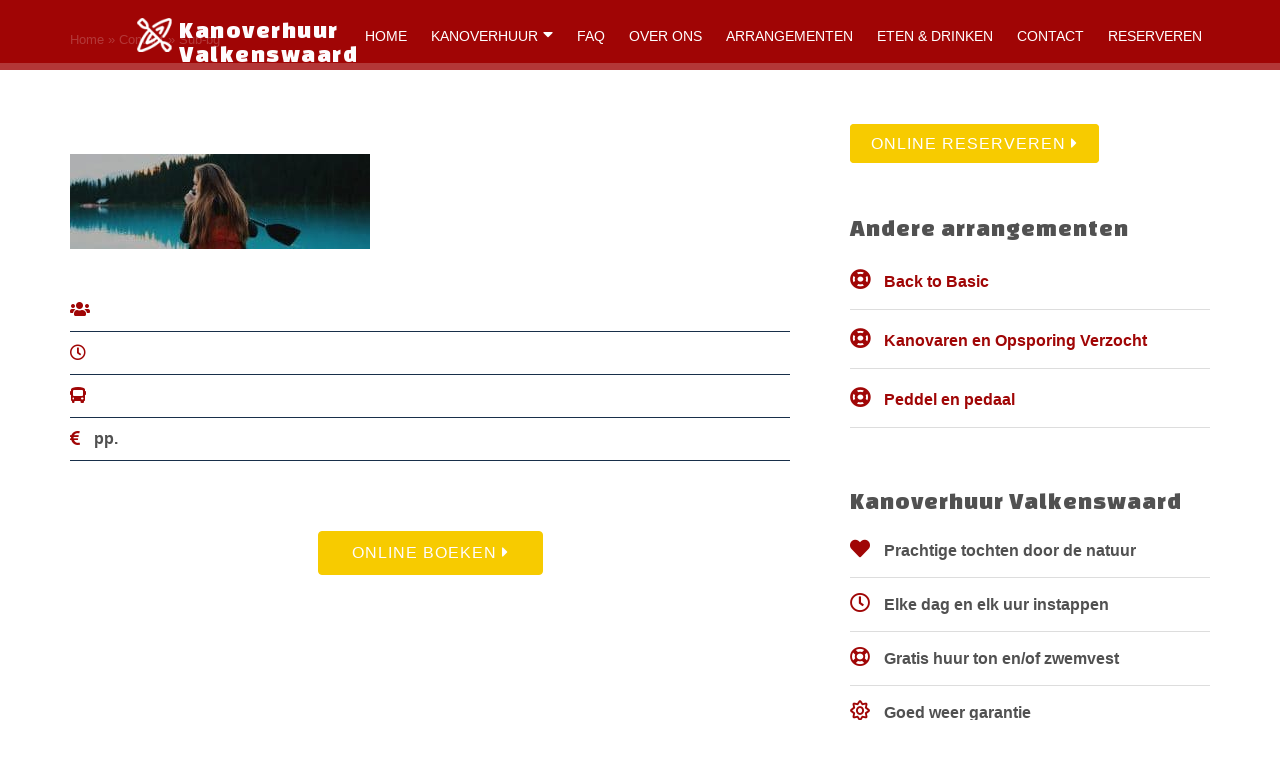

--- FILE ---
content_type: text/html; charset=UTF-8
request_url: https://kanoverhuurvalkenswaard.nl/contact/sub-bg/
body_size: 19313
content:
<!DOCTYPE html>
<html lang="nl-NL">
<head>
<meta charset="UTF-8">
<meta name="viewport" content="width=device-width, initial-scale=1">
<link rel="profile" href="http://gmpg.org/xfn/11">
<meta http-equiv="X-UA-Compatible" content="IE=edge" />
<meta name="google-site-verification" content="7sNBOPzCp69Pnte4ixV9YauXwZHUc7EDQu9KRjn2f5U" />

    <script src="https://code.jquery.com/jquery-3.2.1.min.js"
            integrity="sha256-hwg4gsxgFZhOsEEamdOYGBf13FyQuiTwlAQgxVSNgt4="
            crossorigin="anonymous">
    </script>

<script src="https://kanoverhuurvalkenswaard.nl/wp-content/themes/kanovaren/js/jquery.fadethis.min.js"></script>

<!-- Google analytics -->
<script>
  (function(i,s,o,g,r,a,m){i['GoogleAnalyticsObject']=r;i[r]=i[r]||function(){
  (i[r].q=i[r].q||[]).push(arguments)},i[r].l=1*new Date();a=s.createElement(o),
  m=s.getElementsByTagName(o)[0];a.async=1;a.src=g;m.parentNode.insertBefore(a,m)
  })(window,document,'script','https://www.google-analytics.com/analytics.js','ga');

  ga('create', 'UA-50592267-3', 'auto', {'allowLinker':true});
  ga('require', 'linker');
  ga('linker:autoLink', ['rofra.recras.nl'] );
  ga('send', 'pageview');

</script>
<!-- End Google analytics -->


<meta name='robots' content='index, follow, max-image-preview:large, max-snippet:-1, max-video-preview:-1' />
	<style>img:is([sizes="auto" i], [sizes^="auto," i]) { contain-intrinsic-size: 3000px 1500px }</style>
	
	<!-- This site is optimized with the Yoast SEO plugin v26.4 - https://yoast.com/wordpress/plugins/seo/ -->
	<title>Sub-bg - Kanoverhuur Valkenswaard</title>
	<link rel="canonical" href="https://kanoverhuurvalkenswaard.nl/contact/sub-bg/" />
	<meta property="og:locale" content="nl_NL" />
	<meta property="og:type" content="article" />
	<meta property="og:title" content="Sub-bg - Kanoverhuur Valkenswaard" />
	<meta property="og:description" content="..." />
	<meta property="og:url" content="https://kanoverhuurvalkenswaard.nl/contact/sub-bg/" />
	<meta property="og:site_name" content="Kanoverhuur Valkenswaard" />
	<meta property="article:modified_time" content="2017-12-21T09:57:09+00:00" />
	<meta property="og:image" content="https://kanoverhuurvalkenswaard.nl/contact/sub-bg" />
	<meta property="og:image:width" content="1920" />
	<meta property="og:image:height" content="605" />
	<meta property="og:image:type" content="image/jpeg" />
	<meta name="twitter:card" content="summary_large_image" />
	<script type="application/ld+json" class="yoast-schema-graph">{"@context":"https://schema.org","@graph":[{"@type":"WebPage","@id":"https://kanoverhuurvalkenswaard.nl/contact/sub-bg/","url":"https://kanoverhuurvalkenswaard.nl/contact/sub-bg/","name":"Sub-bg - Kanoverhuur Valkenswaard","isPartOf":{"@id":"https://kanoverhuurvalkenswaard.nl/#website"},"primaryImageOfPage":{"@id":"https://kanoverhuurvalkenswaard.nl/contact/sub-bg/#primaryimage"},"image":{"@id":"https://kanoverhuurvalkenswaard.nl/contact/sub-bg/#primaryimage"},"thumbnailUrl":"https://kanoverhuurvalkenswaard.nl/wp-content/uploads/2017/06/Sub-bg.jpg","datePublished":"2017-06-19T13:32:42+00:00","dateModified":"2017-12-21T09:57:09+00:00","breadcrumb":{"@id":"https://kanoverhuurvalkenswaard.nl/contact/sub-bg/#breadcrumb"},"inLanguage":"nl-NL","potentialAction":[{"@type":"ReadAction","target":["https://kanoverhuurvalkenswaard.nl/contact/sub-bg/"]}]},{"@type":"ImageObject","inLanguage":"nl-NL","@id":"https://kanoverhuurvalkenswaard.nl/contact/sub-bg/#primaryimage","url":"https://kanoverhuurvalkenswaard.nl/wp-content/uploads/2017/06/Sub-bg.jpg","contentUrl":"https://kanoverhuurvalkenswaard.nl/wp-content/uploads/2017/06/Sub-bg.jpg","width":1920,"height":605,"caption":"kanovaren valkenswaard"},{"@type":"BreadcrumbList","@id":"https://kanoverhuurvalkenswaard.nl/contact/sub-bg/#breadcrumb","itemListElement":[{"@type":"ListItem","position":1,"name":"Home","item":"https://kanoverhuurvalkenswaard.nl/"},{"@type":"ListItem","position":2,"name":"Contact","item":"https://kanoverhuurvalkenswaard.nl/contact/"},{"@type":"ListItem","position":3,"name":"Sub-bg"}]},{"@type":"WebSite","@id":"https://kanoverhuurvalkenswaard.nl/#website","url":"https://kanoverhuurvalkenswaard.nl/","name":"Kanoverhuur Valkenswaard","description":"Kanovaren door de Brabantse natuur","potentialAction":[{"@type":"SearchAction","target":{"@type":"EntryPoint","urlTemplate":"https://kanoverhuurvalkenswaard.nl/?s={search_term_string}"},"query-input":{"@type":"PropertyValueSpecification","valueRequired":true,"valueName":"search_term_string"}}],"inLanguage":"nl-NL"}]}</script>
	<!-- / Yoast SEO plugin. -->


<link rel='dns-prefetch' href='//cdnjs.cloudflare.com' />
<link rel='dns-prefetch' href='//rofra.recras.nl' />
<link rel='dns-prefetch' href='//use.fontawesome.com' />

<style id='wp-emoji-styles-inline-css' type='text/css'>

	img.wp-smiley, img.emoji {
		display: inline !important;
		border: none !important;
		box-shadow: none !important;
		height: 1em !important;
		width: 1em !important;
		margin: 0 0.07em !important;
		vertical-align: -0.1em !important;
		background: none !important;
		padding: 0 !important;
	}
</style>
<link rel='stylesheet' id='wp-block-library-css' href='https://kanoverhuurvalkenswaard.nl/wp-includes/css/dist/block-library/style.min.css' type='text/css' media='all' />
<style id='classic-theme-styles-inline-css' type='text/css'>
/*! This file is auto-generated */
.wp-block-button__link{color:#fff;background-color:#32373c;border-radius:9999px;box-shadow:none;text-decoration:none;padding:calc(.667em + 2px) calc(1.333em + 2px);font-size:1.125em}.wp-block-file__button{background:#32373c;color:#fff;text-decoration:none}
</style>
<style id='global-styles-inline-css' type='text/css'>
:root{--wp--preset--aspect-ratio--square: 1;--wp--preset--aspect-ratio--4-3: 4/3;--wp--preset--aspect-ratio--3-4: 3/4;--wp--preset--aspect-ratio--3-2: 3/2;--wp--preset--aspect-ratio--2-3: 2/3;--wp--preset--aspect-ratio--16-9: 16/9;--wp--preset--aspect-ratio--9-16: 9/16;--wp--preset--color--black: #000000;--wp--preset--color--cyan-bluish-gray: #abb8c3;--wp--preset--color--white: #ffffff;--wp--preset--color--pale-pink: #f78da7;--wp--preset--color--vivid-red: #cf2e2e;--wp--preset--color--luminous-vivid-orange: #ff6900;--wp--preset--color--luminous-vivid-amber: #fcb900;--wp--preset--color--light-green-cyan: #7bdcb5;--wp--preset--color--vivid-green-cyan: #00d084;--wp--preset--color--pale-cyan-blue: #8ed1fc;--wp--preset--color--vivid-cyan-blue: #0693e3;--wp--preset--color--vivid-purple: #9b51e0;--wp--preset--gradient--vivid-cyan-blue-to-vivid-purple: linear-gradient(135deg,rgba(6,147,227,1) 0%,rgb(155,81,224) 100%);--wp--preset--gradient--light-green-cyan-to-vivid-green-cyan: linear-gradient(135deg,rgb(122,220,180) 0%,rgb(0,208,130) 100%);--wp--preset--gradient--luminous-vivid-amber-to-luminous-vivid-orange: linear-gradient(135deg,rgba(252,185,0,1) 0%,rgba(255,105,0,1) 100%);--wp--preset--gradient--luminous-vivid-orange-to-vivid-red: linear-gradient(135deg,rgba(255,105,0,1) 0%,rgb(207,46,46) 100%);--wp--preset--gradient--very-light-gray-to-cyan-bluish-gray: linear-gradient(135deg,rgb(238,238,238) 0%,rgb(169,184,195) 100%);--wp--preset--gradient--cool-to-warm-spectrum: linear-gradient(135deg,rgb(74,234,220) 0%,rgb(151,120,209) 20%,rgb(207,42,186) 40%,rgb(238,44,130) 60%,rgb(251,105,98) 80%,rgb(254,248,76) 100%);--wp--preset--gradient--blush-light-purple: linear-gradient(135deg,rgb(255,206,236) 0%,rgb(152,150,240) 100%);--wp--preset--gradient--blush-bordeaux: linear-gradient(135deg,rgb(254,205,165) 0%,rgb(254,45,45) 50%,rgb(107,0,62) 100%);--wp--preset--gradient--luminous-dusk: linear-gradient(135deg,rgb(255,203,112) 0%,rgb(199,81,192) 50%,rgb(65,88,208) 100%);--wp--preset--gradient--pale-ocean: linear-gradient(135deg,rgb(255,245,203) 0%,rgb(182,227,212) 50%,rgb(51,167,181) 100%);--wp--preset--gradient--electric-grass: linear-gradient(135deg,rgb(202,248,128) 0%,rgb(113,206,126) 100%);--wp--preset--gradient--midnight: linear-gradient(135deg,rgb(2,3,129) 0%,rgb(40,116,252) 100%);--wp--preset--font-size--small: 13px;--wp--preset--font-size--medium: 20px;--wp--preset--font-size--large: 36px;--wp--preset--font-size--x-large: 42px;--wp--preset--spacing--20: 0.44rem;--wp--preset--spacing--30: 0.67rem;--wp--preset--spacing--40: 1rem;--wp--preset--spacing--50: 1.5rem;--wp--preset--spacing--60: 2.25rem;--wp--preset--spacing--70: 3.38rem;--wp--preset--spacing--80: 5.06rem;--wp--preset--shadow--natural: 6px 6px 9px rgba(0, 0, 0, 0.2);--wp--preset--shadow--deep: 12px 12px 50px rgba(0, 0, 0, 0.4);--wp--preset--shadow--sharp: 6px 6px 0px rgba(0, 0, 0, 0.2);--wp--preset--shadow--outlined: 6px 6px 0px -3px rgba(255, 255, 255, 1), 6px 6px rgba(0, 0, 0, 1);--wp--preset--shadow--crisp: 6px 6px 0px rgba(0, 0, 0, 1);}:where(.is-layout-flex){gap: 0.5em;}:where(.is-layout-grid){gap: 0.5em;}body .is-layout-flex{display: flex;}.is-layout-flex{flex-wrap: wrap;align-items: center;}.is-layout-flex > :is(*, div){margin: 0;}body .is-layout-grid{display: grid;}.is-layout-grid > :is(*, div){margin: 0;}:where(.wp-block-columns.is-layout-flex){gap: 2em;}:where(.wp-block-columns.is-layout-grid){gap: 2em;}:where(.wp-block-post-template.is-layout-flex){gap: 1.25em;}:where(.wp-block-post-template.is-layout-grid){gap: 1.25em;}.has-black-color{color: var(--wp--preset--color--black) !important;}.has-cyan-bluish-gray-color{color: var(--wp--preset--color--cyan-bluish-gray) !important;}.has-white-color{color: var(--wp--preset--color--white) !important;}.has-pale-pink-color{color: var(--wp--preset--color--pale-pink) !important;}.has-vivid-red-color{color: var(--wp--preset--color--vivid-red) !important;}.has-luminous-vivid-orange-color{color: var(--wp--preset--color--luminous-vivid-orange) !important;}.has-luminous-vivid-amber-color{color: var(--wp--preset--color--luminous-vivid-amber) !important;}.has-light-green-cyan-color{color: var(--wp--preset--color--light-green-cyan) !important;}.has-vivid-green-cyan-color{color: var(--wp--preset--color--vivid-green-cyan) !important;}.has-pale-cyan-blue-color{color: var(--wp--preset--color--pale-cyan-blue) !important;}.has-vivid-cyan-blue-color{color: var(--wp--preset--color--vivid-cyan-blue) !important;}.has-vivid-purple-color{color: var(--wp--preset--color--vivid-purple) !important;}.has-black-background-color{background-color: var(--wp--preset--color--black) !important;}.has-cyan-bluish-gray-background-color{background-color: var(--wp--preset--color--cyan-bluish-gray) !important;}.has-white-background-color{background-color: var(--wp--preset--color--white) !important;}.has-pale-pink-background-color{background-color: var(--wp--preset--color--pale-pink) !important;}.has-vivid-red-background-color{background-color: var(--wp--preset--color--vivid-red) !important;}.has-luminous-vivid-orange-background-color{background-color: var(--wp--preset--color--luminous-vivid-orange) !important;}.has-luminous-vivid-amber-background-color{background-color: var(--wp--preset--color--luminous-vivid-amber) !important;}.has-light-green-cyan-background-color{background-color: var(--wp--preset--color--light-green-cyan) !important;}.has-vivid-green-cyan-background-color{background-color: var(--wp--preset--color--vivid-green-cyan) !important;}.has-pale-cyan-blue-background-color{background-color: var(--wp--preset--color--pale-cyan-blue) !important;}.has-vivid-cyan-blue-background-color{background-color: var(--wp--preset--color--vivid-cyan-blue) !important;}.has-vivid-purple-background-color{background-color: var(--wp--preset--color--vivid-purple) !important;}.has-black-border-color{border-color: var(--wp--preset--color--black) !important;}.has-cyan-bluish-gray-border-color{border-color: var(--wp--preset--color--cyan-bluish-gray) !important;}.has-white-border-color{border-color: var(--wp--preset--color--white) !important;}.has-pale-pink-border-color{border-color: var(--wp--preset--color--pale-pink) !important;}.has-vivid-red-border-color{border-color: var(--wp--preset--color--vivid-red) !important;}.has-luminous-vivid-orange-border-color{border-color: var(--wp--preset--color--luminous-vivid-orange) !important;}.has-luminous-vivid-amber-border-color{border-color: var(--wp--preset--color--luminous-vivid-amber) !important;}.has-light-green-cyan-border-color{border-color: var(--wp--preset--color--light-green-cyan) !important;}.has-vivid-green-cyan-border-color{border-color: var(--wp--preset--color--vivid-green-cyan) !important;}.has-pale-cyan-blue-border-color{border-color: var(--wp--preset--color--pale-cyan-blue) !important;}.has-vivid-cyan-blue-border-color{border-color: var(--wp--preset--color--vivid-cyan-blue) !important;}.has-vivid-purple-border-color{border-color: var(--wp--preset--color--vivid-purple) !important;}.has-vivid-cyan-blue-to-vivid-purple-gradient-background{background: var(--wp--preset--gradient--vivid-cyan-blue-to-vivid-purple) !important;}.has-light-green-cyan-to-vivid-green-cyan-gradient-background{background: var(--wp--preset--gradient--light-green-cyan-to-vivid-green-cyan) !important;}.has-luminous-vivid-amber-to-luminous-vivid-orange-gradient-background{background: var(--wp--preset--gradient--luminous-vivid-amber-to-luminous-vivid-orange) !important;}.has-luminous-vivid-orange-to-vivid-red-gradient-background{background: var(--wp--preset--gradient--luminous-vivid-orange-to-vivid-red) !important;}.has-very-light-gray-to-cyan-bluish-gray-gradient-background{background: var(--wp--preset--gradient--very-light-gray-to-cyan-bluish-gray) !important;}.has-cool-to-warm-spectrum-gradient-background{background: var(--wp--preset--gradient--cool-to-warm-spectrum) !important;}.has-blush-light-purple-gradient-background{background: var(--wp--preset--gradient--blush-light-purple) !important;}.has-blush-bordeaux-gradient-background{background: var(--wp--preset--gradient--blush-bordeaux) !important;}.has-luminous-dusk-gradient-background{background: var(--wp--preset--gradient--luminous-dusk) !important;}.has-pale-ocean-gradient-background{background: var(--wp--preset--gradient--pale-ocean) !important;}.has-electric-grass-gradient-background{background: var(--wp--preset--gradient--electric-grass) !important;}.has-midnight-gradient-background{background: var(--wp--preset--gradient--midnight) !important;}.has-small-font-size{font-size: var(--wp--preset--font-size--small) !important;}.has-medium-font-size{font-size: var(--wp--preset--font-size--medium) !important;}.has-large-font-size{font-size: var(--wp--preset--font-size--large) !important;}.has-x-large-font-size{font-size: var(--wp--preset--font-size--x-large) !important;}
:where(.wp-block-post-template.is-layout-flex){gap: 1.25em;}:where(.wp-block-post-template.is-layout-grid){gap: 1.25em;}
:where(.wp-block-columns.is-layout-flex){gap: 2em;}:where(.wp-block-columns.is-layout-grid){gap: 2em;}
:root :where(.wp-block-pullquote){font-size: 1.5em;line-height: 1.6;}
</style>
<link data-minify="1" rel='stylesheet' id='pikaday-css' href='https://kanoverhuurvalkenswaard.nl/wp-content/cache/min/1/ajax/libs/pikaday/1.8.2/css/pikaday.min.css?ver=1616112363' type='text/css' media='all' />
<link data-minify="1" rel='stylesheet' id='recras_bookprocesses_base-css' href='https://kanoverhuurvalkenswaard.nl/wp-content/cache/min/1/bookprocess/bookprocess_base.css?ver=1668555872' type='text/css' media='all' />
<link data-minify="1" rel='stylesheet' id='recrasreactdatepicker-css' href='https://kanoverhuurvalkenswaard.nl/wp-content/cache/min/1/bookprocess/node_modules/react-datepicker/dist/react-datepicker.css?ver=1678790496' type='text/css' media='all' />
<link data-minify="1" rel='stylesheet' id='recras_bookprocesses_styling-css' href='https://kanoverhuurvalkenswaard.nl/wp-content/cache/min/1/bookprocess/bookprocess_styling.css?ver=1668555872' type='text/css' media='all' />
<link data-minify="1" rel='stylesheet' id='recras_theme_base-css' href='https://kanoverhuurvalkenswaard.nl/wp-content/cache/min/1/wp-content/plugins/recras/css/themes/base.css?ver=1653344148' type='text/css' media='all' />
<link data-minify="1" rel='stylesheet' id='recras_theme_basic-css' href='https://kanoverhuurvalkenswaard.nl/wp-content/cache/min/1/wp-content/plugins/recras/css/themes/basic.css?ver=1615158574' type='text/css' media='all' />
<style id='responsive-menu-inline-css' type='text/css'>
/** This file is major component of this plugin so please don't try to edit here. */
#rmp_menu_trigger-2304 {
  width: 55px;
  height: 55px;
  position: fixed;
  top: 15px;
  border-radius: 5px;
  display: none;
  text-decoration: none;
  right: 5%;
  background: #a00606;
  transition: transform 0.5s, background-color 0.5s;
}
#rmp_menu_trigger-2304:hover, #rmp_menu_trigger-2304:focus {
  background: #b80404;
  text-decoration: unset;
}
#rmp_menu_trigger-2304.is-active {
  background: #b80404;
}
#rmp_menu_trigger-2304 .rmp-trigger-box {
  width: 25px;
  color: #ffffff;
}
#rmp_menu_trigger-2304 .rmp-trigger-icon-active, #rmp_menu_trigger-2304 .rmp-trigger-text-open {
  display: none;
}
#rmp_menu_trigger-2304.is-active .rmp-trigger-icon-active, #rmp_menu_trigger-2304.is-active .rmp-trigger-text-open {
  display: inline;
}
#rmp_menu_trigger-2304.is-active .rmp-trigger-icon-inactive, #rmp_menu_trigger-2304.is-active .rmp-trigger-text {
  display: none;
}
#rmp_menu_trigger-2304 .rmp-trigger-label {
  color: #ffffff;
  pointer-events: none;
  line-height: 13px;
  font-family: inherit;
  font-size: 14px;
  display: inline;
  text-transform: inherit;
}
#rmp_menu_trigger-2304 .rmp-trigger-label.rmp-trigger-label-top {
  display: block;
  margin-bottom: 12px;
}
#rmp_menu_trigger-2304 .rmp-trigger-label.rmp-trigger-label-bottom {
  display: block;
  margin-top: 12px;
}
#rmp_menu_trigger-2304 .responsive-menu-pro-inner {
  display: block;
}
#rmp_menu_trigger-2304 .rmp-trigger-icon-inactive .rmp-font-icon {
  color: #ffffff;
}
#rmp_menu_trigger-2304 .responsive-menu-pro-inner, #rmp_menu_trigger-2304 .responsive-menu-pro-inner::before, #rmp_menu_trigger-2304 .responsive-menu-pro-inner::after {
  width: 25px;
  height: 3px;
  background-color: #ffffff;
  border-radius: 4px;
  position: absolute;
}
#rmp_menu_trigger-2304 .rmp-trigger-icon-active .rmp-font-icon {
  color: #ffffff;
}
#rmp_menu_trigger-2304.is-active .responsive-menu-pro-inner, #rmp_menu_trigger-2304.is-active .responsive-menu-pro-inner::before, #rmp_menu_trigger-2304.is-active .responsive-menu-pro-inner::after {
  background-color: #ffffff;
}
#rmp_menu_trigger-2304:hover .rmp-trigger-icon-inactive .rmp-font-icon {
  color: #ffffff;
}
#rmp_menu_trigger-2304:not(.is-active):hover .responsive-menu-pro-inner, #rmp_menu_trigger-2304:not(.is-active):hover .responsive-menu-pro-inner::before, #rmp_menu_trigger-2304:not(.is-active):hover .responsive-menu-pro-inner::after {
  background-color: #ffffff;
}
#rmp_menu_trigger-2304 .responsive-menu-pro-inner::before {
  top: 10px;
}
#rmp_menu_trigger-2304 .responsive-menu-pro-inner::after {
  bottom: 10px;
}
#rmp_menu_trigger-2304.is-active .responsive-menu-pro-inner::after {
  bottom: 0;
}
/* Hamburger menu styling */
@media screen and (max-width: 1024px) {
  /** Menu Title Style */
  /** Menu Additional Content Style */
  .main-navigation, .scroller, .fullmenu {
    display: none !important;
  }
  #rmp_menu_trigger-2304 {
    display: block;
  }
  #rmp-container-2304 {
    position: fixed;
    top: 0;
    margin: 0;
    transition: transform 0.5s;
    overflow: auto;
    display: block;
    width: 75%;
    max-width: 300px;
    background-color: #8a0505;
    background-image: url("");
    height: 100%;
    left: 0;
    padding-top: 0px;
    padding-left: 0px;
    padding-bottom: 0px;
    padding-right: 0px;
  }
  #rmp-menu-wrap-2304 {
    padding-top: 0px;
    padding-left: 0px;
    padding-bottom: 0px;
    padding-right: 0px;
    background-color: #8a0505;
  }
  #rmp-menu-wrap-2304 .rmp-menu, #rmp-menu-wrap-2304 .rmp-submenu {
    width: 100%;
    box-sizing: border-box;
    margin: 0;
    padding: 0;
  }
  #rmp-menu-wrap-2304 .rmp-submenu-depth-1 .rmp-menu-item-link {
    padding-left: 10%;
  }
  #rmp-menu-wrap-2304 .rmp-submenu-depth-2 .rmp-menu-item-link {
    padding-left: 15%;
  }
  #rmp-menu-wrap-2304 .rmp-submenu-depth-3 .rmp-menu-item-link {
    padding-left: 20%;
  }
  #rmp-menu-wrap-2304 .rmp-submenu-depth-4 .rmp-menu-item-link {
    padding-left: 25%;
  }
  #rmp-menu-wrap-2304 .rmp-submenu.rmp-submenu-open {
    display: block;
  }
  #rmp-menu-wrap-2304 .rmp-menu-item {
    width: 100%;
    list-style: none;
    margin: 0;
  }
  #rmp-menu-wrap-2304 .rmp-menu-item-link {
    height: 40px;
    line-height: 40px;
    font-size: 16px;
    border-bottom: 1px solid #a00606;
    font-family: inherit;
    color: #ffffff;
    text-align: left;
    background-color: #a00606;
    font-weight: normal;
    letter-spacing: 0px;
    display: block;
    box-sizing: border-box;
    width: 100%;
    text-decoration: none;
    position: relative;
    overflow: hidden;
    transition: background-color 0.5s, border-color 0.5s, 0.5s;
    padding: 0 5%;
    padding-right: 50px;
  }
  #rmp-menu-wrap-2304 .rmp-menu-item-link:after, #rmp-menu-wrap-2304 .rmp-menu-item-link:before {
    display: none;
  }
  #rmp-menu-wrap-2304 .rmp-menu-item-link:hover, #rmp-menu-wrap-2304 .rmp-menu-item-link:focus {
    color: #ffffff;
    border-color: #a00606;
    background-color: #b80404;
  }
  #rmp-menu-wrap-2304 .rmp-menu-item-link:focus {
    outline: none;
    border-color: unset;
    box-shadow: unset;
  }
  #rmp-menu-wrap-2304 .rmp-menu-item-link .rmp-font-icon {
    height: 40px;
    line-height: 40px;
    margin-right: 10px;
    font-size: 16px;
  }
  #rmp-menu-wrap-2304 .rmp-menu-current-item .rmp-menu-item-link {
    color: #ffffff;
    border-color: #a00606;
    background-color: #b80404;
  }
  #rmp-menu-wrap-2304 .rmp-menu-current-item .rmp-menu-item-link:hover, #rmp-menu-wrap-2304 .rmp-menu-current-item .rmp-menu-item-link:focus {
    color: #ffffff;
    border-color: #a00606;
    background-color: #b80404;
  }
  #rmp-menu-wrap-2304 .rmp-menu-subarrow {
    position: absolute;
    top: 0;
    bottom: 0;
    text-align: center;
    overflow: hidden;
    background-size: cover;
    overflow: hidden;
    right: 0;
    border-left-style: solid;
    border-left-color: #a00606;
    border-left-width: 1px;
    height: 39px;
    width: 40px;
    color: #ffffff;
    background-color: #a00606;
  }
  #rmp-menu-wrap-2304 .rmp-menu-subarrow svg {
    fill: #ffffff;
  }
  #rmp-menu-wrap-2304 .rmp-menu-subarrow:hover {
    color: #ffffff;
    border-color: #a00606;
    background-color: #b80404;
  }
  #rmp-menu-wrap-2304 .rmp-menu-subarrow:hover svg {
    fill: #ffffff;
  }
  #rmp-menu-wrap-2304 .rmp-menu-subarrow .rmp-font-icon {
    margin-right: unset;
  }
  #rmp-menu-wrap-2304 .rmp-menu-subarrow * {
    vertical-align: middle;
    line-height: 39px;
  }
  #rmp-menu-wrap-2304 .rmp-menu-subarrow-active {
    display: block;
    background-size: cover;
    color: #ffffff;
    border-color: #a00606;
    background-color: #a00606;
  }
  #rmp-menu-wrap-2304 .rmp-menu-subarrow-active svg {
    fill: #ffffff;
  }
  #rmp-menu-wrap-2304 .rmp-menu-subarrow-active:hover {
    color: #ffffff;
    border-color: #a00606;
    background-color: #a00606;
  }
  #rmp-menu-wrap-2304 .rmp-menu-subarrow-active:hover svg {
    fill: #ffffff;
  }
  #rmp-menu-wrap-2304 .rmp-submenu {
    display: none;
  }
  #rmp-menu-wrap-2304 .rmp-submenu .rmp-menu-item-link {
    height: 40px;
    line-height: 40px;
    letter-spacing: 0px;
    font-size: 13px;
    border-bottom: 1px solid #a00606;
    font-family: inherit;
    font-weight: normal;
    color: #ffffff;
    text-align: left;
    background-color: #a00606;
  }
  #rmp-menu-wrap-2304 .rmp-submenu .rmp-menu-item-link:hover, #rmp-menu-wrap-2304 .rmp-submenu .rmp-menu-item-link:focus {
    color: #ffffff;
    border-color: #b80404;
    background-color: #b80404;
  }
  #rmp-menu-wrap-2304 .rmp-submenu .rmp-menu-current-item .rmp-menu-item-link {
    color: #ffffff;
    border-color: #b80404;
    background-color: #b80404;
  }
  #rmp-menu-wrap-2304 .rmp-submenu .rmp-menu-current-item .rmp-menu-item-link:hover, #rmp-menu-wrap-2304 .rmp-submenu .rmp-menu-current-item .rmp-menu-item-link:focus {
    color: #ffffff;
    border-color: #b80404;
    background-color: #b80404;
  }
  #rmp-menu-wrap-2304 .rmp-submenu .rmp-menu-subarrow {
    right: 0;
    border-right: unset;
    border-left-style: solid;
    border-left-color: #a00606;
    border-left-width: 1px;
    height: 39px;
    line-height: 39px;
    width: 40px;
    color: #ffffff;
    background-color: #a00606;
  }
  #rmp-menu-wrap-2304 .rmp-submenu .rmp-menu-subarrow:hover {
    color: #ffffff;
    border-color: #b80404;
    background-color: #b80404;
  }
  #rmp-menu-wrap-2304 .rmp-submenu .rmp-menu-subarrow-active {
    color: #ffffff;
    border-color: #b80404;
    background-color: #b80404;
  }
  #rmp-menu-wrap-2304 .rmp-submenu .rmp-menu-subarrow-active:hover {
    color: #ffffff;
    border-color: #b80404;
    background-color: #b80404;
  }
  #rmp-menu-wrap-2304 .rmp-menu-item-description {
    margin: 0;
    padding: 5px 5%;
    opacity: 0.8;
    color: #ffffff;
  }
  #rmp-search-box-2304 {
    display: block;
    padding-top: 0px;
    padding-left: 5%;
    padding-bottom: 0px;
    padding-right: 5%;
  }
  #rmp-search-box-2304 .rmp-search-form {
    margin: 0;
  }
  #rmp-search-box-2304 .rmp-search-box {
    background: #ffffff;
    border: 1px solid #dadada;
    color: #ffffff;
    width: 100%;
    padding: 0 5%;
    border-radius: 30px;
    height: 45px;
    -webkit-appearance: none;
  }
  #rmp-search-box-2304 .rmp-search-box::placeholder {
    color: #c7c7cd;
  }
  #rmp-search-box-2304 .rmp-search-box:focus {
    background-color: #ffffff;
    outline: 2px solid #dadada;
    color: #ffffff;
  }
  #rmp-menu-title-2304 {
    background-color: #8a0505;
    color: #ffffff;
    text-align: left;
    font-size: 16px;
    padding-top: 10%;
    padding-left: 5%;
    padding-bottom: 0%;
    padding-right: 5%;
    font-weight: 400;
    transition: background-color 0.5s, border-color 0.5s, color 0.5s;
  }
  #rmp-menu-title-2304:hover {
    background-color: #a00606;
    color: #ffffff;
  }
  #rmp-menu-title-2304 > .rmp-menu-title-link {
    color: #ffffff;
    width: 100%;
    background-color: unset;
    text-decoration: none;
  }
  #rmp-menu-title-2304 > .rmp-menu-title-link:hover {
    color: #ffffff;
  }
  #rmp-menu-title-2304 .rmp-font-icon {
    font-size: 16px;
  }
  #rmp-menu-additional-content-2304 {
    padding-top: 0px;
    padding-left: 5%;
    padding-bottom: 0px;
    padding-right: 5%;
    color: #ffffff;
    text-align: center;
    font-size: 16px;
  }
}
/**
This file contents common styling of menus.
*/
.rmp-container {
  display: none;
  visibility: visible;
  padding: 0px 0px 0px 0px;
  z-index: 99998;
  transition: all 0.3s;
  /** Scrolling bar in menu setting box **/
}
.rmp-container.rmp-fade-top, .rmp-container.rmp-fade-left, .rmp-container.rmp-fade-right, .rmp-container.rmp-fade-bottom {
  display: none;
}
.rmp-container.rmp-slide-left, .rmp-container.rmp-push-left {
  transform: translateX(-100%);
  -ms-transform: translateX(-100%);
  -webkit-transform: translateX(-100%);
  -moz-transform: translateX(-100%);
}
.rmp-container.rmp-slide-left.rmp-menu-open, .rmp-container.rmp-push-left.rmp-menu-open {
  transform: translateX(0);
  -ms-transform: translateX(0);
  -webkit-transform: translateX(0);
  -moz-transform: translateX(0);
}
.rmp-container.rmp-slide-right, .rmp-container.rmp-push-right {
  transform: translateX(100%);
  -ms-transform: translateX(100%);
  -webkit-transform: translateX(100%);
  -moz-transform: translateX(100%);
}
.rmp-container.rmp-slide-right.rmp-menu-open, .rmp-container.rmp-push-right.rmp-menu-open {
  transform: translateX(0);
  -ms-transform: translateX(0);
  -webkit-transform: translateX(0);
  -moz-transform: translateX(0);
}
.rmp-container.rmp-slide-top, .rmp-container.rmp-push-top {
  transform: translateY(-100%);
  -ms-transform: translateY(-100%);
  -webkit-transform: translateY(-100%);
  -moz-transform: translateY(-100%);
}
.rmp-container.rmp-slide-top.rmp-menu-open, .rmp-container.rmp-push-top.rmp-menu-open {
  transform: translateY(0);
  -ms-transform: translateY(0);
  -webkit-transform: translateY(0);
  -moz-transform: translateY(0);
}
.rmp-container.rmp-slide-bottom, .rmp-container.rmp-push-bottom {
  transform: translateY(100%);
  -ms-transform: translateY(100%);
  -webkit-transform: translateY(100%);
  -moz-transform: translateY(100%);
}
.rmp-container.rmp-slide-bottom.rmp-menu-open, .rmp-container.rmp-push-bottom.rmp-menu-open {
  transform: translateX(0);
  -ms-transform: translateX(0);
  -webkit-transform: translateX(0);
  -moz-transform: translateX(0);
}
.rmp-container::-webkit-scrollbar {
  width: 0px;
}
.rmp-container ::-webkit-scrollbar-track {
  box-shadow: inset 0 0 5px transparent;
}
.rmp-container ::-webkit-scrollbar-thumb {
  background: transparent;
}
.rmp-container ::-webkit-scrollbar-thumb:hover {
  background: transparent;
}
.rmp-container .rmp-menu-wrap .rmp-menu {
  transition: none;
  border-radius: 0;
  box-shadow: none;
  background: none;
  border: 0;
  bottom: auto;
  box-sizing: border-box;
  clip: auto;
  color: #666;
  display: block;
  float: none;
  font-family: inherit;
  font-size: 14px;
  height: auto;
  left: auto;
  line-height: 1.7;
  list-style-type: none;
  margin: 0;
  min-height: auto;
  max-height: none;
  opacity: 1;
  outline: none;
  overflow: visible;
  padding: 0;
  position: relative;
  pointer-events: auto;
  right: auto;
  text-align: left;
  text-decoration: none;
  text-indent: 0;
  text-transform: none;
  transform: none;
  top: auto;
  visibility: inherit;
  width: auto;
  word-wrap: break-word;
  white-space: normal;
}
.rmp-container .rmp-menu-additional-content {
  display: block;
  word-break: break-word;
}
.rmp-container .rmp-menu-title {
  display: flex;
  flex-direction: column;
}
.rmp-container .rmp-menu-title .rmp-menu-title-image {
  max-width: 100%;
  margin-bottom: 15px;
  display: block;
  margin: auto;
  margin-bottom: 15px;
}
button.rmp_menu_trigger {
  z-index: 999999;
  overflow: hidden;
  outline: none;
  border: 0;
  display: none;
  margin: 0;
  transition: transform 0.5s, background-color 0.5s;
  padding: 0;
}
button.rmp_menu_trigger .responsive-menu-pro-inner::before, button.rmp_menu_trigger .responsive-menu-pro-inner::after {
  content: "";
  display: block;
}
button.rmp_menu_trigger .responsive-menu-pro-inner::before {
  top: 10px;
}
button.rmp_menu_trigger .responsive-menu-pro-inner::after {
  bottom: 10px;
}
button.rmp_menu_trigger .rmp-trigger-box {
  width: 40px;
  display: inline-block;
  position: relative;
  pointer-events: none;
  vertical-align: super;
}
/*  Menu Trigger Boring Animation */
.rmp-menu-trigger-boring .responsive-menu-pro-inner {
  transition-property: none;
}
.rmp-menu-trigger-boring .responsive-menu-pro-inner::after, .rmp-menu-trigger-boring .responsive-menu-pro-inner::before {
  transition-property: none;
}
.rmp-menu-trigger-boring.is-active .responsive-menu-pro-inner {
  transform: rotate(45deg);
}
.rmp-menu-trigger-boring.is-active .responsive-menu-pro-inner:before {
  top: 0;
  opacity: 0;
}
.rmp-menu-trigger-boring.is-active .responsive-menu-pro-inner:after {
  bottom: 0;
  transform: rotate(-90deg);
}

</style>
<link data-minify="1" rel='stylesheet' id='dashicons-css' href='https://kanoverhuurvalkenswaard.nl/wp-content/cache/min/1/wp-includes/css/dashicons.min.css?ver=1641240716' type='text/css' media='all' />
<link data-minify="1" rel='stylesheet' id='wp-video-popup-css' href='https://kanoverhuurvalkenswaard.nl/wp-content/cache/min/1/wp-content/plugins/responsive-youtube-vimeo-popup/assets/css/wp-video-popup.css?ver=1615158574' type='text/css' media='all' />
<link rel='stylesheet' id='webinweb-style-css' href='https://kanoverhuurvalkenswaard.nl/wp-content/themes/kanovaren/style.css' type='text/css' media='all' />
<link data-minify="1" rel='stylesheet' id='bootstrap-style-css' href='https://kanoverhuurvalkenswaard.nl/wp-content/cache/min/1/wp-content/themes/kanovaren/css/bootstrap/css/bootstrap.min.css?ver=1615158574' type='text/css' media='all' />
<link data-minify="1" rel='stylesheet' id='customcss-style-css' href='https://kanoverhuurvalkenswaard.nl/wp-content/cache/min/1/wp-content/themes/kanovaren/css/custom/custom.css?ver=1615158574' type='text/css' media='all' />
<link data-minify="1" rel='stylesheet' id='tablepress-default-css' href='https://kanoverhuurvalkenswaard.nl/wp-content/cache/min/1/wp-content/plugins/tablepress/css/build/default.css?ver=1675160303' type='text/css' media='all' />
<link rel='stylesheet' id='tablepress-responsive-tables-css' href='https://kanoverhuurvalkenswaard.nl/wp-content/plugins/tablepress-responsive-tables/css/tablepress-responsive.min.css' type='text/css' media='all' />
<link data-minify="1" rel='stylesheet' id='bfa-font-awesome-css' href='https://kanoverhuurvalkenswaard.nl/wp-content/cache/min/1/releases/v5.15.4/css/all.css?ver=1628251348' type='text/css' media='all' />
<link data-minify="1" rel='stylesheet' id='bfa-font-awesome-v4-shim-css' href='https://kanoverhuurvalkenswaard.nl/wp-content/cache/min/1/releases/v5.15.4/css/v4-shims.css?ver=1628251348' type='text/css' media='all' />
<style id='bfa-font-awesome-v4-shim-inline-css' type='text/css'>

			@font-face {
				font-family: 'FontAwesome';
				src: url('https://use.fontawesome.com/releases/v5.15.4/webfonts/fa-brands-400.eot'),
				url('https://use.fontawesome.com/releases/v5.15.4/webfonts/fa-brands-400.eot?#iefix') format('embedded-opentype'),
				url('https://use.fontawesome.com/releases/v5.15.4/webfonts/fa-brands-400.woff2') format('woff2'),
				url('https://use.fontawesome.com/releases/v5.15.4/webfonts/fa-brands-400.woff') format('woff'),
				url('https://use.fontawesome.com/releases/v5.15.4/webfonts/fa-brands-400.ttf') format('truetype'),
				url('https://use.fontawesome.com/releases/v5.15.4/webfonts/fa-brands-400.svg#fontawesome') format('svg');
			}

			@font-face {
				font-family: 'FontAwesome';
				src: url('https://use.fontawesome.com/releases/v5.15.4/webfonts/fa-solid-900.eot'),
				url('https://use.fontawesome.com/releases/v5.15.4/webfonts/fa-solid-900.eot?#iefix') format('embedded-opentype'),
				url('https://use.fontawesome.com/releases/v5.15.4/webfonts/fa-solid-900.woff2') format('woff2'),
				url('https://use.fontawesome.com/releases/v5.15.4/webfonts/fa-solid-900.woff') format('woff'),
				url('https://use.fontawesome.com/releases/v5.15.4/webfonts/fa-solid-900.ttf') format('truetype'),
				url('https://use.fontawesome.com/releases/v5.15.4/webfonts/fa-solid-900.svg#fontawesome') format('svg');
			}

			@font-face {
				font-family: 'FontAwesome';
				src: url('https://use.fontawesome.com/releases/v5.15.4/webfonts/fa-regular-400.eot'),
				url('https://use.fontawesome.com/releases/v5.15.4/webfonts/fa-regular-400.eot?#iefix') format('embedded-opentype'),
				url('https://use.fontawesome.com/releases/v5.15.4/webfonts/fa-regular-400.woff2') format('woff2'),
				url('https://use.fontawesome.com/releases/v5.15.4/webfonts/fa-regular-400.woff') format('woff'),
				url('https://use.fontawesome.com/releases/v5.15.4/webfonts/fa-regular-400.ttf') format('truetype'),
				url('https://use.fontawesome.com/releases/v5.15.4/webfonts/fa-regular-400.svg#fontawesome') format('svg');
				unicode-range: U+F004-F005,U+F007,U+F017,U+F022,U+F024,U+F02E,U+F03E,U+F044,U+F057-F059,U+F06E,U+F070,U+F075,U+F07B-F07C,U+F080,U+F086,U+F089,U+F094,U+F09D,U+F0A0,U+F0A4-F0A7,U+F0C5,U+F0C7-F0C8,U+F0E0,U+F0EB,U+F0F3,U+F0F8,U+F0FE,U+F111,U+F118-F11A,U+F11C,U+F133,U+F144,U+F146,U+F14A,U+F14D-F14E,U+F150-F152,U+F15B-F15C,U+F164-F165,U+F185-F186,U+F191-F192,U+F1AD,U+F1C1-F1C9,U+F1CD,U+F1D8,U+F1E3,U+F1EA,U+F1F6,U+F1F9,U+F20A,U+F247-F249,U+F24D,U+F254-F25B,U+F25D,U+F267,U+F271-F274,U+F279,U+F28B,U+F28D,U+F2B5-F2B6,U+F2B9,U+F2BB,U+F2BD,U+F2C1-F2C2,U+F2D0,U+F2D2,U+F2DC,U+F2ED,U+F328,U+F358-F35B,U+F3A5,U+F3D1,U+F410,U+F4AD;
			}
		
</style>
<style id='rocket-lazyload-inline-css' type='text/css'>
.rll-youtube-player{position:relative;padding-bottom:56.23%;height:0;overflow:hidden;max-width:100%;}.rll-youtube-player:focus-within{outline: 2px solid currentColor;outline-offset: 5px;}.rll-youtube-player iframe{position:absolute;top:0;left:0;width:100%;height:100%;z-index:100;background:0 0}.rll-youtube-player img{bottom:0;display:block;left:0;margin:auto;max-width:100%;width:100%;position:absolute;right:0;top:0;border:none;height:auto;-webkit-transition:.4s all;-moz-transition:.4s all;transition:.4s all}.rll-youtube-player img:hover{-webkit-filter:brightness(75%)}.rll-youtube-player .play{height:100%;width:100%;left:0;top:0;position:absolute;background:url(https://kanoverhuurvalkenswaard.nl/wp-content/plugins/wp-rocket/assets/img/youtube.png) no-repeat center;background-color: transparent !important;cursor:pointer;border:none;}
</style>
<script type="text/javascript" src="https://kanoverhuurvalkenswaard.nl/wp-content/plugins/recras/js/onlinebooking.min.js" id="recrasjslibrary-js" defer="defer" data-wp-strategy="defer"></script>
<script type="text/javascript" src="https://kanoverhuurvalkenswaard.nl/wp-includes/js/jquery/jquery.min.js" id="jquery-core-js"></script>
<script type="text/javascript" src="https://kanoverhuurvalkenswaard.nl/wp-includes/js/jquery/jquery-migrate.min.js" id="jquery-migrate-js"></script>
<script type="text/javascript" id="rmp_menu_scripts-js-extra">
/* <![CDATA[ */
var rmp_menu = {"ajaxURL":"https:\/\/kanoverhuurvalkenswaard.nl\/wp-admin\/admin-ajax.php","wp_nonce":"fb92050e96","menu":[{"menu_theme":null,"theme_type":"default","theme_location_menu":"","submenu_submenu_arrow_width":"40","submenu_submenu_arrow_width_unit":"px","submenu_submenu_arrow_height":"39","submenu_submenu_arrow_height_unit":"px","submenu_arrow_position":"right","submenu_sub_arrow_background_colour":"#a00606","submenu_sub_arrow_background_hover_colour":"#b80404","submenu_sub_arrow_background_colour_active":"#b80404","submenu_sub_arrow_background_hover_colour_active":"#b80404","submenu_sub_arrow_border_width":"1","submenu_sub_arrow_border_width_unit":"px","submenu_sub_arrow_border_colour":"#a00606","submenu_sub_arrow_border_hover_colour":"#b80404","submenu_sub_arrow_border_colour_active":"#b80404","submenu_sub_arrow_border_hover_colour_active":"#b80404","submenu_sub_arrow_shape_colour":"#ffffff","submenu_sub_arrow_shape_hover_colour":"#ffffff","submenu_sub_arrow_shape_colour_active":"#ffffff","submenu_sub_arrow_shape_hover_colour_active":"#ffffff","use_header_bar":"off","header_bar_items_order":"{\"logo\":\"on\",\"title\":\"on\",\"search\":\"on\",\"html content\":\"on\"}","header_bar_title":"","header_bar_html_content":"","header_bar_logo":"","header_bar_logo_link":"","header_bar_logo_width":"","header_bar_logo_width_unit":"%","header_bar_logo_height":"","header_bar_logo_height_unit":"px","header_bar_height":"80","header_bar_height_unit":"px","header_bar_padding":{"top":"0px","right":"5%","bottom":"0px","left":"5%"},"header_bar_font":"","header_bar_font_size":"14","header_bar_font_size_unit":"px","header_bar_text_color":"#ffffff","header_bar_background_color":"#ffffff","header_bar_breakpoint":"800","header_bar_position_type":"fixed","header_bar_adjust_page":null,"header_bar_scroll_enable":"off","header_bar_scroll_background_color":"#36bdf6","mobile_breakpoint":"600","tablet_breakpoint":"1024","transition_speed":"0.5","sub_menu_speed":"0.2","show_menu_on_page_load":"","menu_disable_scrolling":"off","menu_overlay":"off","menu_overlay_colour":"rgba(0, 0, 0, 0.7)","desktop_menu_width":"","desktop_menu_width_unit":"%","desktop_menu_positioning":"fixed","desktop_menu_side":"","desktop_menu_to_hide":"","use_current_theme_location":"off","mega_menu":{"225":"off","227":"off","229":"off","228":"off","226":"off"},"desktop_submenu_open_animation":"","desktop_submenu_open_animation_speed":"0ms","desktop_submenu_open_on_click":"","desktop_menu_hide_and_show":"","menu_name":"Default Menu","menu_to_use":"top-menu","different_menu_for_mobile":"off","menu_to_use_in_mobile":"main-menu","use_mobile_menu":"on","use_tablet_menu":"on","use_desktop_menu":"","menu_display_on":"all-pages","menu_to_hide":".main-navigation, .scroller, .fullmenu","submenu_descriptions_on":"","custom_walker":"","menu_background_colour":"#8a0505","menu_depth":"5","smooth_scroll_on":"off","smooth_scroll_speed":"500","menu_font_icons":[],"menu_links_height":"40","menu_links_height_unit":"px","menu_links_line_height":"40","menu_links_line_height_unit":"px","menu_depth_0":"5","menu_depth_0_unit":"%","menu_font_size":"16","menu_font_size_unit":"px","menu_font":"","menu_font_weight":"normal","menu_text_alignment":"left","menu_text_letter_spacing":"","menu_word_wrap":"off","menu_link_colour":"#ffffff","menu_link_hover_colour":"#ffffff","menu_current_link_colour":"#ffffff","menu_current_link_hover_colour":"#ffffff","menu_item_background_colour":"#a00606","menu_item_background_hover_colour":"#b80404","menu_current_item_background_colour":"#b80404","menu_current_item_background_hover_colour":"#b80404","menu_border_width":"1","menu_border_width_unit":"px","menu_item_border_colour":"#a00606","menu_item_border_colour_hover":"#a00606","menu_current_item_border_colour":"#a00606","menu_current_item_border_hover_colour":"#a00606","submenu_links_height":"40","submenu_links_height_unit":"px","submenu_links_line_height":"40","submenu_links_line_height_unit":"px","menu_depth_side":"left","menu_depth_1":"10","menu_depth_1_unit":"%","menu_depth_2":"15","menu_depth_2_unit":"%","menu_depth_3":"20","menu_depth_3_unit":"%","menu_depth_4":"25","menu_depth_4_unit":"%","submenu_item_background_colour":"#a00606","submenu_item_background_hover_colour":"#b80404","submenu_current_item_background_colour":"#b80404","submenu_current_item_background_hover_colour":"#b80404","submenu_border_width":"1","submenu_border_width_unit":"px","submenu_item_border_colour":"#a00606","submenu_item_border_colour_hover":"#b80404","submenu_current_item_border_colour":"#b80404","submenu_current_item_border_hover_colour":"#b80404","submenu_font_size":"13","submenu_font_size_unit":"px","submenu_font":"","submenu_font_weight":"normal","submenu_text_letter_spacing":"","submenu_text_alignment":"left","submenu_link_colour":"#ffffff","submenu_link_hover_colour":"#ffffff","submenu_current_link_colour":"#ffffff","submenu_current_link_hover_colour":"#ffffff","inactive_arrow_shape":"\u25bc","active_arrow_shape":"\u25b2","inactive_arrow_font_icon":"","active_arrow_font_icon":"","inactive_arrow_image":"","active_arrow_image":"","submenu_arrow_width":"40","submenu_arrow_width_unit":"px","submenu_arrow_height":"39","submenu_arrow_height_unit":"px","arrow_position":"right","menu_sub_arrow_shape_colour":"#ffffff","menu_sub_arrow_shape_hover_colour":"#ffffff","menu_sub_arrow_shape_colour_active":"#ffffff","menu_sub_arrow_shape_hover_colour_active":"#ffffff","menu_sub_arrow_border_width":"1","menu_sub_arrow_border_width_unit":"px","menu_sub_arrow_border_colour":"#a00606","menu_sub_arrow_border_hover_colour":"#a00606","menu_sub_arrow_border_colour_active":"#a00606","menu_sub_arrow_border_hover_colour_active":"#a00606","menu_sub_arrow_background_colour":"#a00606","menu_sub_arrow_background_hover_colour":"#b80404","menu_sub_arrow_background_colour_active":"#a00606","menu_sub_arrow_background_hover_colour_active":"#a00606","fade_submenus":"off","fade_submenus_side":"left","fade_submenus_delay":"100","fade_submenus_speed":"500","use_slide_effect":"off","slide_effect_back_to_text":"Back","accordion_animation":"off","auto_expand_all_submenus":"off","auto_expand_current_submenus":"off","menu_item_click_to_trigger_submenu":"off","button_width":"55","button_width_unit":"px","button_height":"55","button_height_unit":"px","button_background_colour":"#a00606","button_background_colour_hover":"#b80404","button_background_colour_active":"#b80404","toggle_button_border_radius":"5","button_transparent_background":"off","button_left_or_right":"right","button_position_type":"fixed","button_distance_from_side":"5","button_distance_from_side_unit":"%","button_top":"15","button_top_unit":"px","button_push_with_animation":"off","button_click_animation":"boring","button_line_margin":"5","button_line_margin_unit":"px","button_line_width":"25","button_line_width_unit":"px","button_line_height":"3","button_line_height_unit":"px","button_line_colour":"#ffffff","button_line_colour_hover":"#ffffff","button_line_colour_active":"#ffffff","button_font_icon":"","button_font_icon_when_clicked":"","button_image":"","button_image_when_clicked":"","button_title":"","button_title_open":"","button_title_position":"left","menu_container_columns":"","button_font":"","button_font_size":"14","button_font_size_unit":"px","button_title_line_height":"13","button_title_line_height_unit":"px","button_text_colour":"#ffffff","button_trigger_type_click":"on","button_trigger_type_hover":"off","button_click_trigger":"#responsive-menu-button","items_order":{"title":"on","menu":"on","search":"","additional content":"on"},"menu_title":"","menu_title_link":"","menu_title_link_location":"_self","menu_title_image":"","menu_title_font_icon":"","menu_title_section_padding":{"top":"10%","right":"5%","bottom":"0%","left":"5%"},"menu_title_background_colour":"#8a0505","menu_title_background_hover_colour":"#a00606","menu_title_font_size":"16","menu_title_font_size_unit":"px","menu_title_alignment":"left","menu_title_font_weight":"400","menu_title_font_family":"","menu_title_colour":"#ffffff","menu_title_hover_colour":"#ffffff","menu_title_image_width":"","menu_title_image_width_unit":"%","menu_title_image_height":"","menu_title_image_height_unit":"px","menu_additional_content":"","menu_additional_section_padding":{"left":"5%","top":"0px","right":"5%","bottom":"0px"},"menu_additional_content_font_size":"16","menu_additional_content_font_size_unit":"px","menu_additional_content_alignment":"center","menu_additional_content_colour":"#ffffff","menu_search_box_text":"Search","menu_search_box_code":"","menu_search_section_padding":{"left":"5%","top":"0px","right":"5%","bottom":"0px"},"menu_search_box_height":"45","menu_search_box_height_unit":"px","menu_search_box_border_radius":"30","menu_search_box_text_colour":"#ffffff","menu_search_box_background_colour":"#ffffff","menu_search_box_placeholder_colour":"#c7c7cd","menu_search_box_border_colour":"#dadada","menu_section_padding":{"top":"0px","right":"0px","bottom":"0px","left":"0px"},"menu_width":"75","menu_width_unit":"%","menu_maximum_width":"300","menu_maximum_width_unit":"px","menu_minimum_width":"","menu_minimum_width_unit":"px","menu_auto_height":"off","menu_container_padding":{"top":"0px","right":"0px","bottom":"0px","left":"0px"},"menu_container_background_colour":"#8a0505","menu_background_image":"","animation_type":"slide","menu_appear_from":"left","animation_speed":"0.5","page_wrapper":"","menu_close_on_body_click":"off","menu_close_on_scroll":"off","menu_close_on_link_click":"off","enable_touch_gestures":"","active_arrow_font_icon_type":"font-awesome","active_arrow_image_alt":"","admin_theme":"dark","breakpoint":"1024","button_font_icon_type":"font-awesome","button_font_icon_when_clicked_type":"font-awesome","button_image_alt":"","button_image_alt_when_clicked":"","button_trigger_type":"click","custom_css":"","desktop_menu_options":"{\"24\":{\"type\":\"standard\",\"width\":\"auto\",\"parent_background_colour\":\"\",\"parent_background_image\":\"\"},\"1028\":{\"type\":\"standard\",\"width\":\"auto\",\"parent_background_colour\":\"\",\"parent_background_image\":\"\"},\"189\":{\"width\":\"auto\",\"widgets\":[{\"title\":{\"enabled\":\"true\"}}]},\"206\":{\"width\":\"auto\",\"widgets\":[{\"title\":{\"enabled\":\"true\"}}]},\"334\":{\"width\":\"auto\",\"widgets\":[{\"title\":{\"enabled\":\"true\"}}]},\"1029\":{\"width\":\"auto\",\"widgets\":[{\"title\":{\"enabled\":\"true\"}}]},\"335\":{\"width\":\"auto\",\"widgets\":[{\"title\":{\"enabled\":\"true\"}}]},\"972\":{\"type\":\"standard\",\"width\":\"auto\",\"parent_background_colour\":\"\",\"parent_background_image\":\"\"},\"626\":{\"type\":\"standard\",\"width\":\"auto\",\"parent_background_colour\":\"\",\"parent_background_image\":\"\"},\"25\":{\"type\":\"standard\",\"width\":\"auto\",\"parent_background_colour\":\"\",\"parent_background_image\":\"\"},\"29\":{\"type\":\"standard\",\"width\":\"auto\",\"parent_background_colour\":\"\",\"parent_background_image\":\"\"},\"26\":{\"type\":\"standard\",\"width\":\"auto\",\"parent_background_colour\":\"\",\"parent_background_image\":\"\"},\"1030\":{\"type\":\"standard\",\"width\":\"auto\",\"parent_background_colour\":\"\",\"parent_background_image\":\"\"}}","excluded_pages":null,"external_files":"off","header_bar_logo_alt":"","hide_on_desktop":"off","hide_on_mobile":"off","inactive_arrow_font_icon_type":"font-awesome","inactive_arrow_image_alt":"","keyboard_shortcut_close_menu":"27,37","keyboard_shortcut_open_menu":"32,39","menu_adjust_for_wp_admin_bar":"off","menu_depth_5":"30","menu_depth_5_unit":"%","menu_title_font_icon_type":"font-awesome","menu_title_image_alt":"","minify_scripts":"off","mobile_only":"off","remove_bootstrap":"","remove_fontawesome":"","scripts_in_footer":"off","shortcode":"off","single_menu_font":"","single_menu_font_size":"14","single_menu_font_size_unit":"px","single_menu_height":"80","single_menu_height_unit":"px","single_menu_item_background_colour":"#ffffff","single_menu_item_background_colour_hover":"#ffffff","single_menu_item_link_colour":"#000000","single_menu_item_link_colour_hover":"#000000","single_menu_item_submenu_background_colour":"#ffffff","single_menu_item_submenu_background_colour_hover":"#ffffff","single_menu_item_submenu_link_colour":"#000000","single_menu_item_submenu_link_colour_hover":"#000000","single_menu_line_height":"80","single_menu_line_height_unit":"px","single_menu_submenu_font":"","single_menu_submenu_font_size":"12","single_menu_submenu_font_size_unit":"px","single_menu_submenu_height":"","single_menu_submenu_height_unit":"auto","single_menu_submenu_line_height":"40","single_menu_submenu_line_height_unit":"px","menu_title_padding":{"left":"5%","top":"0px","right":"5%","bottom":"0px"},"menu_id":2304,"active_toggle_contents":"\u25b2","inactive_toggle_contents":"\u25bc"}]};
/* ]]> */
</script>
<script type="text/javascript" src="https://kanoverhuurvalkenswaard.nl/wp-content/plugins/responsive-menu/v4.0.0/assets/js/rmp-menu.js" id="rmp_menu_scripts-js"></script>
<link rel="https://api.w.org/" href="https://kanoverhuurvalkenswaard.nl/wp-json/" /><link rel="alternate" title="JSON" type="application/json" href="https://kanoverhuurvalkenswaard.nl/wp-json/wp/v2/media/132" /><link rel="alternate" title="oEmbed (JSON)" type="application/json+oembed" href="https://kanoverhuurvalkenswaard.nl/wp-json/oembed/1.0/embed?url=https%3A%2F%2Fkanoverhuurvalkenswaard.nl%2Fcontact%2Fsub-bg%2F" />
<link rel="alternate" title="oEmbed (XML)" type="text/xml+oembed" href="https://kanoverhuurvalkenswaard.nl/wp-json/oembed/1.0/embed?url=https%3A%2F%2Fkanoverhuurvalkenswaard.nl%2Fcontact%2Fsub-bg%2F&#038;format=xml" />
<meta name="generator" content="Powered by Slider Revolution 6.7.38 - responsive, Mobile-Friendly Slider Plugin for WordPress with comfortable drag and drop interface." />
<link rel="icon" href="https://kanoverhuurvalkenswaard.nl/wp-content/uploads/2020/11/cropped-logo-kanoverhuur-1-32x32.jpg" sizes="32x32" />
<link rel="icon" href="https://kanoverhuurvalkenswaard.nl/wp-content/uploads/2020/11/cropped-logo-kanoverhuur-1-192x192.jpg" sizes="192x192" />
<link rel="apple-touch-icon" href="https://kanoverhuurvalkenswaard.nl/wp-content/uploads/2020/11/cropped-logo-kanoverhuur-1-180x180.jpg" />
<meta name="msapplication-TileImage" content="https://kanoverhuurvalkenswaard.nl/wp-content/uploads/2020/11/cropped-logo-kanoverhuur-1-270x270.jpg" />
<script>function setREVStartSize(e){
			//window.requestAnimationFrame(function() {
				window.RSIW = window.RSIW===undefined ? window.innerWidth : window.RSIW;
				window.RSIH = window.RSIH===undefined ? window.innerHeight : window.RSIH;
				try {
					var pw = document.getElementById(e.c).parentNode.offsetWidth,
						newh;
					pw = pw===0 || isNaN(pw) || (e.l=="fullwidth" || e.layout=="fullwidth") ? window.RSIW : pw;
					e.tabw = e.tabw===undefined ? 0 : parseInt(e.tabw);
					e.thumbw = e.thumbw===undefined ? 0 : parseInt(e.thumbw);
					e.tabh = e.tabh===undefined ? 0 : parseInt(e.tabh);
					e.thumbh = e.thumbh===undefined ? 0 : parseInt(e.thumbh);
					e.tabhide = e.tabhide===undefined ? 0 : parseInt(e.tabhide);
					e.thumbhide = e.thumbhide===undefined ? 0 : parseInt(e.thumbhide);
					e.mh = e.mh===undefined || e.mh=="" || e.mh==="auto" ? 0 : parseInt(e.mh,0);
					if(e.layout==="fullscreen" || e.l==="fullscreen")
						newh = Math.max(e.mh,window.RSIH);
					else{
						e.gw = Array.isArray(e.gw) ? e.gw : [e.gw];
						for (var i in e.rl) if (e.gw[i]===undefined || e.gw[i]===0) e.gw[i] = e.gw[i-1];
						e.gh = e.el===undefined || e.el==="" || (Array.isArray(e.el) && e.el.length==0)? e.gh : e.el;
						e.gh = Array.isArray(e.gh) ? e.gh : [e.gh];
						for (var i in e.rl) if (e.gh[i]===undefined || e.gh[i]===0) e.gh[i] = e.gh[i-1];
											
						var nl = new Array(e.rl.length),
							ix = 0,
							sl;
						e.tabw = e.tabhide>=pw ? 0 : e.tabw;
						e.thumbw = e.thumbhide>=pw ? 0 : e.thumbw;
						e.tabh = e.tabhide>=pw ? 0 : e.tabh;
						e.thumbh = e.thumbhide>=pw ? 0 : e.thumbh;
						for (var i in e.rl) nl[i] = e.rl[i]<window.RSIW ? 0 : e.rl[i];
						sl = nl[0];
						for (var i in nl) if (sl>nl[i] && nl[i]>0) { sl = nl[i]; ix=i;}
						var m = pw>(e.gw[ix]+e.tabw+e.thumbw) ? 1 : (pw-(e.tabw+e.thumbw)) / (e.gw[ix]);
						newh =  (e.gh[ix] * m) + (e.tabh + e.thumbh);
					}
					var el = document.getElementById(e.c);
					if (el!==null && el) el.style.height = newh+"px";
					el = document.getElementById(e.c+"_wrapper");
					if (el!==null && el) {
						el.style.height = newh+"px";
						el.style.display = "block";
					}
				} catch(e){
					console.log("Failure at Presize of Slider:" + e)
				}
			//});
		  };</script>
<noscript><style id="rocket-lazyload-nojs-css">.rll-youtube-player, [data-lazy-src]{display:none !important;}</style></noscript></head>

<body class="attachment wp-singular attachment-template-default attachmentid-132 attachment-jpeg wp-theme-kanovaren">
<div data-rocket-location-hash="54257ff4dc2eb7aae68fa23eb5f11e06" id="page" class="site">
	<a class="skip-link screen-reader-text" href="#content">Skip to content</a>

	<header data-rocket-location-hash="6f18344ff7d135573a3d46a14794f37d" id="masthead" class="site-header scroll" role="banner">
		
		<section data-rocket-location-hash="0dd4935512e4890bc43453ebcbce7360" class="headertopbar">
			<div class="container-fluid">
				<div class="col-md-10 col-md-offset-1">
					<div class="row">
						<div class="col-lg-4 col-md-12 col-sm-12 col-xs-12">
							<div class="logo">
								<a href="https://kanoverhuurvalkenswaard.nl/">
									<p>
                                        <img src="data:image/svg+xml,%3Csvg%20xmlns='http://www.w3.org/2000/svg'%20viewBox='0%200%200%200'%3E%3C/svg%3E" class="img-responsive" alt="logo" data-lazy-src="https://kanoverhuurvalkenswaard.nl/wp-content/themes/kanovaren/images/logo_v_header.png" /><noscript><img src="https://kanoverhuurvalkenswaard.nl/wp-content/themes/kanovaren/images/logo_v_header.png" class="img-responsive" alt="logo" /></noscript>
                                        Kanoverhuur<br class="showmobile"> Valkenswaard
                                    </p>
								</a>
							</div>
						</div>
						<div class="col-lg-8 col-md-12 col-sm-12 fullmenu">
							  <!--<div class="scroller scroller-left"><i class="glyphicon glyphicon-chevron-left"></i></div>-->
							  <div class="scroller scroller-right"><i class="glyphicon glyphicon-chevron-right"></i></div>
							<nav id="site-navigation" class="main-navigation" role="navigation">
								<div class="menu-top-menu-container"><ul id="primary-menu" class="menu"><li id="menu-item-24" class="menu-item menu-item-type-post_type menu-item-object-page menu-item-home menu-item-24"><a href="https://kanoverhuurvalkenswaard.nl/">Home</a></li>
<li id="menu-item-1028" class="menu-item menu-item-type-post_type menu-item-object-page menu-item-has-children has-children menu-item-1028"><a href="https://kanoverhuurvalkenswaard.nl/kanoverhuur/">Kanoverhuur</a>
<ul class="sub-menu">
	<li id="menu-item-189" class="menu-item menu-item-type-post_type menu-item-object-page menu-item-189"><a href="https://kanoverhuurvalkenswaard.nl/kanoverhuur/kanovaren-vanaf-borkel/">Kanovaren vanaf Borkel</a></li>
	<li id="menu-item-206" class="menu-item menu-item-type-post_type menu-item-object-page menu-item-206"><a href="https://kanoverhuurvalkenswaard.nl/kanoverhuur/kanovaren-vanaf-neerpelt/">Kanovaren vanaf Neerpelt</a></li>
	<li id="menu-item-334" class="menu-item menu-item-type-post_type menu-item-object-page menu-item-334"><a href="https://kanoverhuurvalkenswaard.nl/kanoverhuur/kinderfeestje-kanovaren/">Kanovaren kinderfeestje</a></li>
	<li id="menu-item-335" class="nav-last menu-item menu-item-type-post_type menu-item-object-page menu-item-335"><a href="https://kanoverhuurvalkenswaard.nl/kanoverhuur/kanovaren-voor-scholen/">Kanoverhuur voor scholen</a></li>
</ul>
</li>
<li id="menu-item-972" class="menu-item menu-item-type-post_type menu-item-object-page menu-item-972"><a href="https://kanoverhuurvalkenswaard.nl/faq/">FAQ</a></li>
<li id="menu-item-626" class="menu-item menu-item-type-post_type menu-item-object-page menu-item-626"><a href="https://kanoverhuurvalkenswaard.nl/over-ons/">Over ons</a></li>
<li id="menu-item-25" class="menu-item menu-item-type-post_type menu-item-object-page menu-item-25"><a href="https://kanoverhuurvalkenswaard.nl/arrangementen/">Arrangementen</a></li>
<li id="menu-item-1962" class="menu-item menu-item-type-post_type menu-item-object-page menu-item-1962"><a href="https://kanoverhuurvalkenswaard.nl/catering/">Eten &#038; drinken</a></li>
<li id="menu-item-26" class="menu-item menu-item-type-post_type menu-item-object-page menu-item-26"><a href="https://kanoverhuurvalkenswaard.nl/contact/">Contact</a></li>
<li id="menu-item-1030" class="menu-item menu-item-type-post_type menu-item-object-page menu-item-1030"><a href="https://kanoverhuurvalkenswaard.nl/kano-reserveren/">Reserveren</a></li>
</ul></div>							</nav><!-- #site-navigation -->
						</div>
					</div>
				</div>
			</div>
		</section>
			
		
	</header><!-- #masthead -->


	<div data-rocket-location-hash="9aeef69b3a30307314ed240f74205056" id="content" class="site-content">



	<div data-rocket-location-hash="e80343eeae638b45e11eebf76f81be0a" id="primary" class="content-area">
		<main id="main" class="site-main" role="main">

			
<article id="post-132" class="post-132 attachment type-attachment status-inherit hentry">
	
	<section id="home_slide_wrapper">
		<div class="home_slide">
 						<div class="container">
				<div class="row">
					<div class="col-md-12">
						<div class="page_titel">
							<h1>Sub-bg</h1>
						</div>
					</div>
				</div>
			</div>
		</div>
	</section>

    <div class="wave2"></div>
	
	<div class="container-fluid bg_dark_blue_sub">
		<div class="container">
			<div class="row">
				<div class="col-md-12">
					
						<p id="breadcrumbs"><span><span><a href="https://kanoverhuurvalkenswaard.nl/">Home</a></span> » <span><a href="https://kanoverhuurvalkenswaard.nl/contact/">Contact</a></span> » <span class="breadcrumb_last" aria-current="page">Sub-bg</span></span></p>
										</div>
			</div>
		</div>
	</div>
	
	<article class="container-fluid">
		<div class="container">
			<div class="row">
				<div class="col-md-8">
					<div id="arrangementen_post_wrapper">
						
						<section>
							<div class="row">
								<div class="col-md-12">
									<div class="arrangementen_post_afbeelding">
																			</div>
								</div>
							</div>
						</section>
						
						<section class="arrangementen_post_content">
							<div class="row">
								<div class="col-md-12">								
									<p class="attachment"><a href='https://kanoverhuurvalkenswaard.nl/wp-content/uploads/2017/06/Sub-bg.jpg'><img decoding="async" width="300" height="95" src="data:image/svg+xml,%3Csvg%20xmlns='http://www.w3.org/2000/svg'%20viewBox='0%200%20300%2095'%3E%3C/svg%3E" class="attachment-medium size-medium" alt="kanovaren valkenswaard" data-lazy-srcset="https://kanoverhuurvalkenswaard.nl/wp-content/uploads/2017/06/Sub-bg-300x95.jpg 300w, https://kanoverhuurvalkenswaard.nl/wp-content/uploads/2017/06/Sub-bg-768x242.jpg 768w, https://kanoverhuurvalkenswaard.nl/wp-content/uploads/2017/06/Sub-bg-1024x323.jpg 1024w, https://kanoverhuurvalkenswaard.nl/wp-content/uploads/2017/06/Sub-bg.jpg 1920w" data-lazy-sizes="(max-width: 300px) 100vw, 300px" data-lazy-src="https://kanoverhuurvalkenswaard.nl/wp-content/uploads/2017/06/Sub-bg-300x95.jpg" /><noscript><img decoding="async" width="300" height="95" src="https://kanoverhuurvalkenswaard.nl/wp-content/uploads/2017/06/Sub-bg-300x95.jpg" class="attachment-medium size-medium" alt="kanovaren valkenswaard" srcset="https://kanoverhuurvalkenswaard.nl/wp-content/uploads/2017/06/Sub-bg-300x95.jpg 300w, https://kanoverhuurvalkenswaard.nl/wp-content/uploads/2017/06/Sub-bg-768x242.jpg 768w, https://kanoverhuurvalkenswaard.nl/wp-content/uploads/2017/06/Sub-bg-1024x323.jpg 1024w, https://kanoverhuurvalkenswaard.nl/wp-content/uploads/2017/06/Sub-bg.jpg 1920w" sizes="(max-width: 300px) 100vw, 300px" /></noscript></a></p>
								</div>
							</div>
							<div class="row">
								<div class="col-md-12">
									<div class="post_content_opsomming">
										<ul>
											<li><i class="fa fa-users" aria-hidden="true"></i> </li>
											<li><i class="fa fa-clock-o" aria-hidden="true"></i> </li>
											<li><i class="fa fa-bus" aria-hidden="true"></i> </li>
											<li><i class="fa fa-eur" aria-hidden="true"></i>  pp.</li>
										</ul>
									</div>									
								</div>
							</div>
							<div class="row">
								<div class="col-md-6 col-md-offset-3">
									<div class="arrangementen_post_btn">
										<a href="">Online Boeken <i class="fa fa-caret-right" aria-hidden="true"></i></a>
									</div>
								</div>
							</div>
						</section>

						
					</div>
				</div>
				
				
				<div class="col-md-4">
					
<div id="secondary" class="widget-area secondary_arrangementen" role="complementary">
	
	<div class="sidebar-btn">
		<a href="https://kanoverhuurvalkenswaard.nl/kano-reserveren/">Online reserveren <i class="fa fa-caret-right" aria-hidden="true"></i></a>
	</div>
	
	<div class="sidebar_arrangementen">
		
		<aside id="recent-posts-2" class="widget widget_recent_entries">
		<h3 class="widget-title">Andere arrangementen</h3>
		<ul>
											<li>
					<a href="https://kanoverhuurvalkenswaard.nl/back-to-basic/">Back to Basic</a>
									</li>
											<li>
					<a href="https://kanoverhuurvalkenswaard.nl/kanovaren-en-opsporing-verzocht/">Kanovaren en Opsporing Verzocht</a>
									</li>
											<li>
					<a href="https://kanoverhuurvalkenswaard.nl/peddel-en-pedaal/">Peddel en pedaal</a>
									</li>
					</ul>

		</aside>	</div>
	
		
				
			<div class="sidebar_daarom">
				<h3>Kanoverhuur Valkenswaard</h3>
<ul>
<li><i class="fa fa-heart " ></i> Prachtige tochten door de natuur</li>
<li><i class="fa fa-clock-o " ></i> Elke dag en elk uur instappen</li>
<li><i class="fa fa-life-ring " ></i> Gratis huur ton en/of zwemvest</li>
<li><i class="fa fa-sun-o " ></i> Goed weer garantie</li>
<li><i class="fa fa-shower " ></i> Gratis douches, toilet en kleedkamers</li>
<li><i class="fa fa-child " ></i> Ruim terras met speelweide voor de kids</li>
<li><i class="fa fa-thumbs-up " ></i> Ruim 35 jaar ervaring</li>
</ul>
			</div>
			
				
				
					<div class="sidebar_contact">
				<h3>Contact</h3>
<p>Voor vragen zijn wij bereikbaar via telefoon of e-mail. Je kunt ook online reserveren.</p>
<p><strong>Telefonisch:</strong><br />
NL: 040 29 390 78<br />
BE: 011 66 41 61</p>
<p><strong>E-mail:</strong><br />
<a href="mailto:info@kanoverhuurvalkenswaard.nl">info@kanoverhuurvalkenswaard.nl</a></p>
			</div>
	
			

</div><!-- #secondary -->
				</div>
				
			</div>
		</div>
				
	</article>	

	
</article><!-- #post-## -->

<div id="comments" class="comments-area">

		<div id="respond" class="comment-respond">
		<h3 id="reply-title" class="comment-reply-title">Geef een reactie <small><a rel="nofollow" id="cancel-comment-reply-link" href="/contact/sub-bg/#respond" style="display:none;">Reactie annuleren</a></small></h3><form action="https://kanoverhuurvalkenswaard.nl/wp-comments-post.php" method="post" id="commentform" class="comment-form"><p class="comment-notes"><span id="email-notes">Je e-mailadres wordt niet gepubliceerd.</span> <span class="required-field-message">Vereiste velden zijn gemarkeerd met <span class="required">*</span></span></p><p class="comment-form-comment"><label for="comment">Reactie <span class="required">*</span></label> <textarea id="comment" name="comment" cols="45" rows="8" maxlength="65525" required></textarea></p><p class="comment-form-author"><label for="author">Naam <span class="required">*</span></label> <input id="author" name="author" type="text" value="" size="30" maxlength="245" autocomplete="name" required /></p>
<p class="comment-form-email"><label for="email">E-mail <span class="required">*</span></label> <input id="email" name="email" type="email" value="" size="30" maxlength="100" aria-describedby="email-notes" autocomplete="email" required /></p>
<p class="comment-form-url"><label for="url">Site</label> <input id="url" name="url" type="url" value="" size="30" maxlength="200" autocomplete="url" /></p>
<p class="form-submit"><input name="submit" type="submit" id="submit" class="submit" value="Reactie plaatsen" /> <input type='hidden' name='comment_post_ID' value='132' id='comment_post_ID' />
<input type='hidden' name='comment_parent' id='comment_parent' value='0' />
</p></form>	</div><!-- #respond -->
	
</div><!-- #comments -->

		</main><!-- #main -->
	</div><!-- #primary -->

	<div data-rocket-location-hash="388372cbdef6c428202f747cb1257c6e" id="sidebar" role="complementary">
		<ul>
						<li>
				<form method="get" id="searchform" action="https://kanoverhuurvalkenswaard.nl/" role="search">
	<label for="s" class="assistive-text">Search</label>
	<div class="input-group">
		<input type="text" class="field form-control" name="s" id="s" placeholder="Search &hellip;" />
		<span class="input-group-btn">
			<input type="submit" class="submit btn btn-primary" name="submit" id="searchsubmit" value="Search" />
		</span>
	</div>
</form>
			</li>

			<!-- Author information is disabled per default. Uncomment and fill in your details if you want to use it.
			<li><h2>Auteur</h2>
			<p>A little something about you, the author. Nothing lengthy, just an overview.</p>
			</li>
			-->

						</ul>
		<ul role="navigation">
				<li class="pagenav"><h2>Pagina's</h2><ul><li class="page_item page-item-18"><a href="https://kanoverhuurvalkenswaard.nl/arrangementen/">Arrangementen</a></li>
<li class="page_item page-item-704"><a href="https://kanoverhuurvalkenswaard.nl/bedankt-bericht-formulier/">Bedankt voor uw bericht formulier</a></li>
<li class="page_item page-item-711"><a href="https://kanoverhuurvalkenswaard.nl/bedankt-online-reservering/">Bedankt voor uw online reservering</a></li>
<li class="page_item page-item-20 current_page_ancestor current_page_parent"><a href="https://kanoverhuurvalkenswaard.nl/contact/">Contact</a></li>
<li class="page_item page-item-16"><a href="https://kanoverhuurvalkenswaard.nl/kano-huur/">Eten &#038; drinken</a></li>
<li class="page_item page-item-1934"><a href="https://kanoverhuurvalkenswaard.nl/catering/">Eten &#038; drinken</a></li>
<li class="page_item page-item-939"><a href="https://kanoverhuurvalkenswaard.nl/faq/">FAQ</a></li>
<li class="page_item page-item-2"><a href="https://kanoverhuurvalkenswaard.nl/">Home</a></li>
<li class="page_item page-item-14 page_item_has_children"><a href="https://kanoverhuurvalkenswaard.nl/kanoverhuur/">Kanoverhuur</a>
<ul class='children'>
	<li class="page_item page-item-96"><a href="https://kanoverhuurvalkenswaard.nl/kanoverhuur/kanovaren-vanaf-borkel/">Kanovaren vanaf Borkel</a></li>
	<li class="page_item page-item-98"><a href="https://kanoverhuurvalkenswaard.nl/kanoverhuur/kanovaren-vanaf-neerpelt/">Kanovaren vanaf Neerpelt</a></li>
	<li class="page_item page-item-332"><a href="https://kanoverhuurvalkenswaard.nl/kanoverhuur/kinderfeestje-kanovaren/">Kanovaren kinderfeestje</a></li>
	<li class="page_item page-item-330"><a href="https://kanoverhuurvalkenswaard.nl/kanoverhuur/kanovaren-voor-scholen/">Kanoverhuur voor scholen</a></li>
</ul>
</li>
<li class="page_item page-item-623"><a href="https://kanoverhuurvalkenswaard.nl/over-ons/">Over ons</a></li>
<li class="page_item page-item-22"><a href="https://kanoverhuurvalkenswaard.nl/kano-reserveren/">Reserveren</a></li>
<li class="page_item page-item-694"><a href="https://kanoverhuurvalkenswaard.nl/sitemap/">Sitemap</a></li>
</ul></li>
			<li><h2>Archieven</h2>
				<ul>
					<li><a href='https://kanoverhuurvalkenswaard.nl/2017/06/'>juni 2017</a></li>
				</ul>
			</li>

				<li class="categories"><h2>Categorieën</h2><ul>	<li class="cat-item cat-item-4"><a href="https://kanoverhuurvalkenswaard.nl/Arrangementen/arrangementen/">Arrangementen</a> (3)
</li>
</ul></li>		</ul>
		<ul>
									
				<li><h2>Meta</h2>
				<ul>
										<li><a rel="nofollow" href="https://kanoverhuurvalkenswaard.nl/wp-login.php">Login</a></li>
									</ul>
				</li>
			
					</ul>
	</div>

	</div><!-- #content -->

	<footer id="colophon" class="site-footer" role="contentinfo">
		<div class="container">
			<div class="row">
				<div class="col-md-4 col-sm-6">
					<!-- Widget by WYSIWYG Widgets v2.3.10 - https://wordpress.org/plugins/wysiwyg-widgets/ --><h2>Kanoverhuur Valkenswaard</h2>
<p>Kanoverhuur Valkenswaard organiseert al ruim 35 jaar kanotochten over de Dommel. Kanovaren over de rivier de Dommel is een unieke beleving voor jong en oud! Ideaal als dagje uit, dagje uit met kinderen of als vakantie uitje. Ook organiseren we kanotochten voor groepen, kinderfeestjes en scholen.</p>
<p>We denken graag met je mee over de tocht en welke kano het beste bij je past. Mocht je vragen hebben dan horen we het graag!</p>
<!-- / WYSIWYG Widgets -->				</div>
				<div class="col-md-4 col-sm-6">
					<div class="footer_kolom_2">
						<!-- Widget by WYSIWYG Widgets v2.3.10 - https://wordpress.org/plugins/wysiwyg-widgets/ --><h2>Contact gegevens</h2>
<i class="fa fa-home footer_icon " ></i>
<ul>
<li>Molenstraat 203A</li>
<li>5554 TS Valkenswaard</li>
<li>Nederland</li>
</ul>
<p><i class="fa fa-phone " ></i>  NL: 040 293 90 78</p>
<p><i class="fa fa-phone " ></i>  BE: 011 66 41 61</p>
<p><i class="fa fa-envelope " ></i> <a href="mailto:info@kanoverhuurvalkenswaard.nl">info@kanoverhuurvalkenswaard.nl</a></p>
<!-- / WYSIWYG Widgets --><!-- Widget by WYSIWYG Widgets v2.3.10 - https://wordpress.org/plugins/wysiwyg-widgets/ -->Routebeschrijving kanoverhuur Valkenswaard<p><a href="http://iframe%20src=https://www.google.com/maps/embed?pb=!1m18!1m12!1m3!1d155.7806436096753!2d5.448093280593194!3d51.33889424662124!2m3!1f0!2f0!3f0!3m2!1i1024!2i768!4f13.1!3m3!1m2!1s0x47c6d79c9e0efbc9%3A0x422830e8a6337a43!2sKanoverhuur%20Valkenswaard!5e0!3m2!1snl!2snl!4v1614596001087!5m2!1snl!2snl%20width=300%20height=200%20style=border:0;%20allowfullscreen=%20loading=lazy/iframe"><iframe loading="lazy" style="border: 0;" src="about:blank" width="300" height="200" allowfullscreen="allowfullscreen" data-rocket-lazyload="fitvidscompatible" data-lazy-src="https://www.google.com/maps/embed?pb=!1m18!1m12!1m3!1d155.7806436096753!2d5.448093280593194!3d51.33889424662124!2m3!1f0!2f0!3f0!3m2!1i1024!2i768!4f13.1!3m3!1m2!1s0x47c6d79c9e0efbc9%3A0x422830e8a6337a43!2sKanoverhuur%20Valkenswaard!5e0!3m2!1snl!2snl!4v1614596001087!5m2!1snl!2snl"></iframe><noscript><iframe style="border: 0;" src="https://www.google.com/maps/embed?pb=!1m18!1m12!1m3!1d155.7806436096753!2d5.448093280593194!3d51.33889424662124!2m3!1f0!2f0!3f0!3m2!1i1024!2i768!4f13.1!3m3!1m2!1s0x47c6d79c9e0efbc9%3A0x422830e8a6337a43!2sKanoverhuur%20Valkenswaard!5e0!3m2!1snl!2snl!4v1614596001087!5m2!1snl!2snl" width="300" height="200" allowfullscreen="allowfullscreen"></iframe></noscript></a></p>
<!-- / WYSIWYG Widgets -->					</div>
				</div>
				<div class="col-md-4 col-sm-12">
					<div class="footer_kolom_3">
						<!-- Widget by WYSIWYG Widgets v2.3.10 - https://wordpress.org/plugins/wysiwyg-widgets/ --><h2>Verzameladres</h2>
<p>Sinds 2013 hebben we een schitterend eigen pand geheel in thema; ’t Boothuys. ’t Boothuys ligt vlakbij het beginpunt van natuurgebied De Malpie en vlakbij rivier de Dommel. Je kunt hier lekker op het terras zitten, omkleden en douchen én gratis parkeren. Vanaf het eindpunt van de kanotocht is het ongeveer 300 meter terug wandelen naar &#8217;t Boothuys.</p>
<!-- / WYSIWYG Widgets --><!-- Widget by WYSIWYG Widgets v2.3.10 - https://wordpress.org/plugins/wysiwyg-widgets/ -->Klantenvertellen<p><iframe loading="lazy" frameborder="0" allowtransparency="true" src="about:blank" width="200" height="100" data-rocket-lazyload="fitvidscompatible" data-lazy-src="https://www.klantenvertellen.nl/retrieve-widget.html?color=dark&#038;allowTransparency=true&#038;button=true&#038;lang=nl&#038;tenantId=99&#038;locationId=1038404"></iframe><noscript><iframe frameborder="0" allowtransparency="true" src="https://www.klantenvertellen.nl/retrieve-widget.html?color=dark&#038;allowTransparency=true&#038;button=true&#038;lang=nl&#038;tenantId=99&#038;locationId=1038404" width="200" height="100"></iframe></noscript></p>
<!-- / WYSIWYG Widgets -->					</div>
				</div>
			</div>
			
			<div class="row">
				<div class="col-sm-12">
					<div class="site-info_wrapper">
						<div class="row">
							<div class="col-md-6 col-sm-6">
								<div class="site-info">
									<p>&copy; 2025 Kanoverhuur Valkenswaard</p>
								</div><!-- .site-info -->
							</div>
							<div class="col-md-6 col-sm-6">
								<div class="footer-links">
									<p><a href="http://kanoverhuurvalkenswaard.nl/sitemap/" target="_blank" rel="noopener">Sitemap</a> | <a href="https://kanovarenvalkenswaard.nl/wp-content/uploads/2024/04/RECRON-VeBON-Consumentenvoorwaarden-voor-de-buitensport-2022-geconverteerd.pdf" target="_blank" rel="noopener">Algemene voorwaarden</a> | <a href="https://kanoverhuurvalkenswaard.nl/wp-content/uploads/2018/06/Privacyverklaring-Kanovaren-Valkenswaard.pdf">Privacy</a></p>
								</div>
							</div>
						</div>
					</div>
				</div>
			</div>
		</div>	
	</footer><!-- #colophon -->
</div><!-- #page -->


		<script>
			window.RS_MODULES = window.RS_MODULES || {};
			window.RS_MODULES.modules = window.RS_MODULES.modules || {};
			window.RS_MODULES.waiting = window.RS_MODULES.waiting || [];
			window.RS_MODULES.defered = false;
			window.RS_MODULES.moduleWaiting = window.RS_MODULES.moduleWaiting || {};
			window.RS_MODULES.type = 'compiled';
		</script>
		<script type="speculationrules">
{"prefetch":[{"source":"document","where":{"and":[{"href_matches":"\/*"},{"not":{"href_matches":["\/wp-*.php","\/wp-admin\/*","\/wp-content\/uploads\/*","\/wp-content\/*","\/wp-content\/plugins\/*","\/wp-content\/themes\/kanovaren\/*","\/*\\?(.+)"]}},{"not":{"selector_matches":"a[rel~=\"nofollow\"]"}},{"not":{"selector_matches":".no-prefetch, .no-prefetch a"}}]},"eagerness":"conservative"}]}
</script>
			<button type="button"  aria-controls="rmp-container-2304" aria-label="Menu Trigger" id="rmp_menu_trigger-2304"  class="rmp_menu_trigger rmp-menu-trigger-boring">
								<span class="rmp-trigger-box">
									<span class="responsive-menu-pro-inner"></span>
								</span>
					</button>
						<div data-rocket-location-hash="26453564041f9222d0eb0a0890f5eb33" id="rmp-container-2304" class="rmp-container rmp-container rmp-slide-left">
							<div data-rocket-location-hash="358feca79770db205c3d293fc6d8e8e7" id="rmp-menu-title-2304" class="rmp-menu-title">
									<span class="rmp-menu-title-link">
										<span></span>					</span>
							</div>
			<div data-rocket-location-hash="059aae8c76f35a7aeb35bed405e78fc0" id="rmp-menu-wrap-2304" class="rmp-menu-wrap"><ul id="rmp-menu-2304" class="rmp-menu" role="menubar" aria-label="Default Menu"><li id="rmp-menu-item-24" class=" menu-item menu-item-type-post_type menu-item-object-page menu-item-home rmp-menu-item rmp-menu-top-level-item" role="none"><a  href="https://kanoverhuurvalkenswaard.nl/"  class="rmp-menu-item-link"  role="menuitem"  >Home</a></li><li id="rmp-menu-item-1028" class=" menu-item menu-item-type-post_type menu-item-object-page menu-item-has-children has-children rmp-menu-item rmp-menu-item-has-children rmp-menu-top-level-item" role="none"><a  href="https://kanoverhuurvalkenswaard.nl/kanoverhuur/"  class="rmp-menu-item-link"  role="menuitem"  >Kanoverhuur<div class="rmp-menu-subarrow">▼</div></a><ul aria-label="Kanoverhuur"
            role="menu" data-depth="2"
            class="rmp-submenu rmp-submenu-depth-1"><li id="rmp-menu-item-189" class=" menu-item menu-item-type-post_type menu-item-object-page rmp-menu-item rmp-menu-sub-level-item" role="none"><a  href="https://kanoverhuurvalkenswaard.nl/kanoverhuur/kanovaren-vanaf-borkel/"  class="rmp-menu-item-link"  role="menuitem"  >Kanovaren vanaf Borkel</a></li><li id="rmp-menu-item-206" class=" menu-item menu-item-type-post_type menu-item-object-page rmp-menu-item rmp-menu-sub-level-item" role="none"><a  href="https://kanoverhuurvalkenswaard.nl/kanoverhuur/kanovaren-vanaf-neerpelt/"  class="rmp-menu-item-link"  role="menuitem"  >Kanovaren vanaf Neerpelt</a></li><li id="rmp-menu-item-334" class=" menu-item menu-item-type-post_type menu-item-object-page rmp-menu-item rmp-menu-sub-level-item" role="none"><a  href="https://kanoverhuurvalkenswaard.nl/kanoverhuur/kinderfeestje-kanovaren/"  class="rmp-menu-item-link"  role="menuitem"  >Kanovaren kinderfeestje</a></li><li id="rmp-menu-item-335" class="nav-last menu-item menu-item-type-post_type menu-item-object-page rmp-menu-item rmp-menu-sub-level-item" role="none"><a  href="https://kanoverhuurvalkenswaard.nl/kanoverhuur/kanovaren-voor-scholen/"  class="rmp-menu-item-link"  role="menuitem"  >Kanoverhuur voor scholen</a></li></ul></li><li id="rmp-menu-item-972" class=" menu-item menu-item-type-post_type menu-item-object-page rmp-menu-item rmp-menu-top-level-item" role="none"><a  href="https://kanoverhuurvalkenswaard.nl/faq/"  class="rmp-menu-item-link"  role="menuitem"  >FAQ</a></li><li id="rmp-menu-item-626" class=" menu-item menu-item-type-post_type menu-item-object-page rmp-menu-item rmp-menu-top-level-item" role="none"><a  href="https://kanoverhuurvalkenswaard.nl/over-ons/"  class="rmp-menu-item-link"  role="menuitem"  >Over ons</a></li><li id="rmp-menu-item-25" class=" menu-item menu-item-type-post_type menu-item-object-page rmp-menu-item rmp-menu-top-level-item" role="none"><a  href="https://kanoverhuurvalkenswaard.nl/arrangementen/"  class="rmp-menu-item-link"  role="menuitem"  >Arrangementen</a></li><li id="rmp-menu-item-1962" class=" menu-item menu-item-type-post_type menu-item-object-page rmp-menu-item rmp-menu-top-level-item" role="none"><a  href="https://kanoverhuurvalkenswaard.nl/catering/"  class="rmp-menu-item-link"  role="menuitem"  >Eten &#038; drinken</a></li><li id="rmp-menu-item-26" class=" menu-item menu-item-type-post_type menu-item-object-page rmp-menu-item rmp-menu-top-level-item" role="none"><a  href="https://kanoverhuurvalkenswaard.nl/contact/"  class="rmp-menu-item-link"  role="menuitem"  >Contact</a></li><li id="rmp-menu-item-1030" class=" menu-item menu-item-type-post_type menu-item-object-page rmp-menu-item rmp-menu-top-level-item" role="none"><a  href="https://kanoverhuurvalkenswaard.nl/kano-reserveren/"  class="rmp-menu-item-link"  role="menuitem"  >Reserveren</a></li></ul></div>			<div data-rocket-location-hash="936e5e588ef1ef3b3409a7a12152d36c" id="rmp-menu-additional-content-2304" class="rmp-menu-additional-content">
									</div>
						</div>
			<script type="module" src="https://rofra.recras.nl/bookprocess/dist/index.js?ver=20251206" id="recrasbookprocesses-js-module"></script>
<link data-minify="1" rel='stylesheet' id='rs-plugin-settings-css' href='https://kanoverhuurvalkenswaard.nl/wp-content/cache/min/1/wp-content/plugins/revslider/sr6/assets/css/rs6.css?ver=1760534420' type='text/css' media='all' />
<style id='rs-plugin-settings-inline-css' type='text/css'>
#rs-demo-id {}
</style>
<script type="text/javascript" src="https://cdnjs.cloudflare.com/ajax/libs/pikaday/1.8.2/pikaday.min.js" id="pikaday-js"></script>
<script type="text/javascript" id="recras-frontend-js-extra">
/* <![CDATA[ */
var recras_l10n = {"checkboxRequired":"Ten minste \u00e9\u00e9n keuze is vereist","loading":"Aan het laden...","sent_success":"Uw bericht is succesvol verzonden","sent_error":"Er was een probleem met het verzenden van uw bericht","pikaday":{"previousMonth":"Vorige maand","nextMonth":"Volgende maand","months":["Januari","Februari","Maart","April","Mei","Juni","Juli","Augustus","September","Oktober","November","December"],"weekdays":["Zondag","Maandag","Dinsdag","Woensdag","Donderdag","Vrijdag","Zaterdag"],"weekdaysShort":["Zo","Ma","Di","Wo","Do","Vr","Za"]}};
/* ]]> */
</script>
<script type="text/javascript" src="https://kanoverhuurvalkenswaard.nl/wp-content/plugins/recras/js/recras.js" id="recras-frontend-js"></script>
<script type="text/javascript" src="https://kanoverhuurvalkenswaard.nl/wp-content/plugins/responsive-youtube-vimeo-popup/assets/js/wp-video-popup.js" id="wp-video-popup-js"></script>
<script type="text/javascript" src="//kanoverhuurvalkenswaard.nl/wp-content/plugins/revslider/sr6/assets/js/rbtools.min.js" async id="tp-tools-js"></script>
<script type="text/javascript" src="//kanoverhuurvalkenswaard.nl/wp-content/plugins/revslider/sr6/assets/js/rs6.min.js" async id="revmin-js"></script>
<script type="text/javascript" src="https://kanoverhuurvalkenswaard.nl/wp-content/themes/kanovaren/js/navigation.js" id="webinweb-navigation-js"></script>
<script type="text/javascript" src="https://kanoverhuurvalkenswaard.nl/wp-content/themes/kanovaren/js/skip-link-focus-fix.js" id="webinweb-skip-link-focus-fix-js"></script>
<script type="text/javascript" src="https://kanoverhuurvalkenswaard.nl/wp-content/themes/kanovaren/js/bootstrap.min.js" id="bootstrap-script-js"></script>
<script type="text/javascript" src="https://kanoverhuurvalkenswaard.nl/wp-content/themes/kanovaren/js/faq.js" id="faq-script-js"></script>
<script type="text/javascript" src="https://kanoverhuurvalkenswaard.nl/wp-content/themes/kanovaren/js/jquery-equal-height.js" id="equalheight-script-js"></script>
<script type="text/javascript" src="https://kanoverhuurvalkenswaard.nl/wp-includes/js/comment-reply.min.js" id="comment-reply-js" async="async" data-wp-strategy="async"></script>
<script type="text/javascript" src="https://kanoverhuurvalkenswaard.nl/wp-content/themes/kanovaren/js/jquery.fadethis.min.js" id="fadethis-script-js"></script>
<script>window.lazyLoadOptions=[{elements_selector:"img[data-lazy-src],.rocket-lazyload,iframe[data-lazy-src]",data_src:"lazy-src",data_srcset:"lazy-srcset",data_sizes:"lazy-sizes",class_loading:"lazyloading",class_loaded:"lazyloaded",threshold:300,callback_loaded:function(element){if(element.tagName==="IFRAME"&&element.dataset.rocketLazyload=="fitvidscompatible"){if(element.classList.contains("lazyloaded")){if(typeof window.jQuery!="undefined"){if(jQuery.fn.fitVids){jQuery(element).parent().fitVids()}}}}}},{elements_selector:".rocket-lazyload",data_src:"lazy-src",data_srcset:"lazy-srcset",data_sizes:"lazy-sizes",class_loading:"lazyloading",class_loaded:"lazyloaded",threshold:300,}];window.addEventListener('LazyLoad::Initialized',function(e){var lazyLoadInstance=e.detail.instance;if(window.MutationObserver){var observer=new MutationObserver(function(mutations){var image_count=0;var iframe_count=0;var rocketlazy_count=0;mutations.forEach(function(mutation){for(var i=0;i<mutation.addedNodes.length;i++){if(typeof mutation.addedNodes[i].getElementsByTagName!=='function'){continue}
if(typeof mutation.addedNodes[i].getElementsByClassName!=='function'){continue}
images=mutation.addedNodes[i].getElementsByTagName('img');is_image=mutation.addedNodes[i].tagName=="IMG";iframes=mutation.addedNodes[i].getElementsByTagName('iframe');is_iframe=mutation.addedNodes[i].tagName=="IFRAME";rocket_lazy=mutation.addedNodes[i].getElementsByClassName('rocket-lazyload');image_count+=images.length;iframe_count+=iframes.length;rocketlazy_count+=rocket_lazy.length;if(is_image){image_count+=1}
if(is_iframe){iframe_count+=1}}});if(image_count>0||iframe_count>0||rocketlazy_count>0){lazyLoadInstance.update()}});var b=document.getElementsByTagName("body")[0];var config={childList:!0,subtree:!0};observer.observe(b,config)}},!1)</script><script data-no-minify="1" async src="https://kanoverhuurvalkenswaard.nl/wp-content/plugins/wp-rocket/assets/js/lazyload/17.8.3/lazyload.min.js"></script><script>function lazyLoadThumb(e,alt,l){var t='<img data-lazy-src="https://i.ytimg.com/vi/ID/hqdefault.jpg" alt="" width="480" height="360"><noscript><img src="https://i.ytimg.com/vi/ID/hqdefault.jpg" alt="" width="480" height="360"></noscript>',a='<button class="play" aria-label="Play Youtube video"></button>';if(l){t=t.replace('data-lazy-','');t=t.replace('loading="lazy"','');t=t.replace(/<noscript>.*?<\/noscript>/g,'');}t=t.replace('alt=""','alt="'+alt+'"');return t.replace("ID",e)+a}function lazyLoadYoutubeIframe(){var e=document.createElement("iframe"),t="ID?autoplay=1";t+=0===this.parentNode.dataset.query.length?"":"&"+this.parentNode.dataset.query;e.setAttribute("src",t.replace("ID",this.parentNode.dataset.src)),e.setAttribute("frameborder","0"),e.setAttribute("allowfullscreen","1"),e.setAttribute("allow","accelerometer; autoplay; encrypted-media; gyroscope; picture-in-picture"),this.parentNode.parentNode.replaceChild(e,this.parentNode)}document.addEventListener("DOMContentLoaded",function(){var exclusions=[];var e,t,p,u,l,a=document.getElementsByClassName("rll-youtube-player");for(t=0;t<a.length;t++)(e=document.createElement("div")),(u='https://i.ytimg.com/vi/ID/hqdefault.jpg'),(u=u.replace('ID',a[t].dataset.id)),(l=exclusions.some(exclusion=>u.includes(exclusion))),e.setAttribute("data-id",a[t].dataset.id),e.setAttribute("data-query",a[t].dataset.query),e.setAttribute("data-src",a[t].dataset.src),(e.innerHTML=lazyLoadThumb(a[t].dataset.id,a[t].dataset.alt,l)),a[t].appendChild(e),(p=e.querySelector(".play")),(p.onclick=lazyLoadYoutubeIframe)});</script>
<script>$(window).fadeThis();</script>


<script>
    $(document).ready(function () {
       /* AOS.init({
            startEvent: 'load' });*/

        jQuery('#home_blok_3 .ontvangst_item h2').click(function(){
        	jQuery(this).siblings().toggle();
        })

        jQuery(window).on('load resize', function(event) {
			if(jQuery(window).width() > 991) {
				jQuery('.home_blok_1_wrapper').jQueryEqualHeight('.uhuh h2');
				jQuery('.home_blok_1_wrapper').jQueryEqualHeight('.uhuh p');
			}
		});
    });


</script>

<script>var rocket_beacon_data = {"ajax_url":"https:\/\/kanoverhuurvalkenswaard.nl\/wp-admin\/admin-ajax.php","nonce":"4dbbd92b0f","url":"https:\/\/kanoverhuurvalkenswaard.nl\/contact\/sub-bg","is_mobile":false,"width_threshold":1600,"height_threshold":700,"delay":500,"debug":null,"status":{"atf":true,"lrc":true,"preconnect_external_domain":true},"elements":"img, video, picture, p, main, div, li, svg, section, header, span","lrc_threshold":1800,"preconnect_external_domain_elements":["link","script","iframe"],"preconnect_external_domain_exclusions":["static.cloudflareinsights.com","rel=\"profile\"","rel=\"preconnect\"","rel=\"dns-prefetch\"","rel=\"icon\""]}</script><script data-name="wpr-wpr-beacon" src='https://kanoverhuurvalkenswaard.nl/wp-content/plugins/wp-rocket/assets/js/wpr-beacon.min.js' async></script></body>
</html>

<!-- Cached for great performance - Debug: cached@1765011536 -->

--- FILE ---
content_type: text/css; charset=utf-8
request_url: https://kanoverhuurvalkenswaard.nl/wp-content/cache/min/1/bookprocess/bookprocess_base.css?ver=1668555872
body_size: 3741
content:
.bookprocess{--recras-icon-expand:url("data:image/svg+xml,%3Csvg xmlns='http://www.w3.org/2000/svg' viewBox='0 0 512 512'%3E%3Cpath d='M384 240v32c0 6.6-5.4 12-12 12h-88v88c0 6.6-5.4 12-12 12h-32c-6.6 0-12-5.4-12-12v-88h-88c-6.6 0-12-5.4-12-12v-32c0-6.6 5.4-12 12-12h88v-88c0-6.6 5.4-12 12-12h32c6.6 0 12 5.4 12 12v88h88c6.6 0 12 5.4 12 12zm120 16c0 137-111 248-248 248S8 393 8 256 119 8 256 8s248 111 248 248zm-48 0c0-110.5-89.5-200-200-200S56 145.5 56 256s89.5 200 200 200 200-89.5 200-200z'%3E%3C/path%3E%3C/svg%3E%0A");--recras-icon-collapse:url("data:image/svg+xml,%3Csvg xmlns='http://www.w3.org/2000/svg' viewBox='0 0 512 512'%3E%3Cpath d='M140 284c-6.6 0-12-5.4-12-12v-32c0-6.6 5.4-12 12-12h232c6.6 0 12 5.4 12 12v32c0 6.6-5.4 12-12 12H140zm364-28c0 137-111 248-248 248S8 393 8 256 119 8 256 8s248 111 248 248zm-48 0c0-110.5-89.5-200-200-200S56 145.5 56 256s89.5 200 200 200 200-89.5 200-200z'%3E%3C/path%3E%3C/svg%3E%0A");--recras-width-number-input:7em;--recras-width-price:5em;--recras-gap:1em}.bookprocess>div{display:grid;gap:var(--recras-gap);grid-template-areas:"main" "side" "buttons";padding:1em}.bookprocess img{height:auto;max-width:100%}.bookprocess label{cursor:pointer;display:block;font-weight:600;overflow-wrap:break-word}label[for^="product_with_time_"][for$="_amount"]{flex-basis:calc(100% - calc(var(--recras-width-number-input) + var(--recras-gap)));text-align:right}.groupWrapper label{font-weight:400}label[for^='fixedtext_']{font-size:1.5em;margin-bottom:.5em}.recras-required>:is(label[for^='text_short_'],label[for^='text_long_'],label[for^='choice_'],label[for^='contact']):not(:empty)::after{content:'*';font-size:.75em;vertical-align:super}#formEle{grid-area:main}.bookprocess aside{grid-area:side}#bpButtonWrapper{grid-area:buttons}.bookprocess #bpButtonWrapper button{padding:.5em 1.5em}.bookprocess #bpButtonWrapper button.primary{font-weight:700}@media (max-width:899px){.bookprocess #bpButtonWrapper button.primary{float:right}}#flows{list-style:none;padding:0}#flows li{display:inline-block;margin:0 1em 1em 0}#flows a{padding:.5em 1em;text-decoration:none;white-space:nowrap}.bookprocess fieldset{border:0;padding:0}.bookprocess fieldset>div:not([id]){margin-bottom:2em}.bookprocess aside h2{font-size:1.25em;grid-area:price;line-height:1;margin-top:0;padding:.5em}@media (max-width:899px){.bookprocess aside{margin-top:1em;padding-top:1em}.bookprocess aside h2{font-size:1em}}@media (min-width:900px){.bookprocess aside{padding:1em}}.bookprocess :is(input,button,select,textarea){font:inherit;padding:.25em .75em}.bookprocess :is(input,select,textarea){border:1px solid #ccc}.bookprocess input:not(:is([type='checkbox'],[type='radio']),[type='number'],[name^='booking_startdate']),.bookprocess select,.bookprocess textarea{width:100%}@media (min-width:541px){.bookprocess input:not(:is([type='checkbox'],[type='radio']),[type='number'],[name^='booking_startdate']),.bookprocess select,.bookprocess textarea{max-width:30em}}.bookprocess input[type='checkbox']+label{display:inline-block}.bookprocess input[type='number']{text-align:center;width:3em}.bookprocess input[type='time'],.bookprocess input[name^='booking_startdate']{text-align:center;width:12em}.bookprocess button{cursor:pointer}.bookprocess button[disabled]{cursor:not-allowed}.bookprocess button+button{margin-left:.5em}.bookprocess p{margin-top:0}.bookprocess .labelImage{grid-area:image;height:200px;margin:.5em 0;width:100%;object-fit:cover}.recras-package_choice_lines .labelImage{grid-column:1 / 3}.recras-package,.recras-package_choice_lines.display-blocks,.recras-product_with_time,.recras-product_without_time{gap:.5em 1em;display:grid;grid-template-columns:1fr}.bookprocess .subgroupWrapper{grid-area:buttons}.bookprocess .recras-product_without_time.display-lines .subgroupWrapper{grid-area:unset}.recras-package_choice_lines.display-blocks .subgroupWrapper{display:grid}.recras-product_with_time.auto-amount .groupWrapper>div{display:grid;gap:.25em;grid-template-columns:repeat(3,1fr)}.bookprocess .recras-product_with_time.auto-amount.display-single-quantity .selectWrapper select{width:100%}.recras-product_with_time.auto-amount:is(.display-automatic,.display-single-quantity) .selectWrapper{display:grid;gap:1em;grid-column:1 / 4;grid-template-columns:1fr 1fr}.recras-product_with_time.auto-amount:is(.display-automatic,.display-single-quantity) .selectWrapper select{grid-column:1 / 2;grid-row:1;width:auto!important}.recras-product_with_time.auto-amount:is(.display-automatic,.display-single-quantity) .selectWrapper label{grid-column:2 / 3;justify-self:end}.bookprocess .recras-product_with_time.auto-amount.display-single-quantity .selectWrapper label,.bookprocess .recras-product_without_time .numberWrapper label{display:none}@media (min-width:640px){.recras-package,.recras-package_choice_lines.display-blocks,.recras-product_with_time,.recras-product_without_time.display-blocks{grid-template-columns:repeat(2,calc(50% - 0.5em))}}@media (min-width:1280px){.recras-package,.recras-package_choice_lines.display-blocks,.recras-product_with_time,.recras-product_without_time.display-blocks{--column-count:3;grid-template-columns:repeat(var(--column-count),calc(calc(100% / var(--column-count)) - calc(calc(calc(var(--column-count) - 1) * var(--recras-gap)) / var(--column-count))))}}.price-information{line-height:1}.error{display:block;padding:.5em 1em;white-space:pre-line}.bookprocess table{border-collapse:separate;border-spacing:0;font:inherit;margin-bottom:.8em;width:100%}.bookprocess :is(table,th,td){font:inherit;vertical-align:middle}.bookprocess :is(th,td){padding:4px 10px 4px 5px;text-align:left}.bookprocess :is(td,th).number{text-align:right}.bookprocess td.btw-percentage,.bookprocess td.datetime{white-space:nowrap}#programma,#factuurRegels{margin-top:.25em}:is(#programma,#factuurRegels) :is(td,th){padding:1px 10px 1px 0;font-size:.8em;vertical-align:top}.radioWrapper{align-items:center;display:flex}:is(.recras-package,.recras-package_choice_lines.display-blocks,.recras-product_with_time,.recras-product_without_time.display-blocks) .groupWrapper,:is(.recras-package_choice_lines,.recras-product_without_time).display-lines{border:1px solid rgb(0 0 0 / 10%);border-radius:.25em;box-shadow:0 0 .5em 0 rgb(0 0 0 / 10%);padding:.5em;transition:box-shadow 0.2s linear}:is(.recras-package,.recras-product_with_time,.recras-product_without_time) .groupWrapper{display:grid;grid-template-areas:"label" "price" "image" "extrainfo" "buttons";grid-template-rows:3em 1em max-content max-content 1fr}.recras-product_without_time.display-lines :is(.numberWrapper,.groupWrapper){align-items:baseline;gap:var(--recras-gap);grid-template-areas:none;grid-template-columns:1fr 1fr var(--recras-width-price) var(--recras-width-number-input);grid-template-rows:auto}.recras-product_without_time.display-lines :is(.numberWrapper,.groupWrapper) .price-information{grid-column:3 / 4}.bookprocess .recras-product_without_time.display-lines :is(.numberWrapper,.groupWrapper) details{grid-area:none;grid-column:1 / 3;grid-row:2}.recras-product_without_time.display-lines:not(.show-price) :is(.groupWrapper,.numberWrapper){grid-template-columns:1fr 1fr var(--recras-width-number-input)}.recras-product_without_time.display-lines .price-information{text-align:right}.recras-product_without_time.display-lines .numberWithPlusMinus{width:100%}:is(.recras-package,.recras-package_choice_lines.display-blocks,.recras-product_with_time,.recras-product_without_time.display-blocks) .groupWrapper.selected,.recras-product_without_time.display-lines.selected{background:rgb(255 255 255 / 10%);box-shadow:0 0 1em 0 rgb(0 0 0 / 50%)}:is(.recras-package,.recras-package_choice_lines.display-blocks,.recras-product_with_time,.recras-product_without_time.display-blocks) .groupWrapper:not(.selected),.recras-product_without_time.display-lines:not(.selected),.recras-package_choice_lines.display-lines{background:rgb(0 0 0 / 5%)}:is(.recras-package,.recras-product_with_time) .groupWrapper>div{align-self:start}.recras-product_without_time .checkboxWrapper label,.recras-product_without_time .numberWithPlusMinus{justify-self:end}.recras-package .radioWrapper{display:block}.recras-product_without_time.display-lines .checkboxWrapper{text-align:center}.recras-product_without_time.display-lines .checkboxWrapper>label{float:none}.recras-product_with_time.auto-amount.display-automatic .selectWrapper label,.recras-package .radioWrapper>label,.recras-product_without_time .checkboxWrapper>label{background:ButtonFace;border-radius:50%;cursor:pointer;float:right;height:2.6em;padding:.5em;position:relative;text-indent:-500vw;transition:background-color 0.2s linear;width:2.6em}.recras-product_with_time .checkboxWrapper>label{border-radius:4px;display:block!important;width:100%;line-height:2em;padding:0;margin:0;cursor:pointer;text-align:center;transition:all 0.2s linear}.recras-product_with_time .selectWrapper>[type="checkbox"],.recras-package .radioWrapper input[type="radio"],:is(.recras-product_with_time,.recras-product_without_time) .checkboxWrapper input[type='checkbox']{display:none}.recras-product_with_time .selectWrapper>[type="checkbox"]:not(:checked)~select{display:none}.recras-product_with_time .checkboxWrapper>input+label{text-align:center}.recras-product_with_time.auto-amount.display-automatic .selectWrapper label:after,.recras-package .radioWrapper>label::after,.recras-product_without_time>div input+label::after{background-image:url("data:image/svg+xml,%3Csvg xmlns='http://www.w3.org/2000/svg' viewBox='0 0 384 512'%3E%3Cpath d='M368 224H224V80c0-8.84-7.16-16-16-16h-32c-8.84 0-16 7.16-16 16v144H16c-8.84 0-16 7.16-16 16v32c0 8.84 7.16 16 16 16h144v144c0 8.84 7.16 16 16 16h32c8.84 0 16-7.16 16-16V288h144c8.84 0 16-7.16 16-16v-32c0-8.84-7.16-16-16-16z'%3E%3C/path%3E%3C/svg%3E%0A");background-position:center;background-repeat:no-repeat;content:'';height:1em;position:absolute;left:50%;top:50%;transform:translate(-50%,-50%);transition:transform 0.2s linear;width:1em}.recras-product_without_time.display-lines .checkboxWrapper>label{height:2em;line-height:1em;width:2em}.recras-product_without_time.display-lines>div input+label::after{height:.75em;width:.75em}@media (pointer:fine){.recras-product_with_time>div>div input:disabled+label:hover::after,.recras-product_without_time>div input:disabled+label:hover::after{background-image:none}}.recras-product_with_time.auto-amount.display-automatic .selectWrapper :checked+label::after,.recras-package .radioWrapper>input:checked+label::after,.recras-package .radioWrapper>input:checked+label:hover::after,.recras-product_without_time>div input:checked+label::after{background-image:url("data:image/svg+xml,%3Csvg xmlns='http://www.w3.org/2000/svg' viewBox='0 0 512 512'%3E%3Cpath fill='%23fff' d='M435.848 83.466L172.804 346.51l-96.652-96.652c-4.686-4.686-12.284-4.686-16.971 0l-28.284 28.284c-4.686 4.686-4.686 12.284 0 16.971l133.421 133.421c4.686 4.686 12.284 4.686 16.971 0l299.813-299.813c4.686-4.686 4.686-12.284 0-16.971l-28.284-28.284c-4.686-4.686-12.284-4.686-16.97 0z'%3E%3C/path%3E%3C/svg%3E%0A")}.recras-product_with_time>div>div input:disabled+label,.recras-product_without_time>div input:disabled+label{cursor:not-allowed}.recras-product_with_time>div>div input:disabled+label::after,.recras-product_without_time>div input:disabled+label::after{background-image:none}.numberWithPlusMinus{width:var(--recras-width-number-input);display:grid;grid-template-columns:minmax(1em,1.5em) 1fr minmax(1em,1.5em)}.checkbox-capacity{color:#6a6a6a;background:#fff;min-height:25px;min-width:25px;display:inline-flex;align-items:center;justify-content:center;border-radius:4px;font-size:.8rem;margin-right:.25rem;line-height:0;opacity:.8;padding:5px}.timeslot-capacity{color:hsl(0,0%,100%);border-radius:4px;font-size:.8rem;width:1.5rem;height:1.5rem;display:flex;align-items:center;justify-content:center;vertical-align:middle;line-height:0}.disabled .timeslot-capacity{background:#ccc}.display-single-quantity .numberWrapper .timeslot-capacity{display:none}label[for^='contact_extra']+.numberWithPlusMinus,label[for^='booking_size']+.numberWithPlusMinus{width:50%}@media (min-width:640px){label[for^='contact_extra']+.numberWithPlusMinus,label[for^='booking_size']+.numberWithPlusMinus{width:calc(100% / 3)}}@media (min-width:960px){label[for^='contact_extra']+.numberWithPlusMinus,label[for^='booking_size']+.numberWithPlusMinus{width:25%}}.recras-product_with_time .numberWrapper{display:flex;align-items:center;justify-content:space-between;padding-bottom:.5em}.recras-product_with_time .numberWrapper>label{display:inline-block;margin:0;line-height:2em}.bookprocess :is(.checkboxWrapper,.numberWrapper,.radioWrapper) label{font-weight:400;margin-top:0}.bookprocess .groupWrapper .numberWrapper{grid-column:1 / 4;justify-self:end}.bookprocess .display-single-quantity .groupWrapper .numberWrapper>label{display:none}.bookprocess .numberWithPlusMinus input{border-color:ButtonFace;border-left-width:0;border-right-width:0;border-radius:0;display:inline-block;grid-column:2;height:2em;padding:0;width:100%}.numberWithPlusMinus input:disabled{cursor:not-allowed}.numberWithPlusMinus *{grid-row:1}.bookprocess .numberWithPlusMinus button{height:2em;margin:0;border:0;border-radius:1em 0 0 1em;grid-column:1;padding:0}.bookprocess .numberWithPlusMinus>button:last-child{border-radius:0 1em 1em 0;grid-column:3}.display-lines :is(.groupWrapper,.numberWrapper){padding-top:.5em}.display-lines :is(.groupWrapper+.groupWrapper,.numberWrapper+.numberWrapper){border-top:1px dotted #ddd}:is(.recras-package,.recras-product_with_time,.recras-product_without_time.display-blocks) .groupWrapper>label,.recras-package_choice_lines.display-blocks .groupWrapper>label{grid-area:label;height:3em;line-height:1.5;overflow:hidden;text-overflow:ellipsis;display:-webkit-box!important;-webkit-box-orient:vertical;-webkit-box-pack:end;-webkit-line-clamp:2;width:100%}.bookprocess .groupWrapper>label{font-weight:400;padding-bottom:.5em}.recras-product_without_time .numberWrapper>label{display:none}.recras-product_without_time .numberWithPlusMinus{float:right}.numberWithPlusMinus input[type='number']::-webkit-inner-spin-button,.numberWithPlusMinus input[type='number']::-webkit-outer-spin-button{-webkit-appearance:none;margin:0}.recras-product_with_time .numberWrapper.disabled,.recras-product_without_time .numberWrapper.disabled{cursor:not-allowed}.numberWrapper.disabled label,.numberWrapper.disabled button,.numberWrapper.disabled input{pointer-events:none}.react-datepicker__day--today{position:relative}.react-datepicker__day--today::after{border:2px solid #888;border-radius:50%;content:'';height:1.44rem;left:0;position:absolute;top:0;width:1.44rem}.react-datepicker__day.react-datepicker__day--outside-month{visibility:hidden}.react-datepicker__triangle{left:-50%!important}.spinnerWrapper{height:4em;left:50%;position:fixed;top:50%;transform:translate(-50%,-50%);width:4em}@keyframes spin{100%{transform:rotate(1turn)}}.spinner{animation:spin 0.8s linear infinite;border:8px solid #888;border-top-color:#ccc;border-radius:50%;height:4em;width:4em}.bookprocess aside:empty{display:none}#recapEle{font-size:.9em}@media (max-width:899px){#recapEle{display:none}#recapWrapper h2::before{-webkit-mask-image:var(--recras-icon-expand);mask-image:var(--recras-icon-expand);background-position:center;background-repeat:no-repeat;content:'';display:inline-block;height:1em;margin-right:.5em;vertical-align:top;width:1em}#recapWrapper.recapShown h2::before{-webkit-mask-image:var(--recras-icon-collapse);mask-image:var(--recras-icon-collapse)}.recapShown #recapEle{display:block}}#recapEle dt{font-size:.9em;font-weight:700}#recapEle dd{margin:0 0 1em}@media (min-width:900px){.bookprocess>div{grid-template-areas:"main side" "buttons buttons";grid-template-columns:1fr minmax(min-content,20em)}#formEle:last-child{grid-column:1 / 3}.bookprocess aside>div{margin-top:0;position:sticky;top:1em}}@media (min-width:1120px){.bookprocess>div{grid-template-columns:1fr minmax(min-content,25em)}}@media (min-width:1400px){.bookprocess>div{grid-template-columns:2fr 1fr}}.recras-package_choice_lines.display-lines .numberWrapper{align-items:baseline;display:grid;grid-template-columns:1fr var(--recras-width-number-input)}.recras-package_choice_lines.showLinePrice.display-lines .numberWrapper{grid-template-columns:1fr var(--recras-width-price) var(--recras-width-number-input)}.recras-package_choice_lines.display-lines .numberWrapper+.numberWrapper{margin-top:.5em}.recras-package_choice_lines .numberWrapper .numberWithPlusMinus{display:grid;grid-template-columns:1fr 3em 1fr;justify-self:end}.recras-package_choice_lines>.numberWrapper>label{font-weight:400}.discountWrapper{align-items:baseline;display:flex;max-width:30em}.bookprocess .recras-discount button{color:#d25858}.bookprocess .discountWrapper:has(input+button) input{border-top-right-radius:0;border-bottom-right-radius:0}.bookprocess .discountWrapper:has(input+button) button{border-top-left-radius:0;border-bottom-left-radius:0}.bookprocess details{background:rgba(128,128,128,.125);color:#444;font-size:.9em;grid-area:extrainfo;margin:.5em 0;padding:.5em}.bookprocess details>div{padding-top:.5em}.bookprocess summary{color:#000;cursor:pointer;line-height:1;list-style:none}.bookprocess summary::-webkit-details-marker{display:none}.bookprocess summary::before{-webkit-mask-image:var(--recras-icon-expand);mask-image:var(--recras-icon-expand);background-position:center;background-repeat:no-repeat;content:'';display:inline-block;height:1em;margin-right:.5em;vertical-align:text-top;width:1em}.bookprocess details[open] summary::before{-webkit-mask-image:var(--recras-icon-collapse);mask-image:var(--recras-icon-collapse)}

--- FILE ---
content_type: text/css; charset=utf-8
request_url: https://kanoverhuurvalkenswaard.nl/wp-content/cache/min/1/bookprocess/bookprocess_styling.css?ver=1668555872
body_size: 1358
content:
@import "https://rofra.recras.nl/bookprocess/bookprocess_base.css";@import "https://rofra.recras.nl/bookprocess/node_modules/react-datepicker/dist/react-datepicker.min.css";.bookprocess{--bp-col-darker:hsl(140, 58%, 20%);--bp-col-dark:hsl(140, 58%, 30%);--bp-col-middle:hsl(120, 65%, 40%);--bp-col-light:hsl(140, 20%, 75%);--bp-col-lighter:hsl(140, 15%, 90%)}.bookprocess *{box-sizing:border-box}label[for^='fixedtext_']{color:#444}.recras-required>:is(label[for^='choice_'],label[for^='contact']):not(:empty)::after{color:#444}#flows a{background:var(--bp-col-dark);border-radius:4px;color:#fff;transition:background-color 0.2s linear}#flows a:hover,#flows a:active{background:var(--bp-col-middle)}.bookprocess aside h2{background-color:var(--bp-col-lighter);color:var(--bp-col-darker)}@media (max-width:899px){#recapWrapper h2::before{background-color:var(--bp-col-darker)}}.bookprocess :is(input,button,select,textarea){border-radius:4px}.bookprocess :is(input,select,textarea){background:#fff;color:#000}.bookprocess input[disabled]{background:#ccc;cursor:not-allowed}.bookprocess option[disabled]{color:#ccc}.bookprocess input:invalid:not([value='']){border:2px solid #c00}.bookprocess button{background:#ddd;border:1px solid #bbb;margin:.5em 0;transition:all 0.2s linear}.bookprocess button:active{background:#eee}@media (pointer:fine){.bookprocess button:hover{background:#eee}}.bookprocess .react-datepicker button{background:unset;border:unset}.bookprocess .primary{background:var(--bp-col-dark);border-color:var(--bp-col-dark);color:#fff}.bookprocess .primary:active{background:var(--bp-col-middle);border-color:var(--bp-col-middle)}@media (pointer:fine){.bookprocess .primary:hover{background:var(--bp-col-middle);border-color:var(--bp-col-middle)}}.price-information{color:#444;font-size:.9em}.error{background:hsl(0,100%,96%);border:1px solid currentColor;border-radius:4px;color:hsl(0,100%,33%)}:is(#programma,#factuurRegels) tbody tr+tr td{border-top:1px dotted #dedede}:is(#programma,#factuurRegels) thead th{border-bottom:2px solid #ccc;font-weight:700}#factuurRegels tbody:empty+tfoot #totaalFactuur :is(th,td){border-top:0}#teBetalen{font-size:1.1em;font-weight:700}#teBetalen :is(th,td){border-top:2px solid #ccc}#totaalFactuur :is(th,td){border-top:2px solid #ccc}#totaalFactuur+tr:not(#teBetalen){color:#666;font-style:italic}.react-datepicker .react-datepicker__day--keyboard-selected{background-color:transparent}.react-datepicker .react-datepicker__day--keyboard-selected:not(.react-datepicker__day--disabled){color:#000}.react-datepicker .react-datepicker__day--selected{background-color:var(--bp-col-dark);color:#fff}.react-datepicker .react-datepicker__day--selected:hover{background-color:var(--bp-col-middle)}.react-datepicker__day--today::after{border-color:var(--bp-col-dark)}.recras-product_with_time.auto-amount.display-automatic .selectWrapper label,.recras-package .radioWrapper>label,.recras-product_without_time .checkboxWrapper>label{background-color:var(--bp-col-light);border-radius:50%}.recras-product_with_time .checkboxWrapper>label{background-color:var(--bp-col-light);border:1px solid var(--bp-col-light)}@media (pointer:fine){.recras-product_with_time.auto-amount.display-automatic .selectWrapper input:not([disabled])+label:hover,.recras-package .radioWrapper input:not([disabled])+label:hover,.recras-product_with_time .checkboxWrapper input:not([disabled])+label:hover{background-color:var(--bp-col-middle);color:#fff}.recras-product_with_time.auto-amount.display-automatic .selectWrapper input[disabled]+label,.recras-package .radioWrapper input[disabled]+label,.recras-product_with_time .checkboxWrapper input[disabled]+label{cursor:not-allowed}}.recras-product_with_time.auto-amount.display-automatic .selectWrapper :checked+label,.recras-package :checked+label,.recras-product_with_time>div>div :checked+label,.recras-product_without_time>div :checked+label{background-color:var(--bp-col-dark);color:#fff}@media (pointer:fine){.recras-package .radioWrapper>input+label:hover::after,.recras-product_with_time .checkboxWrapper>input+label:hover::after,.recras-product_without_time>div input+label:hover::after{background-image:url("data:image/svg+xml,%3Csvg xmlns='http://www.w3.org/2000/svg' viewBox='0 0 384 512'%3E%3Cpath fill='%23fff' d='M368 224H224V80c0-8.84-7.16-16-16-16h-32c-8.84 0-16 7.16-16 16v144H16c-8.84 0-16 7.16-16 16v32c0 8.84 7.16 16 16 16h144v144c0 8.84 7.16 16 16 16h32c8.84 0 16-7.16 16-16V288h144c8.84 0 16-7.16 16-16v-32c0-8.84-7.16-16-16-16z'%3E%3C/path%3E%3C/svg%3E%0A")}.recras-product_with_time.auto-amount.display-automatic .selectWrapper :checked+label:hover::after,.recras-product_with_time .checkboxWrapper>input:checked+label:hover::after,.recras-product_without_time>div input:checked+label:hover::after{background-image:url("data:image/svg+xml,%3Csvg xmlns='http://www.w3.org/2000/svg' viewBox='0 0 384 512'%3E%3Cpath fill='%23fff' d='M368 224H16c-8.84 0-16 7.16-16 16v32c0 8.84 7.16 16 16 16h352c8.84 0 16-7.16 16-16v-32c0-8.84-7.16-16-16-16z'%3E%3C/path%3E%3C/svg%3E%0A")}}.recras-product_with_time>div>div input:disabled+label,.recras-product_without_time>div input:disabled+label{border-color:#aaa;background-color:#aaa}.numberWithPlusMinus input{background-color:#fff;border-color:var(--bp-col-dark)}.numberWithPlusMinus input:disabled{background-color:#aaa;border-color:#aaa}.bookprocess .numberWithPlusMinus button{background-color:var(--bp-col-dark);color:#fff}.numberWithPlusMinus input[value=''],.numberWithPlusMinus input[value='0']{border-color:var(--bp-col-light)}.bookprocess .numberWithPlusMinus input:placeholder-shown~button{background-color:var(--bp-col-light);color:#000}.numberWithPlusMinus input[value='']~button,.numberWithPlusMinus input[value='0']~button{background-color:var(--bp-col-light);color:#000}@media (pointer:fine){.numberWithPlusMinus button:hover{background-color:var(--bp-col-light)!important}}.recras-product_with_time .numberWrapper.disabled{color:#ccc}.recras-product_without_time .numberWrapper.disabled{background-color:#aaa}.numberWrapper.disabled button{background-color:#ccc!important;color:#888!important}.numberWrapper.disabled input{border-color:#ccc!important}.numberWrapper>input:invalid{background-color:#e0adad;border:0}.spinner{border:8px solid var(--bp-col-dark);border-top-color:var(--bp-col-middle)}#recapEle dt{color:#666}.bookprocess input.discountInput[disabled]{background:var(--bp-col-light)}.bookprocess .discountInput.valid{border:2px solid hsl(140,58%,58%)}.bookprocess .discountInput.invalid{border:2px solid hsl(0,58%,58%)}.recras-discount button{color:hsl(0,58%,58%)}.timeslot-capacity{background:var(--bp-col-light)}.bookprocess details{background-color:var(--bp-col-lighter)}.bookprocess summary{color:var(--bp-col-darker)}.bookprocess summary::before{background-color:var(--bp-col-darker)}

--- FILE ---
content_type: text/css; charset=utf-8
request_url: https://kanoverhuurvalkenswaard.nl/wp-content/cache/min/1/wp-content/plugins/recras/css/themes/base.css?ver=1653344148
body_size: 701
content:
.recras-contactform-required::after{content:'*';cursor:help;margin-left:.125em}.recras-onlinebooking button:not(:disabled){cursor:pointer}.recras-onlinebooking button:disabled{cursor:not-allowed}.recras-price,.priceSubtotal{text-align:right}.recras-product-dependency,.maximum-amount,.minimum-amount,.booking-error{color:#a00;display:block}input[type].recras-input-invalid{border-color:#a00}.error{background:hsl(0,100%,96%);border:1px solid currentColor;border-radius:4px;color:hsl(0,100%,33%)}.price-information{color:#666;font-size:.9em}@media (max-width:640px){.recras-amountsform>div{grid-template-columns:1fr 7em}.recras-amountsform>div>div:first-child{grid-column:1 / 3}.recras-contactform>div,.recras-discounts>div{grid-template-columns:1fr}}#bookprocess,#bookprocess *{box-sizing:border-box}#bookprocess{max-width:1400px}#bookprocess table{border-collapse:collapse}#recapEle dt{color:#666}#bookprocess aside h2{background:var(--recras-color-recap-bg,#000);color:var(--recras-color-recap-fg,#fff)}#programma tbody tr+tr td,#factuurRegels tbody tr+tr td{border-top:1px dotted #dedede}#programma thead th,#factuurRegels thead th{border-bottom:2px solid #ccc;font-weight:700}#factuurRegels tbody:empty+tfoot #totaalFactuur th,#factuurRegels tbody:empty+tfoot #totaalFactuur td{border-top:0}#teBetalen{font-size:1.1em;font-weight:700}#teBetalen th,#teBetalen td{border-top:2px solid #ccc}#totaalFactuur th,#totaalFactuur td{border-top:2px solid #ccc}#totaalFactuur+tr:not(#teBetalen){color:#666;font-style:italic}.recras-product_with_time .numberWrapper.disabled{color:#ccc}.recras-product_without_time .numberWrapper.disabled{background-color:#aaa}.numberWrapper.disabled button{background-color:#ccc!important;color:#888!important}.numberWrapper.disabled input{border-color:#ccc!important}.numberWrapper>input:invalid{background-color:#e0adad;border:0}.recras-package .radioWrapper>label,.recras-product_without_time .checkboxWrapper>label{background-color:var(--recras-color-plus-btn-bg,hsl(140,0%,80%));border-radius:50%}.recras-product_with_time .checkboxWrapper>label{background-color:var(--recras-color-plus-btn-bg,hsl(140,0%,80%));border:1px solid var(--recras-color-plus-btn-bg,hsl(140,0%,80%))}@media (pointer:fine){.recras-package .radioWrapper>label:hover,.recras-product_with_time .checkboxWrapper>label:hover{background-color:var(--recras-color-plus-btn-hover-bg,hsl(120,0%,40%));color:#fff}}.recras-package :checked+label,.recras-product_with_time>div>div :checked+label,.recras-product_without_time>div :checked+label{background-color:var(--recras-color-plus-btn-checked-bg,hsl(140,0%,30%));color:#fff}input.discountInput[disabled]{background:hsl(140,0%,75%)}.recras-discount button{color:hsl(0,58%,58%)}#bookprocess .spinner{border:8px solid var(--recras-color-spinner-base,hsl(140,0%,30%));border-top-color:var(--recras-color-spinner-accent,hsl(140,0%,45%))}

--- FILE ---
content_type: text/css; charset=utf-8
request_url: https://kanoverhuurvalkenswaard.nl/wp-content/cache/min/1/wp-content/plugins/recras/css/themes/basic.css?ver=1615158574
body_size: 210
content:
.recras-onlinebooking img{height:auto;max-height:50vh;max-width:100%}.recras-datetime{-ms-grid-columns:1fr 12em;grid-template-columns:1fr 12em}.recras-onlinebooking ul{margin-top:.5em}.recras-onlinebooking button:not(:disabled){cursor:pointer}.recras-onlinebooking button:disabled{cursor:not-allowed}.recras-price,.priceSubtotal{text-align:right}.recras-onlinebooking input:not([type="checkbox"]):not([type="radio"]),.recras-onlinebooking select,.recras-onlinebooking textarea,.recras-discounts input:not([type="checkbox"]):not([type="radio"]),.recras-discounts select,.recras-discounts textarea{font:inherit}.priceWithoutDiscount,.priceWithDiscount{font-weight:700}.recras-contactform-required::after{content:'*'}.recras-product-dependency,.maximum-amount,.minimum-amount,.booking-error{color:#a00;display:block}.recras-input-invalid{border-color:#a00}.recras-onlinebooking>*:not(:first-child)+*{border-top:2px solid #d0d0d0}@media (max-width:640px){.recras-amountsform>div{-ms-grid-columns:1fr 7em;grid-template-columns:1fr 7em}.recras-amountsform>div>div:first-child{-ms-grid-column:1;-ms-grid-column-span:2;grid-column:1 / 3}.recras-contactform>div{-ms-grid-columns:1fr;grid-template-columns:1fr}}

--- FILE ---
content_type: text/css; charset=utf-8
request_url: https://kanoverhuurvalkenswaard.nl/wp-content/themes/kanovaren/style.css
body_size: -57
content:
/*
Theme Name: Kanoverhuur Valkenswaard
Theme URI: http://kanoverhuurvalkenswaard.nl/
Author: Mantella
Author URI: https://mantella.nl/
Description: Design voor kanoverhuurvalkenswaard.nl aangepast door Mantella
Version: 1.0.0
License: GNU General Public License v2 or later
License URI: http://www.gnu.org/licenses/gpl-2.0.html
Text Domain: Kanovaren Valkenswaard
Tags:

*/





--- FILE ---
content_type: text/css; charset=utf-8
request_url: https://kanoverhuurvalkenswaard.nl/wp-content/cache/min/1/wp-content/themes/kanovaren/css/custom/custom.css?ver=1615158574
body_size: 6187
content:
@import url(https://fonts.googleapis.com/css?family=Changa+One);@import url(https://fonts.googleapis.com/css?family=Allura);a.skip-link.screen-reader-text{display:none}body{overflow-x:hidden;font-size:16px;color:#515151!important}h2{font-size:24px}.headertopbar{background-color:rgba(160,6,6,.8);position:fixed;width:100%;height:70px;transition:all 0.2s ease-in-out;z-index:10000}.logo{margin-top:6px}.logo p{color:#fefcfe;font-family:'Changa One',cursive;letter-spacing:1.5px;padding-top:12px;font-size:24px}.logo img{width:40px;float:left;margin-top:0;margin-right:5px}.logo a:hover,.logo a:focus{text-decoration:none}.embed-container{position:relative;padding-bottom:56.25%;height:0;overflow:hidden;max-width:100%;height:auto}.embed-container iframe,.embed-container object,.embed-container embed{position:absolute;top:0;left:0;width:100%;height:100%}html::-webkit-scrollbar{display:none!important}.scroller-right{display:none}.scroller-left{display:none}ul#primary-menu{list-style-type:none;float:right;white-space:nowrap;overflow-x:auto;-webkit-overflow-scrolling:touch;-ms-overflow-style:-ms-autohiding-scrollbar;margin-top:2.5px}ul#primary-menu li{display:inline-block;padding:20px 10px 40px}ul#primary-menu li a{color:#fff;text-transform:uppercase;font-size:14px}ul#primary-menu li.current-menu-item a{border-bottom:1px solid #fefcfe;padding:10px}ul#primary-menu li a:hover,ul#primary-menu li a:focus{text-decoration:none}ul#primary-menu li.has-children>a:after{color:#fff;content:"\f0d7";font-family:fontawesome;font-size:16px;vertical-align:1px;padding-left:5px}ul#primary-menu li li.has-children>a:after{color:#222;content:' ►';font-size:10px;vertical-align:1px}ul#primary-menu ul{display:none;position:absolute;top:70px;z-index:9999;-webkit-padding-start:0;background-color:rgba(160,6,6,.8);margin-left:-15px;padding:0}ul#primary-menu ul li{float:none;padding:0;text-align:left;display:block;margin:0 0 0;border-bottom:1px solid rgba(200,200,200,.2)}ul#primary-menu ul li a:hover{color:#fff;text-decoration:none}ul#primary-menu ul li a{padding:15px 130px 15px 20px;line-height:3;text-transform:capitalize}ul#primary-menu li:hover>ul{display:block}ul#primary-menu ul li.nav-last{border-bottom:0!important}ul#primary-menu ul.sub-menu li a{border:0!important;padding:15px 130px 15px 20px!important}.wave1,.wave2{height:20px;position:relative;width:100%;z-index:12;left:0;bottom:20px}.home_slide img{position:sticky;position:-webkit-sticky;position:-moz-sticky;position:-ms-sticky;position:-o-sticky;left:50%;margin-left:-50%}@supports (-ms-ime-align:auto){.home_slide img{left:0;margin-left:0}}@charset "<Any Modern Browser but MSIE 10- or FF 18- >";_:-ms-lang(x),.home_slide img{left:0;margin-left:0}.bg_dark_blue_sub{background-color:rgba(160,6,6,1)!important;margin-top:-50px;padding:10px 0;color:#fefcfe;font-size:13px}.bg_dark_blue_sub a{color:#fff}.page_titel{position:absolute;color:#fff;left:0;right:0;margin:auto;top:-250px}.page_titel h1{text-align:center;font-family:'Changa One',cursive;color:#fff;font-size:75px}.bg_dark_blue{background-color:rgba(24,47,74,1);margin-top:-50px;padding:60px 0 100px}.bg_light_grey{background-color:rgba(220,220,220,1);margin-top:-50px;padding:60px 0 100px}.bg_image_blok1{background-position:center;background-image:url(../../../../../../../../themes/kanovaren/images/background_block_1.jpg);background-size:cover;margin-top:-50px;padding:60px 15px 100px}.slider-btn:hover{background-color:#f7cb00!important;text-decoration:none;border-radius:4px!important}.slider-btn a{color:#fefcfe}.slider-btn a:hover{text-decoration:none}@media only screen and (max-width :900px){.slider-btn{display:block;position:relative!important}}.blok1_titel h1{font-family:'Changa One',cursive;color:#a00606;font-size:60px;text-align:center;margin:20 0 30px;padding-bottom:10px}.groupflex{display:flex}.groupflex_home{display:flex}.groupflex_arrangementen{display:flex}.home_blok_1_item{width:33.333333%;float:left;background-color:#fff}.home_blok_1_omschrijving{background-color:#fff;-webkit-background-size:cover;-moz-background-size:cover;-o-background-size:cover;background-size:cover;margin-top:-20px;padding:30px 28px}.home_blok_1_omschrijving h2{text-align:center;padding:0 80px;margin-bottom:20px}.home_blok_1_btn{display:block;text-align:center;margin:40px 0 20px}.home_blok_1_btn a{border:1px solid rgb(166,6,6);background-color:rgb(166,6,6);color:#fff;padding:15px 30px;border-radius:4px;text-transform:uppercase;letter-spacing:1px;font-weight:600}.home_blok_1_btn a:hover,.home_blok_1_btn a:focus{text-decoration:none;background-color:#f7cb00;border:#f7cb00}#home_blok_2{padding:60px 0 100px;background-color:#fff}#home_blok_2 .left{padding-left:30px}#home_blok_2 .blok2_titel h1{font-family:'Changa One',cursive;color:#a00606;font-size:60px;margin:0 0 30px;text-align:center;line-height:1}#home_blok_2 i.fa{background:#fff;color:#a00606;-webkit-border-radius:50%;-moz-border-radius:50%;border-radius:50%;float:left;font-size:42px;font-weight:700;line-height:100px;margin-right:26px;height:100px;width:100px;text-align:center;margin-top:20px;border:2px solid #a00606}#home_blok_2 i.fa:hover{background:#a00606;color:#fff}#home_blok_2 h2{font-size:20px}#home_blok_2 .kiezen_omschrijving{margin-left:-20px}#home_blok_3{margin-top:-30px;background-position:center;background-attachment:fixed;padding:60px 0 100px;color:#fefcfe}#home_blok_3 .blok3_titel h1{font-family:'Changa One',cursive;color:#fefcfe;font-size:60px;margin:0 0 30px;line-height:1.2;text-align:center}#home_blok_3 .blok3_titel em{font-size:100px;font-family:'Allura',cursive}#home_blok_3 .groupflex{display:flex;margin:30px 0}#home_blok_3 .ontvangst_item{background-color:rgba(255,255,255,.4);border:1px solid rgba(255,255,255,.4);padding:15px 30px 30px;color:#fff}#home_blok_3 .ontvangst_item:hover{background-color:rgba(160,6,6,.3)}#home_blok_3 .ontvangst_item h2{font-family:'Changa One',cursive;letter-spacing:1px}#home_blok_3 .ontvangst_item p{padding-top:15px;border-top:1px solid #a4a4a4}#home_blok_3 .ontvangst_item a{color:#fefcfe}#home_blok_3 .ontvangst_item i.fa{-webkit-border-radius:50%;-moz-border-radius:50%;border-radius:50%;background:#f7cb00;color:#fff;line-height:40px;height:40px;width:40px;text-align:center;font-size:18px;margin-right:10px}#home_blok_3 .btn_ontvangst{text-align:center;margin:60px 0}#home_blok_3 .btn_ontvangst a{background-color:transparent;border:1px solid #fefcfe;color:#fefcfe;padding:10px 20px;border-radius:4px;text-transform:uppercase;letter-spacing:1px;font-size:24px;transition:all 0.3s ease;-webkit-transition:all 0.3s ease}#home_blok_3 .btn_ontvangst a:hover,#home_blok_3 .btn_ontvangst a:focus{text-decoration:none;background-color:#f7cb00;border:1px solid #f7cb00;transition:all 0.3s ease;-webkit-transition:all 0.3s ease}#home_blok_4{padding:60px 0 100px;background-color:#fff}.cta_titel h1{font-family:'Changa One',cursive;color:#a00606;font-size:60px;margin:0 0 30px;text-align:center;line-height:1}.cta_content{text-align:center}.cta_content a,.cta_content strong{color:#a00606}.cta_button{text-align:center;margin:60px 0 30px}.cta_button a{background-color:#f7cb00;border:1px solid #f7cb00;color:#fff;padding:10px 20px;border-radius:4px;text-transform:uppercase;letter-spacing:1px;font-size:24px}.cta_button a:hover,.cta_button a:focus{text-decoration:none;background-color:#a00606;border:#a00606}.cta_button a:before{content:"\f291";font-family:fontawesome;margin-right:10px}#kanovaren_wrapper{padding:60px 0 160px;border-bottom:1px solid rgba(24,47,74,1)}#kanovaren_wrapper em{font-size:13px}.kanovaren_content_wrapper{padding-right:30px}.kanovaren_btn a{background-color:#f7cb00;border:1px solid #f7cb00;color:#fff;padding:10px 20px;border-radius:4px;text-transform:uppercase;letter-spacing:1px;position:relative;left:36%;top:60px}.kanovaren_btn a:hover{text-decoration:none;background-color:#a00606}.tablepress thead th{background-color:rgba(24,47,74,1)!important;color:#fefcfe}.kanovaren_content_wrapper a{color:#a00606;text-decoration:underline}#arrangementen_wrapper{padding:60px 0 100px}#arrangementen_items{margin:30px 0}#arrangementen_items .img-responsive img{display:block;max-width:100%;height:auto;border-radius:4px;padding:30px 0 15px}#arrangementen_items .arrangement_post{border:1px solid #01a1a6;padding:30px;border-radius:4px;border-top-right-radius:0;margin:45px 0;background-color:rgba(1,166,168,1);-webkit-box-shadow:0 5px 15px 0 rgba(0,0,0,.65);-moz-box-shadow:0 5px 15px 0 rgba(0,0,0,.65);box-shadow:0 5px 15px 0 rgba(0,0,0,.65);height:90%}#arrangementen_items .arrangement_post:hover{-webkit-box-shadow:0 5px 15px 0 rgba(0,0,0,0);-moz-box-shadow:0 5px 15px 0 rgba(0,0,0,0);box-shadow:0 5px 15px 0 rgba(0,0,0,0)}#arrangementen_items .arrangementen_post_title h2{font-size:18px;text-align:center;margin-top:0;margin-bottom:0;text-transform:uppercase;font-weight:600;color:#fefcfe}#arrangementen_items .arrangementen_btn p{background-color:rgb(242,93,34);border:1px solid rgb(242,93,34);color:#fff;padding:10px 20px;border-radius:4px;text-transform:uppercase;letter-spacing:1px;text-align:center;margin:0 80px;font-size:13px}.extra_info{text-align:center;font-style:italic;color:#fefcfe;font-size:13px}.prijs_label{white-space:nowrap;margin:0 5px 0 10px;displaY:inline-block;height:30px;border-radius:4px 4px 0 0;padding:0 15px 0 15px;background:rgba(24,47,74,1);border:1px solid rgba(24,47,74,1);line-height:28px;position:absolute;top:-60px;right:-21px;color:#fefcfe}.prijs_label:before{position:absolute;background:rgb(242,93,34);content:"\25CF";color:#fff;text-shadow:0 0 1px #aaa;font-size:12px;line-height:13px;text-indent:6px;top:3px;left:-10px;width:18px;height:18px;transform:rotate(45deg);border-left:1px solid rgb(242,93,34);border-bottom:1px solid rgb(242,93,34);display:none}.arrangementen_excerpt{text-decoration:none;color:#fefcfe;font-size:15px;margin-bottom:30px}.arrangementen_post_btn a:hover{text-decoration:none}.metaslider .caption{display:none}#arrangementen_post_wrapper{padding:60px 30px 160px 0}.arrangementen_post_afbeelding img{display:block;max-width:100%;height:auto}.arrangementen_post_content{margin:30px 0}.post_content_opsomming{margin-top:30px}.post_content_opsomming ul{list-style-type:none;-webkit-padding-start:0}.post_content_opsomming ul li{padding:10px 0;border-bottom:1px solid rgba(24,47,74,1);font-weight:600}.post_content_opsomming ul li i.fa{color:#a00606;margin-right:10px}.arrangementen_post_btn{background-color:#f7cb00;border:1px solid #f7cb00;text-align:center;margin:60px;padding:10px 20px;border-radius:4px}.arrangementen_post_btn a{color:#fefcfe;text-transform:uppercase;letter-spacing:1px}div#secondary{margin:70px 0 70px}.sidebar-btn{margin-bottom:60px}.sidebar-btn a{background-color:#f7cb00;border:1px solid #f7cb00;color:#fff;padding:10px 20px;border-radius:4px;text-transform:uppercase;letter-spacing:1px}.sidebar-btn a:hover{text-decoration:none;background-color:#a00606}h3.widget-title{font-family:'Changa One',cursive;letter-spacing:1px}.sidebar_daarom{margin-top:60px}.sidebar_daarom h3{font-family:'Changa One',cursive;letter-spacing:1px}.sidebar_daarom ul{list-style-type:none;-webkit-padding-start:0}.sidebar_daarom ul li{border-bottom:1px solid #ddd;padding:15px 0;font-weight:600}.sidebar_daarom ul li i.fa{color:#a00606;margin-right:10px;font-size:20px}.sidebar_tips{margin-top:60px}.sidebar_tips h3{font-family:'Changa One',cursive;letter-spacing:1px}.sidebar_tips ul{list-style-type:none;-webkit-padding-start:0}.sidebar_tips ul li{border-bottom:1px solid #ddd;padding:15px 0}.sidebar_tips ul li i.fa{color:#a00606;margin-right:10px;font-size:20px}.sidebar_contact{margin-top:60px}.sidebar_contact h3{font-family:'Changa One',cursive;letter-spacing:1px}.sidebar_contact a{color:#a00606;text-decoration:underline}.widget_recent_entries h3{font-family:'Changa One',cursive;letter-spacing:1px}.widget_recent_entries ul{list-style-type:none;-webkit-padding-start:0}.widget_recent_entries ul li{border-bottom:1px solid #ddd;padding:15px 0;font-weight:600}.widget_recent_entries ul li a{color:#a00606;font-size:16px}.widget_recent_entries ul li:before{content:"\f1cd";font-family:fontawesome;color:#a00606;margin-right:10px;font-size:20px}.recent_entries_custom{margin-top:-10px}.recent_entries_custom ul li a{margin-left:5px}section#reacties{margin-top:30px}.reactie_klant{background-color:rgba(24,47,74,.1);margin:15px 30px 15px 0;border-radius:4px;border:1px solid #e1e1e1;font-size:14px}.single_reactie{padding:30px}.datum{text-align:right;font-style:italic;font-size:12px}.naam h4{margin-top:0;margin-bottom:0}.reactie_content{margin-top:-1em}section#videos{margin:15px 30px 15px 0}.videos_row_wrapper{padding:15px 0}#contact .contact_blok_1{padding:60px 0 100px}#contact i.fa{-webkit-border-radius:50%;-moz-border-radius:50%;border-radius:50%;background:#a00606;color:#fff;line-height:40px;height:40px;width:40px;text-align:center;font-size:18px;margin-right:10px;top:10px;position:relative}#contact i.fa:hover{background:#f7cb00}#contact .contact_gegevens{border-bottom:1px solid silver;padding:5px 0 15px}#contact .contact_gegevens h3{margin-bottom:-5px;color:rgba(24,47,74,1);font-size:18px}#contact .contact_gegevens p{display:grid;margin-left:55px}#contact .contact_gegevens a{color:#333;text-decoration:underline}#contact .contact_foto{padding-left:30px;margin-top:30px}#contact .contact_form{padding:60px 0;background-image:url(../../../../../../../../themes/kanovaren/images/home-blok3-bg.jpg);background-attachment:fixed}#contact .contact_fin{padding:60px 0 90px;text-align:center}#contact .contact_fin h4{color:#a00606;margin-bottom:5px}#contact h2{font-family:'Changa One',cursive;color:#fefcfe;font-size:60px;margin:0 0 60px;text-align:center;line-height:1}.recras .container{background-color:transparent;border:1px solid #eaeaea}.recras .recras-contact{background:#fff;padding:60px 60px 90px}.recras .container .span-16{width:100%}table{width:100%}#contact .contact_form tr{display:-webkit-inline-box;width:50%}th{padding:5px 10px;background-color:#fff}#contact .contact_form td{vertical-align:top;padding:15px 10px;width:150px}#contact .contact_form input{width:300px;height:40px;border:1px solid #e4e4e4;padding-left:5px}#contact select{width:300px;background-color:#fff;height:36px;border:1px solid #e4e4e4}#contact .contact_form input[type="submit"]{text-align:center}#contact textarea{overflow:auto;width:810px!important;height:200px;border:1px solid #e4e4e4;margin-left:58px;margin-bottom:30px}#contact .contact_form label{font-weight:400}#contact .contact_form span{color:#a00606;padding-left:5px}#contact .contact_form input[type="submit"]{text-align:center;background-color:#a00606;color:#fff;position:relative;left:38%;padding:10px 20px;text-transform:uppercase}#contact .contact_form input[type="submit"]:hover{background-color:#f7cb00}section.contact_route{margin-top:60px}.contact_route_titel{margin:30px 0 60px}.contact_route_titel h3{text-align:center;color:rgba(24,47,74,1)}section.contact_route_end{text-align:center;margin-top:30px;padding:0 0 90px}section.contact_route_end a{color:#a00606}#online_reserveren_wrapper{padding:60px 0 160px}#online_reserveren_wrapper a{color:#a00606}#online_prijslijst_wrapper{padding:60px 0 0}#online_prijslijst_wrapper a{color:#a00606}#bedankt_wrapper{padding:17em 0 21em}#bedankt_wrapper .bedankt_tekst{text-align:center}#bedankt_wrapper .bedankt_btn{text-align:center}#bedankt_wrapper .bedankt_btn button{background-color:#a00606;border:1px solid #a00606;color:#fff;padding:10px 20px;border-radius:4px;text-transform:uppercase;letter-spacing:1px;position:relative;top:30px}#bedankt_wrapper .bedankt_btn button a{color:#fff}#bedankt_wrapper .bedankt_btn button a:hover{text-decoration:none}footer{background-color:rgba(106,6,6,1);margin-top:-50px;color:#fff;font-size:14px;padding:50px 0 0}footer i.fa{-webkit-border-radius:50%;-moz-border-radius:50%;border-radius:50%;background:#fff;color:rgba(106,6,6,1);line-height:30px;height:30px;width:30px;text-align:center;font-size:16px;margin-right:10px}footer h2{letter-spacing:1px;color:#fff;font-size:20px;margin-bottom:20px}footer h3{letter-spacing:1px;color:#fff;font-size:16px}.footer_icon{float:left}.footer_kolom_2{margin-left:65px}.footer_kolom_2 ul{-webkit-padding-start:5px;display:grid}.footer_kolom_2 ul li{display:block}.footer_kolom_2 a{color:#fff}.footer_kolom_3 ul{-webkit-padding-start:5px;display:grid}.footer_kolom_3 ul li{display:block}.site-info_wrapper{margin-top:30px;font-size:12px;border-top:1px solid silver;padding-top:15px}.site-info a{color:#fff;text-decoration:underline}.site-info_wrapper .footer-links{text-align:right}.site-info_wrapper .footer-links a{color:#fff}section.error-404.not-found{margin:60px 0 120px}@media only screen and (min-width :1476px) and (max-width :1560px){.logo p{line-height:1;padding-right:30px}.home_blok_1_omschrijving h2{padding:0 60px}.page_titel h1{font-size:65px}}@media only screen and (min-width :1200px) and (max-width :1475px){nav#site-navigation{position:relative;left:5%}.logo p{line-height:1;padding-right:30px}.home_blok_1_omschrijving h2{padding:0 20px}.page_titel h1{font-size:65px}}@media only screen and (min-width :1300px) and (max-width :1400px){.logo p{line-height:1}nav#site-navigation{position:relative;left:5%}ul#primary-menu li{padding:20px 15px}}@media only screen and (min-width :1200px) and (max-width :1300px){nav#site-navigation{position:relative;left:10%}.logo p{line-height:1}ul#primary-menu li{padding:20px 10px}}@media only screen and (min-width :1024px) and (max-width :1200px){.logo img{display:inline-block;float:none;margin:0}.logo p{text-align:center}.logo a{text-align:center}.logo a:hover,.logo a:focus{text-decoration:none}.headertopbar{height:120px}nav#site-navigation{margin-top:-20px}ul#primary-menu{float:none;text-align:center;margin-top:-12.5px}ul#primary-menu ul{top:47px}.scroll{white-space:nowrap;overflow-x:auto;-webkit-overflow-scrolling:touch;-ms-overflow-style:-ms-autohiding-scrollbar}.scroller-right{display:none}.home_blok_1_omschrijving{padding:30px 15px}.home_blok_1_omschrijving h2{padding:0 0}.home_blok_1_btn a{font-size:15px}#home_blok_2 i.fa{height:80px;width:80px;line-height:80px;font-size:38px}.page_titel h1{font-size:65px}#arrangementen_items .arrangementen_btn p{margin:0 40px}.arrangementen_post_btn{margin:60px 20px}#contact textarea{width:670px!important}.contact_fin_kvk{padding:0 30px}.footer_kolom_2{margin-left:15px}}@media only screen and (min-width :992px) and (max-width :1024px){.logo{margin-top:5px}.logo img{display:inline-block;float:none;margin:0}.logo p{text-align:center}.logo a{text-align:center}.logo a:hover,.logo a:focus{text-decoration:none}.headertopbar{height:120px}nav#site-navigation{margin-top:-10px}ul#primary-menu{float:none;text-align:center;margin-top:-12.5px}ul#primary-menu ul{top:57px}.scroll{white-space:nowrap;overflow-x:auto;-webkit-overflow-scrolling:touch;-ms-overflow-style:-ms-autohiding-scrollbar}.scroller-right{display:none}.home_blok_1_omschrijving{padding:30px 15px}.home_blok_1_omschrijving h2{padding:0 0}.home_blok_1_btn a{font-size:14.5px}#home_blok_2 i.fa{height:80px;width:80px;line-height:80px;font-size:38px}#home_blok_3 .ontvangst_item h2{font-size:22px}.page_titel h1{font-size:65px}#arrangementen_items .arrangementen_btn p{margin:0 40px}.arrangementen_post_btn{margin:60px 20px}#contact textarea{width:670px!important}.contact_fin_kvk{padding:0 30px}.footer_kolom_2{margin-left:15px}}@media only screen and (min-width :768px) and (max-width :991px){.logo{margin-top:5px}.logo img{display:inline-block;float:none;margin:0}.logo p{text-align:center}.logo a{text-align:center}.logo a:hover,.logo a:focus{text-decoration:none}.headertopbar{height:120px}nav#site-navigation{margin-top:-10px}ul#primary-menu{float:none;text-align:center;margin-top:-12.5px}ul#primary-menu ul{top:57px}.scroll{white-space:nowrap;overflow-x:auto;-webkit-overflow-scrolling:touch;-ms-overflow-style:-ms-autohiding-scrollbar}.scroller-right{display:block;float:right;color:#fefcfe;background-color:#f7cb00;margin-right:-30px;padding:10px 10px;margin-top:0}.blok1_titel h1{margin:0 0 60px}.groupflex_home{display:block}.home_blok_1_afbeelding{float:left;width:40%;padding:0 15px;margin-top:75px}.home_blok_1_omschrijving{margin-top:0;border-bottom:1px solid #ddd}.home_blok_1_omschrijving h2{text-align:right;padding:0 0}.home_blok_1_omschrijving p{text-align:right;margin-left:40px}.home_blok_1_btn{text-align:right;font-size:14px}#home_blok_2 .left{padding-left:15px}#home_blok_3 .groupflex{display:inline}#home_blok_3 .ontvangst_item{margin-bottom:30px}#home_blok_3 .btn_ontvangst a{font-size:18px}.cta_button a{font-size:18px}.page_titel{top:-300px}.page_titel h1{font-size:65px}.groupflex_arrangementen{display:block}#arrangementen_items .arrangement_post{margin:30px 0}#arrangementen_items .arrangement_post a:hover{text-decoration:none}#arrangementen_items .arrangementen_btn p{margin:0 40px}#arrangementen_items .list{width:33%;float:left}#arrangementen_items .arrangementen_post_title h2{font-size:22px}#arrangementen_items .extra_info{border-bottom:1px solid #fefcfe;margin-bottom:10px}#arrangementen_items .img-responsive img{padding:15px 15px 15px 0}#arrangementen_items .arrangementen_excerpt{width:66%;float:right;display:block;margin-top:15px;margin-bottom:10px}#arrangementen_items .arrangementen_btn p{display:inline-block;margin:0 0 0 10px}#arrangementen_post_wrapper{padding:60px 0 0}.arrangementen_post_btn{margin:60px 160px 0 160px}.secondary_arrangementen{margin:100px 0!important}div#secondary{margin:130px 0 0}.sidebar-btn a{display:none}#contact .contact_form tr{display:block;width:100%}#contact .contact_form input{width:470px}#contact select{width:470px}#contact textarea{width:470px!important}#contact .contact_form input[type="submit"]{left:50%;right:50%;width:200px;margin-left:-30px}}@media only screen and (min-width :568px) and (max-width :768px){.logo{margin-top:5px}.logo img{display:inline-block;float:none;margin:0}.logo p{text-align:center}.logo a{text-align:center}.logo a:hover,.logo a:focus{text-decoration:none}.headertopbar{height:120px}nav#site-navigation{position:relative;top:-10px}ul#primary-menu{float:none;-webkit-padding-start:5px;margin-top:-12.5px}.slider_excerpt{display:none!important}p#breadcrumbs{margin-left:15px;margin-top:18px!important}ul#primary-menu ul{top:130px}.scroll{white-space:nowrap;overflow-x:auto;-webkit-overflow-scrolling:touch;-ms-overflow-style:-ms-autohiding-scrollbar}.scroller-right{display:block;float:right;color:#fefcfe;background-color:#f7cb00;margin-right:-30px;padding:10px 10px;margin-top:0}.groupflex_home{display:block}.blok1_titel h1{margin:0 30px 0;font-size:60px}.home_blok_1_afbeelding{margin-top:34px}.home_blok_1_omschrijving h2{padding:0 0}.home_blok_1_btn{font-size:14px}#home_blok_2 .left{padding-left:15px}#home_blok_3 .blok3_titel h1{font-size:50px}#home_blok_3 .groupflex{display:inline}#home_blok_3 .ontvangst_item{margin-bottom:30px}#home_blok_3 .btn_ontvangst{margin:30px 0 0}#home_blok_3 .btn_ontvangst a{font-size:18px}.cta_titel h1{font-size:50px}.cta_button a{font-size:18px}.page_titel h1{font-size:55px}.kanovaren_btn a{left:30%}.groupflex_arrangementen{display:block}#arrangementen_items .arrangement_post{margin:60px 0 0}#arrangementen_items .arrangement_post a:hover{text-decoration:none}#arrangementen_items .arrangementen_btn p{margin:0 40px}#arrangementen_items .list{width:33%;float:left}#arrangementen_items .arrangementen_post_title h2{font-size:22px}#arrangementen_items .extra_info{border-bottom:1px solid #fefcfe;margin-bottom:10px}#arrangementen_items .img-responsive img{padding:15px 15px 15px 0}#arrangementen_items .arrangementen_excerpt{width:66%;float:right;display:block;margin-top:15px;margin-bottom:10px}#arrangementen_items .arrangementen_btn p{display:inline-block;margin:0 0 0 10px}#arrangementen_post_wrapper{padding:60px 0 0}.arrangementen_post_btn{margin:60px 140px 0 140px}.secondary_arrangementen{margin:100px 0!important}div#secondary{margin:130px 0 0}.sidebar-btn a{display:none}#contact .contact_blok_1{padding:30px 0 100px 15px}#contact .contact_foto{padding-left:0}.recras .recras-contact{padding:60px 15px 90px}#contact .contact_form tr{display:block;width:100%}#contact .contact_form input{width:300px}#contact select{width:300px}#contact textarea{width:300px!important;margin-left:0}#contact .contact_form input[type="submit"]{left:50%;right:50%;width:200px;margin-left:-30px}section.contact_route{padding:0 15px}#contact .contact_fin{padding:30px 0 60px}.contact_fin_kvk{margin-top:15px}.footer_kolom_2{margin-left:0}.site-info,.site-info_wrapper .footer-links{text-align:center}}@media only screen and (min-width :320px) and (max-width :568px){.groupflex_home{display:block}.logo{margin-top:5px}.logo img{display:inline-block;float:none;margin:0}.logo a{text-align:center}.logo a:hover,.logo a:focus{text-decoration:none}.headertopbar{height:120px}nav#site-navigation{position:relative;top:-50px}ul#primary-menu{float:none;-webkit-padding-start:1px;margin-left:-20px;margin-top:-12.5px;margin-top:-10px}.slider_excerpt{display:none!important}p#breadcrumbs{margin-left:15px}ul#primary-menu ul{top:130px}.scroll{white-space:nowrap;overflow-x:visible;-webkit-overflow-scrolling:touch;-ms-overflow-style:-ms-autohiding-scrollbar}.scroller-right{display:block;float:right;color:#fefcfe;background-color:#f7cb00;margin-right:-30px;padding:10px 10px;margin-top:0}.blok1_titel h1{margin:0 30px 0;font-size:50px}.home_blok_1_afbeelding{margin-top:34px}.home_blok_1_omschrijving h2{padding:0 30px}.home_blok_1_btn{font-size:14px}#home_blok_2 .left{padding-left:15px}#home_blok_2 .blok2_titel h1{font-size:50px}#home_blok_3 .blok3_titel h1{font-size:50px}#home_blok_3 .blok3_titel em{font-size:80px}#home_blok_3 .groupflex{display:inline}#home_blok_3 .ontvangst_item{margin-bottom:30px}#home_blok_3 .btn_ontvangst{margin:30px 0 0}#home_blok_3 .btn_ontvangst a{font-size:18px}.cta_titel h1{font-size:50px}.cta_button a{font-size:18px}.page_titel{top:-275px}.page_titel h1{font-size:55px}.kanovaren_btn a{left:30%}.groupflex_arrangementen{display:block}#arrangementen_items .arrangement_post a:hover{text-decoration:none}#arrangementen_post_wrapper{padding:60px 0 0}.arrangementen_post_btn{margin:60px 50px 0 50px}.secondary_arrangementen{margin:100px 0!important}div#secondary{margin:130px 0 0}.sidebar-btn a{display:none}#contact .contact_blok_1{padding:30px 0 100px 15px}#contact .contact_foto{padding-left:0}.recras .recras-contact{padding:60px 15px 90px}#contact .contact_form tr{display:block;width:100%}#contact .contact_form input{width:200px}#contact select{width:200px}#contact textarea{width:200px!important;margin-left:0}#contact .contact_form input[type="submit"]{left:50%;right:50%;width:150px;margin-left:-30px}section.contact_route{padding:0 15px}#contact .contact_fin{padding:30px 0 60px}.contact_fin_kvk{margin-top:15px}.footer_kolom_2{margin-left:0}.site-info,.site-info_wrapper .footer-links{text-align:center}}@media only screen and (min-device-width :768px) and (max-device-width :1024px) and (orientation :portrait){body,html{overflow-x:hidden}::-webkit-scrollbar{display:none}.headertopbar{height:115px}nav#site-navigation{top:0}.scroll{white-space:nowrap;overflow-x:visible;-webkit-overflow-scrolling:touch;-ms-overflow-style:-ms-autohiding-scrollbar}.scroller-right{display:block;float:right;color:#fefcfe;background-color:#f7cb00;margin-right:-30px;padding:10px 10px;margin-top:0}ul#primary-menu{height:240px}ul#primary-menu ul{top:64px}.blok1_titel h1{margin:-15px 30px 30px;font-size:60px;padding:0 30px;line-height:1}.home_blok_1_afbeelding{margin-top:60px}.page_titel{top:-200px}.kanovaren_content_wrapper{padding-right:0}.kanovaren_btn a{left:36%}#contact .contact_gegevens a{color:#a00606;text-decoration:none;display:inline-block}#contact .contact_form input,#contact select{width:500px;border:1px solid #e4e4e4;-webkit-appearance:none;border-radius:0}#contact textarea{width:500px!important;border:1px solid #e4e4e4;-webkit-appearance:none;border-radius:0}.contact_fin_btw a{color:#a00606}#bedankt_wrapper{padding:12em 0 12em}}@media only screen and (min-device-width :768px) and (max-device-width :1024px) and (orientation :landscape){body,html{overflow-x:hidden}::-webkit-scrollbar{display:none}.headertopbar{height:115px}nav#site-navigation{margin-top:-30px}.scroll{white-space:nowrap;overflow-x:visible;-webkit-overflow-scrolling:touch;-ms-overflow-style:-ms-autohiding-scrollbar}.scroller-right{display:none}ul#primary-menu{height:400px;margin-top:20px}ul#primary-menu ul{top:52px}ul#primary-menu li{padding:20px 15px 40px}.v-sign img{display:none}#home_blok_3{background-attachment:initial}#contact .contact_gegevens a{color:#a00606;text-decoration:none;display:inline-block}#contact .contact_form input,#contact select{border:1px solid #e4e4e4;-webkit-appearance:none;border-radius:0}#contact textarea{border:1px solid #e4e4e4;-webkit-appearance:none;border-radius:0}.contact_fin_btw a{color:#a00606}#bedankt_wrapper{padding:37em 0 12em}}@media only screen and (min-device-width :320px) and (max-device-width :568px) and (orientation :portrait){body,html{overflow-x:hidden}#primary-menu::-webkit-scrollbar{display:none!important}.headertopbar{height:110px}.logo img{width:30px}nav#site-navigation{top:-50px}.scroll{white-space:nowrap;overflow-x:visible!important;-webkit-overflow-scrolling:touch;-ms-overflow-style:-ms-autohiding-scrollbar}.scroller-right{display:block;float:right;color:#fefcfe;background-color:#f7cb00;margin-right:-30px;padding:10px 10px;margin-top:0}ul#primary-menu{height:3000px;margin-right:15px}ul#primary-menu ul{top:160px;margin-left:-100px}ul#primary-menu li{padding:20px 5px 40px}ul#primary-menu li.current-menu-item a{padding:5px 10px}ul#primary-menu ul.sub-menu li a{padding:15px 130px 15px 30px!important}ul#primary-menu ul.sub-menu li{padding:5px 0}.v-sign{top:-20px}.rev_kanovaren{font-size:48px!important;top:-20px}.rev_valkenswaard{font-size:30px!important;top:-10px}.payoff{font-size:20px!important;margin-left:-80px}.payoff2{font-size:20px!important;margin-top:70px;margin-left:-320px}.slider-btn{top:40px}.blok1_titel h1{font-size:40px}#home_blok_2 .blok2_titel h1{font-size:40px}.home_blok_1_omschrijving h2{padding:0 15px}#home_blok_2 .kiezen_omschrijving{margin-left:0}#home_blok_2 i.fa{line-height:80px;height:80px;width:80px}#home_blok_3 .blok3_titel h1{font-size:30px}#home_blok_3 .blok3_titel em{font-size:40px}#home_blok_3 .ontvangst_item{padding:15px}#home_blok_3 .ontvangst_item h2{font-size:20px}.cta_titel h1{font-size:40px}p#breadcrumbs{margin-left:0}.page_titel{top:-400px}.page_titel h1{font-size:40px}#kanovaren_wrapper{padding:15px 0 100px}.kanovaren_content_wrapper{padding-right:0}.kanovaren_btn a{left:15%}#arrangementen_items .arrangementen_btn p{margin:0 40px}#contact .contact_blok_1{padding:30px 0 100px 0}#contact .contact_gegevens a{color:#a00606;text-decoration:none;display:inline-block}#contact i.fa{display:block;float:left}#contact .contact_gegevens h3{margin-bottom:5px;padding-left:5px}#contact h2{font-size:40px}.recras{margin-left:-15px;margin-right:-15px}#contact .contact_form td{display:block;width:100%;padding:5px 0}#contact .contact_form input{width:100%;border:1px solid #e4e4e4;-webkit-appearance:none;border-radius:0}#contact select{width:100%;border:1px solid #e4e4e4;-webkit-appearance:none;border-radius:0}#contact textarea{width:100%!important;border:1px solid #e4e4e4;-webkit-appearance:none;border-radius:0}.contact_fin_btw a{color:#a00606}#bedankt_wrapper{padding:10em 0 10em}footer i.fa{margin-bottom:15px}}@media only screen and (min-device-width :320px) and (max-device-width :568px) and (orientation :landscape){body,html{overflow-x:hidden}::-webkit-scrollbar{display:none!important}.headertopbar{height:90px}.logo img{width:30px}nav#site-navigation{top:-50px}.scroll{white-space:nowrap;overflow-x:visible!important;-webkit-overflow-scrolling:touch;-ms-overflow-style:-ms-autohiding-scrollbar}.scroller-right{display:block;float:right;color:#fefcfe;background-color:#f7cb00;margin-right:-30px;padding:10px 10px;margin-top:-15px}ul#primary-menu{height:200px;margin-right:15px;z-index:99999}ul#primary-menu ul{top:130px;margin-left:-100px}ul#primary-menu li{padding:20px 5px 40px}ul#primary-menu li.current-menu-item a{padding:5px 10px}ul#primary-menu ul.sub-menu li a{padding:15px 130px 15px 60px!important}.v-sign{top:0}.rev_kanovaren{font-size:48px!important;top:20px}.rev_valkenswaard{font-size:30px!important;top:20px}.payoff{font-size:20px!important;margin-left:-240px;top:20px}.payoff2{font-size:20px!important;margin-top:60px;margin-left:40px}.slider-btn{top:0;font-size:18px!important;padding:8px 28px}.headertopbar{position:absolute}.v-sign img{display:none}#home_blok_3{background-attachment:initial}.page_titel{top:-450px}#contact .contact_blok_1{padding:30px 0 100px 0}#contact .contact_gegevens a{color:#a00606;text-decoration:none;display:inline-block}#contact i.fa{display:block;float:left}#contact .contact_gegevens h3{margin-bottom:5px;padding-left:5px}#contact h2{font-size:40px}.recras{margin-left:-15px;margin-right:-15px}#contact .contact_form td{display:block;width:100%;padding:5px 0}#contact .contact_form input{width:100%;border:1px solid #e4e4e4;-webkit-appearance:none;border-radius:0}#contact select{width:100%;border:1px solid #e4e4e4;-webkit-appearance:none;border-radius:0}#contact textarea{width:100%!important;border:1px solid #e4e4e4;-webkit-appearance:none;border-radius:0}.contact_fin_btw a{color:#a00606}#bedankt_wrapper{padding:8em 0 10em}#bedankt_wrapper .bedankt_btn button{top:30px}}@media only screen and (min-device-width :375px) and (max-device-width :667px) and (orientation :portrait) and (-webkit-min-device-pixel-ratio :2){body,html{overflow-x:hidden}::-webkit-scrollbar{display:none!important}.headertopbar{height:113px}nav#site-navigation{top:-50px}.logo p{font-size:20px}.scroll{white-space:nowrap;overflow-x:visible!important;-webkit-overflow-scrolling:touch;-ms-overflow-style:-ms-autohiding-scrollbar}.scroller-right{display:block;float:right;color:#fefcfe;background-color:#f7cb00;margin-right:-30px;padding:10px 10px;margin-top:0}ul#primary-menu{margin-right:15px;height:230px}ul#primary-menu ul{top:163px}ul#primary-menu li{padding:15px 10px 0 10px}.scroller-right{margin-top:10px}.v-sign{top:-36px;display:none!important}.rev_kanovaren{font-size:60px!important;top:-30px}.rev_valkenswaard{font-size:40px!important;top:-15px}.payoff{font-size:20px!important}.payoff2{font-size:20px!important;margin-top:70px;margin-left:-270px}.slider-btn{top:40px}.blok1_titel h1{font-size:40px}#home_blok_2 .blok2_titel h1{font-size:40px}.home_blok_1_omschrijving h2{padding:0 15px}#home_blok_2 .kiezen_omschrijving{margin-left:0}#home_blok_2 i.fa{line-height:80px;height:80px;width:80px}#home_blok_3 .blok3_titel h1{font-size:30px}#home_blok_3 .blok3_titel em{font-size:40px}#home_blok_3 .ontvangst_item{padding:15px}#home_blok_3 .ontvangst_item h2{font-size:20px}.cta_titel h1{font-size:40px}p#breadcrumbs{margin-left:0}.page_titel{top:-350px}.page_titel h1{font-size:40px}#kanovaren_wrapper{padding:15px 0 100px}.kanovaren_content_wrapper{padding-right:0}.kanovaren_btn a{left:22%}#arrangementen_items .arrangementen_btn p{margin:0 40px}#contact .contact_blok_1{padding:30px 0 100px 0}#contact .contact_gegevens a{color:#a00606;text-decoration:none;display:inline-block}#contact i.fa{display:block;float:left}#contact .contact_gegevens h3{margin-bottom:5px;padding-left:5px}#contact h2{font-size:40px}.recras{margin-left:-15px;margin-right:-15px}#contact .contact_form td{display:block;width:100%;padding:5px 0}#contact .contact_form input{width:100%;border:1px solid #e4e4e4;-webkit-appearance:none;border-radius:0}#contact select{width:100%;border:1px solid #e4e4e4;-webkit-appearance:none;border-radius:0}#contact textarea{width:100%!important;border:1px solid #e4e4e4;-webkit-appearance:none;border-radius:0}.contact_fin_btw a{color:#a00606}#bedankt_wrapper{padding:10em 0 10em}}@media only screen and (min-device-width:375px) and (max-device-width:667px) and (orientation:landscape) and (-webkit-min-device-pixel-ratio:2){body,html{overflow-x:hidden}::-webkit-scrollbar{display:none!important}.headertopbar{height:110px}.logo img{width:30px}nav#site-navigation{top:-10px}.scroll{white-space:nowrap;overflow-x:visible!important;-webkit-overflow-scrolling:touch;-ms-overflow-style:-ms-autohiding-scrollbar}.scroller-right{display:block;float:right;color:#fefcfe;background-color:#f7cb00;margin-right:-30px;padding:10px 10px;margin-top:0}ul#primary-menu{height:240px;margin-right:15px}ul#primary-menu ul{top:120px;margin-left:-10px}ul#primary-menu li{padding:20px 5px 40px}ul#primary-menu li.current-menu-item a{padding:5px 10px}ul#primary-menu ul.sub-menu li a{padding:15px 30px 15px 15px!important}.v-sign{top:0}.rev_kanovaren{font-size:48px!important;top:30px}.rev_valkenswaard{font-size:30px!important;top:24px}.payoff{font-size:20px!important;margin-left:-70px;top:20px}.payoff2{font-size:20px!important;margin-top:44px;margin-left:36px}.slider-btn{top:-15px;font-size:18px!important;padding:8px 28px}#bedankt_wrapper{padding:8em 0 10em}#bedankt_wrapper .bedankt_btn button{top:30px}.page_titel{top:-450px}}@media only screen and (min-device-width:414px) and (max-device-width:736px) and (orientation:portrait) and (-webkit-min-device-pixel-ratio:3){body,html{overflow-x:hidden}body::-webkit-scrollbar{display:none!important}.scroll{white-space:nowrap;overflow-x:visible!important;-webkit-overflow-scrolling:touch;-ms-overflow-style:-ms-autohiding-scrollbar}.scroller-right{display:block;float:right;color:#fefcfe;background-color:#f7cb00;margin-right:-30px;padding:10px 10px;margin-top:0}ul#primary-menu{height:240px}}@media only screen and (min-device-width:414px) and (max-device-width:736px) and (orientation:landscape) and (-webkit-min-device-pixel-ratio:3){.v-sign{top:0}.rev_kanovaren{font-size:48px!important;top:30px}.rev_valkenswaard{font-size:30px!important;top:30px}.payoff{font-size:20px!important;margin-left:-40px;top:20px}.payoff2{font-size:20px!important;margin-top:42px;margin-left:28px}.slider-btn{top:-20px;font-size:18px!important;padding:8px 28px}}@media screen and (device-width:360px) and (device-height:640px) and (orientation:portrait) and (-webkit-device-pixel-ratio:3){body,html{overflow-x:hidden}::-webkit-scrollbar{display:none!important}.headertopbar{height:110px}.logo img{width:30px}nav#site-navigation{top:-10px}.scroll{white-space:nowrap;overflow-x:visible!important;-webkit-overflow-scrolling:touch;-ms-overflow-style:-ms-autohiding-scrollbar}.scroller-right{display:block;float:right;color:#fefcfe;background-color:#f7cb00;margin-right:-30px;padding:10px 10px;margin-top:0}ul#primary-menu{height:150px;margin-right:15px}ul#primary-menu ul{top:120px;margin-left:-10px}ul#primary-menu li{padding:20px 5px 40px}ul#primary-menu li.current-menu-item a{padding:5px 10px}ul#primary-menu ul.sub-menu li a{padding:15px 30px 15px 15px!important}.v-sign{top:-20px}.rev_kanovaren{font-size:48px!important;top:-20px}.rev_valkenswaard{font-size:30px!important;top:-10px}.payoff{font-size:20px!important;margin-left:-20px}.payoff2{font-size:20px!important;margin-top:70px;margin-left:-280px}.slider-btn{top:40px}.blok1_titel h1{font-size:40px}#home_blok_2 .blok2_titel h1{font-size:40px}.home_blok_1_omschrijving h2{padding:0 15px}#home_blok_2 .kiezen_omschrijving{margin-left:0}#home_blok_2 i.fa{line-height:80px;height:80px;width:80px}#home_blok_3 .blok3_titel h1{font-size:30px}#home_blok_3 .blok3_titel em{font-size:40px}#home_blok_3 .ontvangst_item{padding:15px}#home_blok_3 .ontvangst_item h2{font-size:20px}.cta_titel h1{font-size:40px}p#breadcrumbs{margin-left:0}.page_titel{top:-200px}.page_titel h1{font-size:40px}#kanovaren_wrapper{padding:15px 0 100px}.kanovaren_content_wrapper{padding-right:0}.kanovaren_btn a{left:15%}#arrangementen_items .arrangementen_btn p{margin:0 40px}#contact .contact_blok_1{padding:30px 0 100px 0}#contact .contact_gegevens a{color:#a00606;text-decoration:none;display:inline-block}#contact i.fa{display:block;float:left}#contact .contact_gegevens h3{margin-bottom:5px;padding-left:5px}#contact h2{font-size:40px}.recras{margin-left:-15px;margin-right:-15px}#contact .contact_form td{display:block;width:100%;padding:5px 0}#contact .contact_form input{width:100%;border:1px solid #e4e4e4;-webkit-appearance:none;border-radius:0}#contact select{width:100%;border:1px solid #e4e4e4;-webkit-appearance:none;border-radius:0}#contact textarea{width:100%!important;border:1px solid #e4e4e4;-webkit-appearance:none;border-radius:0}.contact_fin_btw a{color:#a00606}footer i.fa{margin-bottom:15px}}@media screen and (device-width:360px) and (device-height:640px) and (orientation:landscape) and (-webkit-device-pixel-ratio:3){.v-sign{top:0;display:none}.rev_kanovaren{font-size:48px!important;top:60px}.rev_valkenswaard{font-size:30px!important;top:30px}.payoff{font-size:20px!important;margin-left:-280px;top:20px}.payoff2{font-size:20px!important;margin-top:60px;margin-left:40px}.slider-btn{top:0;font-size:18px!important;padding:8px 28px}.headertopbar{position:absolute!important}}@media screen and (device-width:360px) and (device-height:640px) and (orientation:portrait) and (-webkit-device-pixel-ratio:4){body,html{overflow-x:hidden}::-webkit-scrollbar{display:none!important}.headertopbar{height:110px}.logo img{width:30px}nav#site-navigation{top:-10px}.scroll{white-space:nowrap;overflow-x:visible!important;-webkit-overflow-scrolling:touch;-ms-overflow-style:-ms-autohiding-scrollbar}.scroller-right{display:block;float:right;color:#fefcfe;background-color:#f7cb00;margin-right:-30px;padding:10px 10px;margin-top:0}ul#primary-menu{height:150px;margin-right:15px}ul#primary-menu ul{top:120px;margin-left:-10px}ul#primary-menu li{padding:20px 5px 40px}ul#primary-menu li.current-menu-item a{padding:5px 10px}ul#primary-menu ul.sub-menu li a{padding:15px 30px 15px 15px!important}.v-sign{top:-36px}.rev_kanovaren{font-size:60px!important;top:-30px}.rev_valkenswaard{font-size:40px!important;top:-15px}.payoff{font-size:20px!important}.payoff2{font-size:20px!important;margin-top:70px;margin-left:-270px}.slider-btn{top:40px}.blok1_titel h1{font-size:40px}#home_blok_2 .blok2_titel h1{font-size:40px}.home_blok_1_omschrijving h2{padding:0 15px}#home_blok_2 .kiezen_omschrijving{margin-left:0}#home_blok_2 i.fa{line-height:80px;height:80px;width:80px}#home_blok_3 .blok3_titel h1{font-size:30px}#home_blok_3 .blok3_titel em{font-size:40px}#home_blok_3 .ontvangst_item{padding:15px}#home_blok_3 .ontvangst_item h2{font-size:20px}.cta_titel h1{font-size:40px}p#breadcrumbs{margin-left:0}.page_titel{top:-200px}.page_titel h1{font-size:40px}#kanovaren_wrapper{padding:15px 0 100px}.kanovaren_content_wrapper{padding-right:0}.kanovaren_btn a{left:15%}#arrangementen_items .arrangementen_btn p{margin:0 40px}#contact .contact_blok_1{padding:30px 0 100px 0}#contact .contact_gegevens a{color:#a00606;text-decoration:none;display:inline-block}#contact i.fa{display:block;float:left}#contact .contact_gegevens h3{margin-bottom:5px;padding-left:5px}#contact h2{font-size:40px}.recras{margin-left:-15px;margin-right:-15px}#contact .contact_form td{display:block;width:100%;padding:5px 0}#contact .contact_form input{width:100%;border:1px solid #e4e4e4;-webkit-appearance:none;border-radius:0}#contact select{width:100%;border:1px solid #e4e4e4;-webkit-appearance:none;border-radius:0}#contact textarea{width:100%!important;border:1px solid #e4e4e4;-webkit-appearance:none;border-radius:0}.contact_fin_btw a{color:#a00606}footer i.fa{margin-bottom:15px}}@media screen and (device-width:360px) and (device-height:640px) and (orientation:landscape) and (-webkit-device-pixel-ratio:4){.v-sign{top:0}.rev_kanovaren{font-size:48px!important;top:30px}.rev_valkenswaard{font-size:30px!important;top:30px}.payoff{font-size:20px!important;margin-left:-170px;top:20px}.payoff2{font-size:20px!important;margin-top:42px;margin-left:28px}.slider-btn{top:-20px;font-size:18px!important;padding:8px 28px}}section.faq{padding:30px 0}.faq .faq_container{padding:5px 0}.faq .question{display:table-cell;width:100%;position:relative;left:40px;line-height:4}.faq .question em{font-weight:300;font-style:normal}.faq span.question p{line-height:2!important;font-size:20px;padding-top:5px}.faq .faq_question{color:#fff;background-color:#a00606;border-radius:4px}.faq .faq_question:hover{cursor:pointer}.faq .accordion-button-icon{display:table-cell;line-height:inherit;vertical-align:middle;position:absolute;left:30px;top:19px}.faq .faq_answer_container{height:0;overflow:hidden;padding:0;padding-top:5px}.faq .faq_answer{padding:25px 15px 30px 30px;margin-top:-10px}.faq .fa-caret-right:before{color:#fff}.faq .fa-caret-right:hover:before{color:#fff}.faq .fa-caret-down:before{color:#a00606}#breadcrumbs{padding-top:30px!important;margin-bottom:4px!important;color:#ffffff!important}}.font_red{color:#f00606!important}.school_ul li{font-weight:normal!important}.school_ul li:hover{color:#f00606!important}.start-y{color:#f7cb00!important}.imgleft{float:left;margin-top:8px}.style_line{border:1px solid #515151!important}section#prijslijst{margin:0 0 150px}#prijslijst .intro{text-align:center}#prijslijst .prijzen .prijzen_wrapper{background-color:#fdf3e4!important;min-height:1px;margin:0 15px;padding:30px 0;display:inline-block;border:1px solid #a00606;border-radius:4px}#prijslijst .prijzen table#tablepress-14{border-right:1px dashed #a00606}#prijslijst .prijzen table#tablepress-15{border-right:1px dashed #a00606}#prijslijst .prijzen .tablepress tbody td,.tablepress tfoot th{border-top:0}#prijslijst .prijzen .tablepress tbody td{font-style:italic}#prijslijst .prijzen td.column-1 h2{margin:15px 0 0;font-style:normal}#prijslijst .prijzen td.column-1 strong{font-style:normal}#prijslijst .prijzen td.column-2{font-weight:500;width:22%;text-align:right;padding-right:20px;font-style:normal!important}#prijslijst .prijzen h2{color:#a00606}@media only screen and (min-width :1301px) and (max-width :1400px){#prijslijst .prijzen td.column-2{width:25%}}@media only screen and (min-width :1201px) and (max-width :1300px){#prijslijst .prijzen .prijzen_wrapper{margin:0}#prijslijst .prijzen td.column-2{padding-right:10px}}@media only screen and (min-width :569px) and (max-width :991px){#prijslijst .prijzen .prijzen_wrapper{margin-top:-30px}#prijslijst .prijzen table#tablepress-14,#prijslijst .prijzen table#tablepress-15{border-right:0}}.showmobile{display:none}@media only screen and (max-width :568px){#prijslijst .prijzen .prijzen_wrapper{margin:-30px 30px 0}#prijslijst .prijzen table#tablepress-14,#prijslijst .prijzen table#tablepress-15{border-right:0}#prijslijst .prijzen td.column-2{padding-right:10px}.logo{text-align:left;align-content:left}.showmobile{display:inline}}#home_blok_3 .ontvangst_item p{display:none}.dddd111{height:100%;background-color:#fff}@media(max-width:767px){.headertopbar{height:auto;position:static;background:#8a0505}.logo img{display:block;margin:0 auto}.showmobile{display:block}.logo p{font-size:20px}.home_slide img{max-width:100%}.home_slide{position:relative}.home_slide .col-md-12{position:static}.home_slide .page_titel{top:50%;transform:translateY(-50%)}}

--- FILE ---
content_type: application/javascript; charset=utf-8
request_url: https://kanoverhuurvalkenswaard.nl/wp-content/plugins/recras/js/onlinebooking.min.js
body_size: 31274
content:
"use strict";

function _objectValues(obj) {
    var values = [];
    var keys = Object.keys(obj);

    for (var k = 0; k < keys.length; k++) values.push(obj[keys[k]]);

    return values;
}

function _objectEntries(obj) {
    var entries = [];
    var keys = Object.keys(obj);

    for (var k = 0; k < keys.length; k++) entries.push([keys[k], obj[keys[k]]]);

    return entries;
}

function _defineProperty(obj, key, value) { if (key in obj) { Object.defineProperty(obj, key, { value: value, enumerable: true, configurable: true, writable: true }); } else { obj[key] = value; } return obj; }

function _extends() { _extends = Object.assign ? Object.assign.bind() : function (target) { for (var i = 1; i < arguments.length; i++) { var source = arguments[i]; for (var key in source) { if (Object.prototype.hasOwnProperty.call(source, key)) { target[key] = source[key]; } } } return target; }; return _extends.apply(this, arguments); }

function _slicedToArray(arr, i) { return _arrayWithHoles(arr) || _iterableToArrayLimit(arr, i) || _unsupportedIterableToArray(arr, i) || _nonIterableRest(); }

function _nonIterableRest() { throw new TypeError("Invalid attempt to destructure non-iterable instance.\nIn order to be iterable, non-array objects must have a [Symbol.iterator]() method."); }

function _iterableToArrayLimit(arr, i) { var _i = arr == null ? null : typeof Symbol !== "undefined" && arr[Symbol.iterator] || arr["@@iterator"]; if (_i == null) return; var _arr = []; var _n = true; var _d = false; var _s, _e; try { for (_i = _i.call(arr); !(_n = (_s = _i.next()).done); _n = true) { _arr.push(_s.value); if (i && _arr.length === i) break; } } catch (err) { _d = true; _e = err; } finally { try { if (!_n && _i["return"] != null) _i["return"](); } finally { if (_d) throw _e; } } return _arr; }

function _arrayWithHoles(arr) { if (Array.isArray(arr)) return arr; }

function _toConsumableArray(arr) { return _arrayWithoutHoles(arr) || _iterableToArray(arr) || _unsupportedIterableToArray(arr) || _nonIterableSpread(); }

function _nonIterableSpread() { throw new TypeError("Invalid attempt to spread non-iterable instance.\nIn order to be iterable, non-array objects must have a [Symbol.iterator]() method."); }

function _unsupportedIterableToArray(o, minLen) { if (!o) return; if (typeof o === "string") return _arrayLikeToArray(o, minLen); var n = Object.prototype.toString.call(o).slice(8, -1); if (n === "Object" && o.constructor) n = o.constructor.name; if (n === "Map" || n === "Set") return Array.from(o); if (n === "Arguments" || /^(?:Ui|I)nt(?:8|16|32)(?:Clamped)?Array$/.test(n)) return _arrayLikeToArray(o, minLen); }

function _iterableToArray(iter) { if (typeof Symbol !== "undefined" && iter[Symbol.iterator] != null || iter["@@iterator"] != null) return Array.from(iter); }

function _arrayWithoutHoles(arr) { if (Array.isArray(arr)) return _arrayLikeToArray(arr); }

function _arrayLikeToArray(arr, len) { if (len == null || len > arr.length) len = arr.length; for (var i = 0, arr2 = new Array(len); i < len; i++) { arr2[i] = arr[i]; } return arr2; }

function _classCallCheck(instance, Constructor) { if (!(instance instanceof Constructor)) { throw new TypeError("Cannot call a class as a function"); } }

function _defineProperties(target, props) { for (var i = 0; i < props.length; i++) { var descriptor = props[i]; descriptor.enumerable = descriptor.enumerable || false; descriptor.configurable = true; if ("value" in descriptor) descriptor.writable = true; Object.defineProperty(target, descriptor.key, descriptor); } }

function _createClass(Constructor, protoProps, staticProps) { if (protoProps) _defineProperties(Constructor.prototype, protoProps); if (staticProps) _defineProperties(Constructor, staticProps); Object.defineProperty(Constructor, "prototype", { writable: false }); return Constructor; }

/*******************************
 *  Recras integration library  *
 *  v 2.0.6                     *
 *******************************/
var RecrasBooking = /*#__PURE__*/function () {
    function RecrasBooking() {
        var _this = this;

        var options = arguments.length > 0 && arguments[0] !== undefined ? arguments[0] : {};

        _classCallCheck(this, RecrasBooking);

        this.datePicker = null;
        this.PAYMENT_DIRECT = 'mollie';
        this.PAYMENT_AFTERWARDS = 'factuur';
        this.RECRAS_INFINITY = 99999; // This is used instead of "true infinity" because JSON doesn't have infinity

        this.languageHelper = new RecrasLanguageHelper();

        if (!(options instanceof RecrasOptions)) {
            throw new Error(this.languageHelper.translate('ERR_OPTIONS_INVALID'));
        }

        this.options = options;
        this.eventHelper = new RecrasEventHelper();
        this.eventHelper.setAnalytics(this.options.getAnalytics());
        this.eventHelper.setEvents(this.options.getAnalyticsEvents());
        var optionsPromise = this.languageHelper.setOptions(options);
        this.element = this.options.getElement();
        this.element.classList.add('recras-onlinebooking');

        this.fetchJson = function (url) {
            return RecrasHttpHelper.fetchJson(url, _this.error);
        };

        this.postJson = function (url, data) {
            return RecrasHttpHelper.postJson(_this.options.getApiBase() + url, data, _this.error.bind(_this));
        };

        if (this.options.getLocale()) {
            if (!RecrasLanguageHelper.isValid(this.options.getLocale())) {
                console.warn(this.languageHelper.translate('ERR_INVALID_LOCALE', {
                    LOCALES: RecrasLanguageHelper.validLocales.join(', ')
                }));
            } else {
                this.languageHelper.setLocale(this.options.getLocale());
            }
        }

        if (this.options.getPreFilledAmounts()) {
            if (!this.options.isSinglePackage()) {
                console.warn(this.languageHelper.translate('ERR_AMOUNTS_NO_PACKAGE'));
            }
        }

        if (this.options.getPreFilledDate()) {
            this.prefillDateIfPossible();
        }

        if (this.options.getPreFilledTime()) {
            this.prefillTimeIfPossible();
        }

        RecrasCSSHelper.loadCSS('global');
        RecrasCSSHelper.loadCSS('booking');
        RecrasCSSHelper.loadCSS('pikaday');
        this.clearAll();
        this.loadingIndicatorShow(this.element);
        this.promise = optionsPromise.then(function () {
            return RecrasCalendarHelper.loadScript();
        }).then(function () {
            return _this.getTexts();
        }).then(function (texts) {
            _this.texts = texts;
            return _this.getPackages();
        }).then(function (packages) {
            _this.loadingIndicatorHide();

            var pck = _this.options.getPackageId();

            if (_this.options.isSinglePackage()) {
                if (Array.isArray(pck)) {
                    pck = pck[0];
                }

                return _this.changePackage(pck);
            } else if (Array.isArray(pck) && pck.length > 1) {
                packages = packages.filter(function (p) {
                    return pck.includes(p.id);
                });
            }

            return _this.showPackages(packages);
        });
    }

    _createClass(RecrasBooking, [{
        key: "prefillDateIfPossible",
        value: function prefillDateIfPossible() {
            var date = new Date(this.options.getPreFilledDate());

            if (isNaN(date.getTime())) {
                console.warn(this.languageHelper.translate('ERR_INVALID_DATE'));
                return false;
            }

            if (date < new Date()) {
                console.warn(this.languageHelper.translate('ERR_DATE_PAST'));
                return false;
            }

            if (!this.options.isSinglePackage()) {
                console.warn(this.languageHelper.translate('ERR_DATE_NO_SINGLE_PACKAGE'));
                return false;
            }

            this.prefilledDate = date;
            return true;
        }
    }, {
        key: "prefillTimeIfPossible",
        value: function prefillTimeIfPossible() {
            var time = this.options.getPreFilledTime();

            if (!time.match(/^(2[0-3]|[01]?[0-9]):([0-5]?[0-9])$/)) {
                console.warn(this.languageHelper.translate('ERR_INVALID_TIME'));
                return false;
            }

            this.prefilledTime = time;
            return true;
        }
    }, {
        key: "hasAtLeastOneProduct",
        value: function hasAtLeastOneProduct(pack) {
            if (this.shouldShowBookingSize(pack) && this.bookingSize() > 0) {
                return true;
            }

            var hasAtLeastOneProduct = false;

            for (var _i2 = 0, _this$getLinesNoBooki2 = this.getLinesNoBookingSize(pack); _i2 < _this$getLinesNoBooki2.length; _i2++) {
                var line = _this$getLinesNoBooki2[_i2];
                var lineEl = this.findElement("[data-package-id=\"".concat(line.id, "\"]"));

                if (lineEl && lineEl.value > 0) {
                    hasAtLeastOneProduct = true;
                }
            }

            return hasAtLeastOneProduct;
        }
    }, {
        key: "amountsValid",
        value: function amountsValid(pack) {
            for (var _i4 = 0, _this$getLinesNoBooki4 = this.getLinesNoBookingSize(pack); _i4 < _this$getLinesNoBooki4.length; _i4++) {
                var line = _this$getLinesNoBooki4[_i4];
                var lineEl = this.findElement("[data-package-id=\"".concat(line.id, "\"]"));

                if (!lineEl) {
                    console.warn("Element for line ".concat(line.id, " not found"));
                    return false;
                }

                var aantal = lineEl.value;

                if (aantal > 0 && aantal < line.aantal_personen) {
                    return false;
                }

                if (aantal > 0 && line.min && aantal < line.min) {
                    return false;
                }

                if (line.max && aantal > line.max) {
                    return false;
                }
            }

            if (this.shouldShowBookingSize(pack) && this.bookingSize() > 0) {
                if (this.bookingSize() < this.bookingSizeMinimum(pack) || this.bookingSize() > this.bookingSizeMaximum(pack)) {
                    return false;
                }
            }

            return this.hasAtLeastOneProduct(pack);
        }
    }, {
        key: "appendHtml",
        value: function appendHtml(msg) {
            this.element.insertAdjacentHTML('beforeend', msg);
        }
    }, {
        key: "applyVoucher",
        value: function applyVoucher(packageID, voucherCode) {
            var _this2 = this;

            if (!voucherCode) {
                this.setDiscountStatus(this.languageHelper.translate('VOUCHER_EMPTY'));
                return Promise.resolve(false);
            }

            if (this.appliedVouchers[voucherCode]) {
                this.setDiscountStatus(this.languageHelper.translate('VOUCHER_ALREADY_APPLIED'));
                return Promise.resolve(false);
            }

            if (!this.selectedDate) {
                this.setDiscountStatus(this.languageHelper.translate('DATE_INVALID'));
                return Promise.resolve(false);
            }

            return this.postJson('onlineboeking/controleervoucher', {
                arrangement_id: packageID,
                datum: RecrasDateHelper.datePartOnly(this.selectedDate),
                producten: this.productCounts(),
                vouchers: [voucherCode]
            }).then(function (json) {
                var result = json[voucherCode];

                if (!result.valid) {
                    return Promise.resolve(false);
                }

                _this2.appliedVouchers[voucherCode] = result.processed;

                _this2.showTotalPrice();

                return true;
            });
        }
    }, {
        key: "recheckDiscountCode",
        value: function recheckDiscountCode() {
            var _this3 = this;

            this.checkDiscountcode(this.selectedPackage.id, RecrasDateHelper.datePartOnly(this.selectedDate), this.discount.code).then(function (status) {
                if (status) {
                    _this3.setDiscountStatus(_this3.languageHelper.translate('DISCOUNT_APPLIED'), false);
                } else {
                    _this3.discount = null;

                    _this3.showTotalPrice();

                    var statusEl = _this3.findElement('.discount-status');

                    if (statusEl) {
                        statusEl.parentNode.removeChild(statusEl);
                    }
                }
            });
        }
    }, {
        key: "recheckVouchers",
        value: function recheckVouchers() {
            var voucherCodes = Object.keys(this.appliedVouchers);
            this.appliedVouchers = [];
            var promises = [];

            for (var _i6 = 0; _i6 < voucherCodes.length; _i6++) {
                var voucherCode = voucherCodes[_i6];
                promises.push(this.applyVoucher(this.selectedPackage.id, voucherCode));
            }

            return Promise.all(promises);
        }
    }, {
        key: "bookingSize",
        value: function bookingSize() {
            var bookingSizeEl = this.findElement('.bookingsize');

            if (!bookingSizeEl) {
                return 0;
            }

            var bookingSizeValue = parseInt(bookingSizeEl.value, 10);

            if (isNaN(bookingSizeValue)) {
                return 0;
            }

            return bookingSizeValue;
        }
    }, {
        key: "bookingSizeLines",
        value: function bookingSizeLines(pack) {
            return pack.regels.filter(function (line) {
                return line.onlineboeking_aantalbepalingsmethode === 'boekingsgrootte';
            });
        }
    }, {
        key: "bookingSizeMaximum",
        value: function bookingSizeMaximum(pack) {
            var lines = this.bookingSizeLines(pack).filter(function (line) {
                return line.max;
            });

            if (lines.length === 0) {
                return this.RECRAS_INFINITY;
            }

            var maxes = lines.map(function (line) {
                return line.max;
            });
            return Math.min.apply(Math, _toConsumableArray(maxes));
        }
    }, {
        key: "bookingSizeLineMinimum",
        value: function bookingSizeLineMinimum(line) {
            if (line.min) {
                return line.min;
            }

            if (line.onlineboeking_aantalbepalingsmethode === 'vast') {
                return 0;
            }

            return line.product.minimum_aantal;
        }
    }, {
        key: "bookingSizeMinimum",
        value: function bookingSizeMinimum(pack) {
            var _this4 = this;

            var minSize = 0;
            this.bookingSizeLines(pack).forEach(function (line) {
                minSize = Math.max(minSize, _this4.bookingSizeLineMinimum(line));
            });
            return minSize;
        }
    }, {
        key: "amountFromPersons",
        value: function amountFromPersons(product, persons) {
            return persons; //TODO: this doesn't work yet because public product API does not send:
            // aantalbepaling, aantal, per_x_personen_afronding, per_x_personen

            if (product.aantalbepaling === 'vast') {
                return product.aantal;
            }

            var fn = product.per_x_personen_afronding === 'beneden' ? Math.floor : Math.ceil;
            return product.aantal * fn(persons / product.per_x_personen);
        }
    }, {
        key: "bookingSizePrice",
        value: function bookingSizePrice(pack) {
            var _this5 = this;

            var nrOfPersons = Math.max(pack.aantal_personen, 1);
            var price = 0;
            var lines = this.bookingSizeLines(pack);
            lines.forEach(function (line) {
                price += Math.max(_this5.amountFromPersons(line.product, nrOfPersons), line.product.minimum_aantal) * parseFloat(line.product.verkoop);
            });
            return price / nrOfPersons;
        }
    }, {
        key: "filterPackagesFromoptions",
        value: function filterPackagesFromoptions(packages) {
            var pck = this.options.getPackageId();

            if (!Array.isArray(pck)) {
                return packages;
            }

            return packages.filter(function (p) {
                return pck.includes(p.id);
            });
        }
    }, {
        key: "changePackage",
        value: function changePackage(packageID) {
            var _this6 = this;

            var selectedPackage = this.packages.filter(function (p) {
                return p.id === packageID;
            });
            this.appliedVouchers = {};
            this.discount = null;

            if (selectedPackage.length === 0) {
                // Reset form
                this.selectedPackage = null;
                this.clearAll();
                var packages = this.filterPackagesFromoptions(this.packages);
                this.showPackages(packages);
                this.eventHelper.sendEvent(RecrasEventHelper.PREFIX_BOOKING, RecrasEventHelper.EVENT_BOOKING_RESET);
                return Promise.resolve(false);
            } else {
                this.clearAllExceptPackageSelection();
                this.eventHelper.sendEvent(RecrasEventHelper.PREFIX_BOOKING, RecrasEventHelper.EVENT_BOOKING_PACKAGE_CHANGED, selectedPackage[0].arrangement, selectedPackage[0].id, {
                    content_type: 'package',
                    item_id: selectedPackage[0].id
                });
            }

            this.selectedPackage = selectedPackage[0];
            return this.showProducts(this.selectedPackage).then(function () {
                _this6.nextSectionActive('.recras-package-select', '.recras-amountsform');

                _this6.eventHelper.sendEvent(RecrasEventHelper.PREFIX_BOOKING, RecrasEventHelper.EVENT_BOOKING_PRODUCTS_SHOWN);

                if (_this6.options.getAutoScroll() === true) {
                    var scrollOptions = {
                        behavior: 'smooth'
                    };

                    if (!('scrollBehavior' in document.documentElement.style)) {
                        scrollOptions = true;
                    }

                    _this6.findElement('.recras-amountsform').scrollIntoView(scrollOptions);
                }

                _this6.checkDependencies();

                _this6.loadingIndicatorShow(_this6.findElement('.recras-amountsform'));

                return _this6.showDateTimeSelection(_this6.selectedPackage);
            }).then(function () {
                _this6.loadingIndicatorHide();

                _this6.showContactForm(_this6.selectedPackage);
            });
        }
    }, {
        key: "checkBookingSize",
        value: function checkBookingSize(pack) {
            if (!this.shouldShowBookingSize(pack)) {
                return;
            }

            var bookingSize = this.bookingSize();
            var bsMaximum = this.bookingSizeMaximum(pack);
            var bsMinimum = this.bookingSizeMinimum(pack);

            if (bookingSize < bsMinimum) {
                this.setMinMaxAmountWarning('bookingsize', bsMinimum, 'minimum');
            } else if (bookingSize > bsMaximum) {
                this.setMinMaxAmountWarning('bookingsize', bsMaximum, 'maximum');
            }

            this.maybeDisableBookButton();
        }
    }, {
        key: "checkDependencies",
        value: function checkDependencies() {
            var _this7 = this;

            _toConsumableArray(this.findElements('.recras-product-dependency')).forEach(function (el) {
                el.parentNode.removeChild(el);
            });

            _toConsumableArray(this.findElements('[data-package-id]')).forEach(function (el) {
                el.classList.remove('recras-input-invalid');
            });

            this.requiresProduct = false;
            this.productCounts().forEach(function (line) {
                if (line.aantal > 0) {
                    var packageLineID = line.arrangementsregel_id;

                    var product = _this7.findProduct(packageLineID).product;

                    var thisProductRequiresProduct = false;

                    if (!product.vereist_product) {
                        console.warn('You are logged in to this particular Recras. Because of API differences between logged-in and logged-out state, required products do not work as expected.');
                    } else {
                        product.vereist_product.forEach(function (vp) {
                            if (!_this7.dependencySatisfied(line.aantal, vp)) {
                                thisProductRequiresProduct = true;
                                _this7.requiresProduct = true;

                                var requiredAmount = _this7.requiredAmount(line.aantal, vp);

                                var requiredProductName = _this7.getProductByID(vp.vereist_product_id).weergavenaam;

                                var message = _this7.languageHelper.translate('PRODUCT_REQUIRED', {
                                    NUM: line.aantal,
                                    PRODUCT: product.weergavenaam,
                                    REQUIRED_AMOUNT: requiredAmount,
                                    REQUIRED_PRODUCT: requiredProductName
                                });

                                _this7.findElement('.recras-amountsform').insertAdjacentHTML('beforeend', "<span class=\"recras-product-dependency\">".concat(message, "</span>"));
                            }
                        });
                    }

                    if (thisProductRequiresProduct) {
                        var productInput = _this7.findElement("[data-package-id=\"".concat(packageLineID, "\"]"));

                        productInput.classList.add('recras-input-invalid');
                    }
                }
            });
            this.maybeDisableBookButton();
        }
    }, {
        key: "checkDiscountAndVoucher",
        value: function checkDiscountAndVoucher() {
            var _this8 = this;

            var discountPromise = this.checkDiscountcode(this.selectedPackage.id, RecrasDateHelper.datePartOnly(this.selectedDate), this.findElement('#discountcode').value.trim());
            var voucherPromise = this.applyVoucher(this.selectedPackage.id, this.findElement('#discountcode').value.trim());
            Promise.all([discountPromise, voucherPromise]).then(function (_ref) {
                var _ref2 = _slicedToArray(_ref, 2),
                    discountStatus = _ref2[0],
                    voucherStatus = _ref2[1];

                if (discountStatus || voucherStatus) {
                    var status;

                    if (discountStatus) {
                        status = 'DISCOUNT_APPLIED';
                    } else {
                        status = 'VOUCHER_APPLIED';
                    }

                    _this8.setDiscountStatus(_this8.languageHelper.translate(status), false);

                    _this8.findElement('#discountcode').value = '';

                    _this8.nextSectionActive('.recras-discounts', '.recras-contactform');
                } else {
                    _this8.setDiscountStatus(_this8.languageHelper.translate('DISCOUNT_INVALID'));
                }
            });
        }
    }, {
        key: "checkDiscountcode",
        value: function checkDiscountcode(packageID, date, code) {
            var _this9 = this;

            return this.fetchJson(this.options.getApiBase() + 'onlineboeking/controleerkortingscode' + '?datum=' + date + '&arrangement=' + packageID + '&kortingscode=' + encodeURIComponent(code)).then(function (discount) {
                if (discount === false) {
                    return false;
                }

                discount.code = code;
                _this9.discount = discount;

                _this9.showTotalPrice();

                return true;
            });
        }
    }, {
        key: "checkMaximumForPackage",
        value: function checkMaximumForPackage() {
            var _this10 = this;

            var maxPerLine = this.selectedPackage.maximum_aantal_personen_online;

            if (maxPerLine === null) {
                return Promise.resolve(null);
            }

            var showWarning = false;
            var selectedProducts = this.productCounts();
            return this.languageHelper.filterTags(this.texts.maximum_aantal_online_boeking_overschreden, this.selectedPackage ? this.selectedPackage.id : null).then(function (msg) {
                selectedProducts.forEach(function (p) {
                    if (p.aantal > maxPerLine && !showWarning) {
                        var input = _this10.findElement("[data-package-id=\"".concat(p.arrangementsregel_id, "\"]"));

                        if (!input) {
                            input = _this10.findElement('#bookingsize');
                        }

                        if (input) {
                            var warningEl = document.createElement('div');
                            warningEl.classList.add('maximum-amount');
                            warningEl.classList.add('recras-full-width');
                            warningEl.innerHTML = msg;
                            input.parentNode.parentNode.insertBefore(warningEl, input.parentNode.nextSibling);
                            input.classList.add('recras-input-invalid');
                        } else {
                            _this10.findElement('.recras-amountsform').insertAdjacentHTML('beforeend', "<span class=\"maximum-amount\">".concat(msg, "</span>"));
                        }

                        showWarning = true;
                    }
                });
            });
        }
    }, {
        key: "contactFormValid",
        value: function contactFormValid() {
            var contactFormIsValid = this.findElement('.recras-contactform').checkValidity();
            var contactFormRequiredCheckboxes = this.contactForm.checkRequiredCheckboxes();
            return contactFormIsValid && contactFormRequiredCheckboxes;
        }
    }, {
        key: "setMinMaxAmountWarning",
        value: function setMinMaxAmountWarning(lineID, minAmount) {
            var type = arguments.length > 2 && arguments[2] !== undefined ? arguments[2] : 'minimum';
            var warnEl = document.createElement('span');
            warnEl.classList.add(type + '-amount');
            var lineEl = this.findElement("#".concat(lineID));

            if (!lineEl) {
                console.warn("Element for line ".concat(lineID, " not found"));
                return false;
            }

            lineEl.classList.add('recras-input-invalid');
            var text;

            if (type === 'minimum') {
                text = this.languageHelper.translate('PRODUCT_MINIMUM', {
                    MINIMUM: minAmount
                });
            } else {
                text = this.languageHelper.translate('PRODUCT_MAXIMUM', {
                    MAXIMUM: minAmount
                });
            }

            warnEl.innerHTML = text;
            var label = this.findElement("label[for=\"".concat(lineID, "\"]"));
            label.parentNode.appendChild(warnEl);
        }
    }, {
        key: "checkMinMaxAmounts",
        value: function checkMinMaxAmounts() {
            for (var _i8 = 0, _this$productCounts2 = this.productCounts(); _i8 < _this$productCounts2.length; _i8++) {
                var product = _this$productCounts2[_i8];

                if (product.aantal < 1) {
                    continue;
                }

                var packageLineID = product.arrangementsregel_id;
                var packageLine = this.findProduct(packageLineID);
                var input = this.findElement("[data-package-id=\"".concat(packageLineID, "\"]"));

                if (!input) {
                    // This is a "booking size" line - this is handled in checkBookingSize
                    continue;
                }

                if (product.aantal < packageLine.product.minimum_aantal) {
                    this.setMinMaxAmountWarning(input.id, packageLine.product.minimum_aantal, 'minimum');
                } else if (packageLine.min !== undefined && product.aantal < packageLine.min) {
                    this.setMinMaxAmountWarning(input.id, packageLine.min, 'minimum');
                } else if (packageLine.max !== null && product.aantal > packageLine.max) {
                    this.setMinMaxAmountWarning(input.id, packageLine.max, 'maximum');
                }
            }
        }
    }, {
        key: "clearAll",
        value: function clearAll() {
            this.clearElements(this.element.children);
        }
    }, {
        key: "clearAllExceptPackageSelection",
        value: function clearAllExceptPackageSelection() {
            var packageSelect = this.findElement('.recras-package-select');

            if (packageSelect) {
                packageSelect.classList.remove('recras-completed');
                packageSelect.classList.add('recras-active');
            }

            var elements = document.querySelectorAll('#' + this.element.id + ' > *:not(.recras-package-select)');
            this.clearElements(elements);
        }
    }, {
        key: "clearElements",
        value: function clearElements(elements) {
            if (this.datePicker) {
                this.datePicker.destroy();
            }

            this.availableDays = [];

            _toConsumableArray(elements).forEach(function (el) {
                el.parentNode.removeChild(el);
            });

            this.maybeAddLatestErrorElement();
        }
    }, {
        key: "dependencySatisfied",
        value: function dependencySatisfied(hasNow, requiredProduct) {
            for (var _i10 = 0, _this$productCounts4 = this.productCounts(); _i10 < _this$productCounts4.length; _i10++) {
                var line = _this$productCounts4[_i10];

                if (line.aantal === 0) {
                    continue;
                }

                var product = this.findProduct(line.arrangementsregel_id).product;

                if (product.id !== parseInt(requiredProduct.vereist_product_id, 10)) {
                    continue;
                }

                var requiredAmount = this.requiredAmount(hasNow, requiredProduct);
                return line.aantal >= requiredAmount;
            }

            return false;
        }
    }, {
        key: "error",
        value: function error(msg) {
            this.loadingIndicatorHide();
            var bookingErrorsEl = this.findElement('#bookingErrors');

            if (bookingErrorsEl) {
                bookingErrorsEl.parentNode.appendChild(this.findElement('.latestError'));
            }

            this.maybeAddLatestErrorElement();
            this.findElement('.latestError').innerHTML = "<strong>".concat(this.languageHelper.translate('ERR_GENERAL'), "</strong><p>").concat(msg, "</p>");
        }
    }, {
        key: "findElement",
        value: function findElement(querystring) {
            return this.element.querySelector(querystring);
        }
    }, {
        key: "findElements",
        value: function findElements(querystring) {
            return this.element.querySelectorAll(querystring);
        }
    }, {
        key: "findProduct",
        value: function findProduct(packageLineID) {
            return this.selectedPackage.regels.filter(function (line) {
                return line.id === packageLineID;
            })[0];
        }
    }, {
        key: "formatPrice",
        value: function formatPrice(price) {
            return this.languageHelper.formatPrice(price);
        }
    }, {
        key: "getAvailableDays",
        value: function getAvailableDays(packageID, begin, end) {
            var _this11 = this;

            var postData = {
                arrangement_id: packageID,
                begin: RecrasDateHelper.datePartOnly(begin),
                eind: RecrasDateHelper.datePartOnly(end),
                producten: this.productCountsNoBookingSize()
            };

            if (this.shouldShowBookingSize(this.selectedPackage)) {
                postData.boekingsgrootte = this.bookingSize();
            }

            return this.postJson('onlineboeking/beschikbaredagen', postData).then(function (json) {
                _this11.availableDays = _this11.availableDays.concat(json);
                return _this11.availableDays;
            });
        }
    }, {
        key: "getAvailableTimes",
        value: function getAvailableTimes(packageID, date) {
            var _this12 = this;

            return this.postJson('onlineboeking/beschikbaretijden', {
                arrangement_id: packageID,
                datum: RecrasDateHelper.datePartOnly(date),
                producten: this.productCounts()
            }).then(function (json) {
                _this12.availableTimes = json;
                return _this12.availableTimes;
            });
        }
    }, {
        key: "getContactForm",
        value: function getContactForm(pack) {
            var _this13 = this;

            this.options.setOption('form_id', pack.onlineboeking_contactformulier_id);
            var contactForm = new RecrasContactForm(this.options);
            return contactForm.getContactFormFields().then(function () {
                _this13.contactForm = contactForm;
                return contactForm;
            });
        }
    }, {
        key: "getDiscountPrice",
        value: function getDiscountPrice(discount) {
            if (!discount) {
                return 0;
            }

            return discount.percentage / 100 * this.getSubTotal() * -1;
        }
    }, {
        key: "getLinesBookingSize",
        value: function getLinesBookingSize(pack) {
            return pack.regels.filter(function (line) {
                return line.onlineboeking_aantalbepalingsmethode === 'boekingsgrootte';
            });
        }
    }, {
        key: "getLinesNoBookingSize",
        value: function getLinesNoBookingSize(pack) {
            return pack.regels.filter(function (line) {
                return line.onlineboeking_aantalbepalingsmethode !== 'boekingsgrootte';
            });
        }
    }, {
        key: "getPackages",
        value: function getPackages() {
            var _this14 = this;

            return this.fetchJson(this.options.getApiBase() + 'arrangementen').then(function (json) {
                _this14.packages = json;
                return _this14.packages;
            });
        }
    }, {
        key: "getProductByID",
        value: function getProductByID(id) {
            var products = this.selectedPackage.regels.map(function (r) {
                return r.product;
            });
            return products.filter(function (p) {
                return p.id === id;
            })[0];
        }
    }, {
        key: "getSubTotal",
        value: function getSubTotal() {
            var _this15 = this;

            var total = 0;
            this.productCounts().forEach(function (line) {
                var product = _this15.findProduct(line.arrangementsregel_id).product;

                var aantal = line.aantal;

                if (isNaN(aantal)) {
                    aantal = 0;
                }

                total += aantal * parseFloat(product.verkoop);
            });
            return total;
        }
    }, {
        key: "getSetting",
        value: function getSetting(settingName) {
            return this.fetchJson(this.options.getApiBase() + 'instellingen/' + settingName);
        }
    }, {
        key: "getTexts",
        value: function getTexts() {
            var settings = ['maximum_aantal_online_boeking_overschreden', 'online_boeking_betaalkeuze', 'online_boeking_betaalkeuze_achteraf_titel', 'online_boeking_betaalkeuze_ideal_titel', 'online_boeking_step0_text_pre', 'online_boeking_step0_text_post', 'online_boeking_step1_text_pre', 'online_boeking_step1_text_post', 'online_boeking_step3_text_post'];
            var promises = [];

            for (var _i12 = 0; _i12 < settings.length; _i12++) {
                var setting = settings[_i12];
                promises.push(this.getSetting(setting));
            }

            return Promise.all(promises).then(function (settings) {
                var texts = {};
                settings.forEach(function (setting) {
                    texts[setting.slug] = setting.waarde;
                });
                return texts;
            });
        }
    }, {
        key: "getTotalPrice",
        value: function getTotalPrice() {
            var total = this.getSubTotal();
            total += this.getDiscountPrice(this.discount);
            total += this.getVouchersPrice();
            return total;
        }
    }, {
        key: "getVouchersPrice",
        value: function getVouchersPrice() {
            var voucherPrice = 0;

            _objectValues(this.appliedVouchers).forEach(function (voucher) {
                _objectValues(voucher).forEach(function (line) {
                    voucherPrice -= line.aantal * line.prijs_per_stuk;
                });
            });

            return voucherPrice;
        }
    }, {
        key: "loadingIndicatorHide",
        value: function loadingIndicatorHide() {
            _toConsumableArray(document.querySelectorAll('.recrasLoadingIndicator')).forEach(function (el) {
                el.parentNode.removeChild(el);
            });
        }
    }, {
        key: "loadingIndicatorShow",
        value: function loadingIndicatorShow(afterEl) {
            if (!afterEl) {
                return;
            }

            afterEl.insertAdjacentHTML('beforeend', "<span class=\"recrasLoadingIndicator\">".concat(this.languageHelper.translate('LOADING'), "</span>"));
        }
    }, {
        key: "maybeAddLatestErrorElement",
        value: function maybeAddLatestErrorElement() {
            var errorEl = this.findElement('.latestError');

            if (!errorEl) {
                this.appendHtml("<div class=\"latestError\"></div>");
            }
        }
    }, {
        key: "maybeDisableBookButton",
        value: function maybeDisableBookButton() {
            var _this16 = this;

            var button = this.findElement('.bookPackage');

            if (!button) {
                return false;
            }

            var bookingDisabledReasons = [];

            if (this.requiresProduct) {
                bookingDisabledReasons.push('BOOKING_DISABLED_REQUIRED_PRODUCT');
            }

            if (!this.amountsValid(this.selectedPackage)) {
                bookingDisabledReasons.push('BOOKING_DISABLED_AMOUNTS_INVALID');
            }

            if (!this.selectedDate) {
                bookingDisabledReasons.push('BOOKING_DISABLED_INVALID_DATE');
            }

            if (!this.selectedTime) {
                bookingDisabledReasons.push('BOOKING_DISABLED_INVALID_TIME');
            }

            if (!this.contactFormValid()) {
                bookingDisabledReasons.push('BOOKING_DISABLED_CONTACT_FORM_INVALID');
            }

            var agreeEl = this.findElement('#recrasAgreeToAttachments');

            if (agreeEl && !agreeEl.checked) {
                bookingDisabledReasons.push('BOOKING_DISABLED_AGREEMENT');
            }

            if (bookingDisabledReasons.length > 0) {
                var reasonsList = bookingDisabledReasons.map(function (reason) {
                    return _this16.languageHelper.translate(reason);
                }).join('<li>');
                this.findElement('#bookingErrors').innerHTML = "<ul><li>".concat(reasonsList, "</ul>");
                button.setAttribute('disabled', 'disabled');
            } else {
                this.findElement('#bookingErrors').innerHTML = '';
                button.removeAttribute('disabled');
            }
        }
    }, {
        key: "nextSectionActive",
        value: function nextSectionActive(completedQuery, activeQuery) {
            if (completedQuery && this.findElement(completedQuery)) {
                this.findElement(completedQuery).classList.add('recras-completed');
                this.findElement(completedQuery).classList.remove('recras-active');
            } //TODO: remove active from all sections? Test with invalid amount


            if (activeQuery && this.findElement(activeQuery)) {
                this.findElement(activeQuery).classList.add('recras-active');
            }
        }
    }, {
        key: "normaliseDate",
        value: function normaliseDate(date, packageStart, bookingStart) {
            var diffSeconds = (date - packageStart) / 1000;
            var tempDate = new Date(bookingStart.getTime());
            return new Date(tempDate.setSeconds(tempDate.getSeconds() + diffSeconds));
        }
    }, {
        key: "paymentMethods",
        value: function paymentMethods(pack) {
            var methods = [];

            if (pack.mag_online_geboekt_worden_direct_betalen) {
                methods.push(this.PAYMENT_DIRECT);
            }

            if (pack.mag_online_geboekt_worden_achteraf_betalen) {
                methods.push(this.PAYMENT_AFTERWARDS);
            }

            return methods;
        }
    }, {
        key: "preFillAmounts",
        value: function preFillAmounts(amounts) {
            var _this17 = this;

            _objectEntries(amounts).forEach(function (idAmount) {
                var el;

                if (idAmount[0] === 'bookingsize') {
                    el = _this17.findElement('#bookingsize');
                } else {
                    el = _this17.findElement("[data-package-id=\"".concat(idAmount[0], "\"]"));
                }

                if (el) {
                    el.value = idAmount[1];

                    _this17.updateProductPrice(el);
                }
            });

            this.updateProductAmounts();
        }
    }, {
        key: "previewTimes",
        value: function previewTimes() {
            var _this18 = this;

            _toConsumableArray(this.findElements('.time-preview')).forEach(function (el) {
                el.parentNode.removeChild(el);
            });

            if (this.selectedTime) {
                var linesWithTime = this.selectedPackage.regels.filter(function (line) {
                    return !!line.begin;
                });
                var linesBegin = linesWithTime.map(function (line) {
                    return new Date(line.begin);
                });
                var packageStart = new Date(Math.min.apply(Math, _toConsumableArray(linesBegin))); // Math.min transforms dates to timestamps

                var linesNoBookingSize = this.getLinesNoBookingSize(this.selectedPackage);
                linesNoBookingSize.forEach(function (line, idx) {
                    if (line.begin !== null || line.eind !== null) {
                        var normalisedStart = _this18.normaliseDate(new Date(line.begin), packageStart, _this18.selectedDate);

                        var normalisedEnd = _this18.normaliseDate(new Date(line.eind), packageStart, _this18.selectedDate);

                        _this18.findElement("label[for=\"packageline".concat(idx, "\"]")).insertAdjacentHTML('afterbegin', "<span class=\"time-preview\">".concat(RecrasDateHelper.timePartOnly(normalisedStart), " \u2013 ").concat(RecrasDateHelper.timePartOnly(normalisedEnd), "</span>"));
                    }
                });
            }
        }
    }, {
        key: "productCountsBookingSize",
        value: function productCountsBookingSize() {
            var _this19 = this;

            return this.getLinesBookingSize(this.selectedPackage).map(function (line) {
                return {
                    aantal: _this19.bookingSize(),
                    arrangementsregel_id: line.id
                };
            });
        }
    }, {
        key: "productCountsNoBookingSize",
        value: function productCountsNoBookingSize() {
            return _toConsumableArray(this.findElements('[id^="packageline"]')).map(function (line) {
                return {
                    aantal: isNaN(parseInt(line.value)) ? 0 : parseInt(line.value),
                    arrangementsregel_id: parseInt(line.dataset.packageId, 10)
                };
            });
        }
    }, {
        key: "productCounts",
        value: function productCounts() {
            var counts = [];
            counts = counts.concat(this.productCountsNoBookingSize());
            counts = counts.concat(this.productCountsBookingSize());
            return counts;
        }
    }, {
        key: "removeWarnings",
        value: function removeWarnings() {
            _toConsumableArray(this.findElements('.booking-error:not(#bookingErrors)')).forEach(function (el) {
                el.parentNode.removeChild(el);
            });

            _toConsumableArray(this.findElements('.minimum-amount')).forEach(function (el) {
                el.parentNode.removeChild(el);
            });

            _toConsumableArray(this.findElements('.maximum-amount')).forEach(function (el) {
                el.parentNode.removeChild(el);
            });

            _toConsumableArray(this.findElements('.recras-input-invalid')).forEach(function (el) {
                el.classList.remove('recras-input-invalid');
            });

            _toConsumableArray(this.findElements('.recras-success')).forEach(function (el) {
                el.parentNode.removeChild(el);
            });
        }
        /**
         * requiredAmount calculates the amount N needed of Y in the sentence 'product X requires N times product Y'
         *
         * @param {number} hasNow The amount of product X selected
         * @param {object} requiredProduct
         * @param {number} requiredProduct.aantal The base amount of Y required
         * @param {number} requiredProduct.per_x_aantal The quantum of X that will require product Y
         * @param {"boven"|"beneden"} requiredProduct.afronding Indication of how hasNow / per_x_aantal should be rounded ("boven" will round up, "beneden" will round down)
         * @return {number} The amount of product Y needed
         */

    }, {
        key: "requiredAmount",
        value: function requiredAmount(hasNow, requiredProduct) {
            var requiredFraction = hasNow / requiredProduct.per_x_aantal;

            if (requiredProduct.afronding === 'boven') {
                requiredFraction = Math.ceil(requiredFraction);
            } else {
                requiredFraction = Math.floor(requiredFraction);
            }

            return requiredProduct.aantal * requiredFraction;
        }
    }, {
        key: "resetForm",
        value: function resetForm() {
            this.changePackage(null);
        }
    }, {
        key: "selectSingleTime",
        value: function selectSingleTime() {
            if (this.findElements('#recras-onlinebooking-time option[value]').length !== 1) {
                return;
            }

            this.findElement('#recras-onlinebooking-time option[value]').selected = true;
            this.findElement('#recras-onlinebooking-time').dispatchEvent(new Event('change'));
        }
    }, {
        key: "setDiscountStatus",
        value: function setDiscountStatus(statusText) {
            var isError = arguments.length > 1 && arguments[1] !== undefined ? arguments[1] : true;
            var statusEl = this.findElement('.discount-status');

            if (!statusEl) {
                this.element.querySelector('.recras-discounts').insertAdjacentHTML('beforeend', "<span class=\"discount-status\"></span>");
                statusEl = this.findElement('.discount-status');
            }

            if (isError) {
                statusEl.classList.add('booking-error');
            } else {
                statusEl.classList.remove('booking-error');
            }

            statusEl.innerHTML = statusText;
        }
    }, {
        key: "setHtml",
        value: function setHtml(msg) {
            this.element.innerHTML = msg;
        }
    }, {
        key: "showStandardAttachments",
        value: function showStandardAttachments() {
            if (!this.selectedPackage || !this.findElement('.standard-attachments')) {
                return true;
            }

            var attachments = this.standardAttachments(this.selectedPackage);
            var attachmentHtml = "";

            if (Object.keys(attachments).length) {
                attachmentHtml += "<p><label><input type=\"checkbox\" id=\"recrasAgreeToAttachments\" required>".concat(this.languageHelper.translate('AGREE_ATTACHMENTS'), "</label></p>");
                attachmentHtml += "<ul>";

                _objectValues(attachments).forEach(function (attachment) {
                    attachmentHtml += "<li><a href=\"".concat(attachment.filename, "\" download target=\"_blank\">").concat(attachment.naam, "</a></li>");
                });

                attachmentHtml += "</ul>";
            }

            this.findElement('.standard-attachments').innerHTML = attachmentHtml;
            var agreeEl = this.findElement('#recrasAgreeToAttachments');

            if (agreeEl) {
                agreeEl.addEventListener('change', this.maybeDisableBookButton.bind(this));
            }
        }
    }, {
        key: "showTotalPrice",
        value: function showTotalPrice() {
            _toConsumableArray(this.findElements('.discountLine, .voucherLine, .priceWithDiscount')).forEach(function (el) {
                el.parentNode.removeChild(el);
            });

            var html = "";

            if (this.discount) {
                html += "<div class=\"discountLine\"><div>".concat(this.discount.naam, "</div><div>").concat(this.formatPrice(this.getDiscountPrice(this.discount)), "</div></div>");
            }

            if (Object.keys(this.appliedVouchers).length) {
                html += "<div class=\"voucherLine\"><div>".concat(this.languageHelper.translate('VOUCHERS_DISCOUNT'), "</div><div>").concat(this.formatPrice(this.getVouchersPrice()), "</div></div>");
            }

            if (this.discount || Object.keys(this.appliedVouchers).length) {
                html += "<div class=\"priceWithDiscount\"><div>".concat(this.languageHelper.translate('PRICE_TOTAL_WITH_DISCOUNT'), "</div><div>").concat(this.formatPrice(this.getTotalPrice()), "</div></div>");
            }

            var elementToInsertBefore = this.findElement('.recras-amountsform p:last-of-type');

            if (elementToInsertBefore) {
                elementToInsertBefore.insertAdjacentHTML('beforebegin', html);
            }

            var subtotalEl = this.findElement('.priceSubtotal');

            if (subtotalEl) {
                subtotalEl.innerHTML = this.formatPrice(this.getSubTotal());
            }
        }
    }, {
        key: "sortPackages",
        value: function sortPackages(packages) {
            // Packages from the API are sorted by internal name, not by display name
            // However, display name is not required so fallback to internal name
            return packages.sort(function (a, b) {
                var aName = a.weergavenaam || a.arrangement;
                var bName = b.weergavenaam || b.arrangement;

                if (aName < bName) {
                    return -1;
                }

                if (aName > bName) {
                    return 1;
                }

                return 0;
            });
        }
    }, {
        key: "shouldShowBookingSize",
        value: function shouldShowBookingSize(pack) {
            return this.bookingSizeLines(pack).length > 0;
        }
    }, {
        key: "showBookButton",
        value: function showBookButton() {
            var _this20 = this;

            var promises = [];
            var paymentMethods = this.paymentMethods(this.selectedPackage);
            var paymentText = '';
            var textPostBooking = '';

            if (paymentMethods.indexOf(this.PAYMENT_DIRECT) > -1 && paymentMethods.indexOf(this.PAYMENT_AFTERWARDS) > -1) {
                // Let user decide how to pay
                promises.push(this.languageHelper.filterTags(this.texts.online_boeking_betaalkeuze, this.selectedPackage ? this.selectedPackage.id : null));
                promises.push(this.languageHelper.filterTags(this.texts.online_boeking_betaalkeuze_ideal_titel, this.selectedPackage ? this.selectedPackage.id : null));
                promises.push(this.languageHelper.filterTags(this.texts.online_boeking_betaalkeuze_achteraf_titel, this.selectedPackage ? this.selectedPackage.id : null));
                Promise.all(promises).then(function (msgs) {
                    paymentText = "<p>".concat(msgs[0], "</p>");
                    paymentText += "<ul>\n                <li><label><input type=\"radio\" name=\"paymentMethod\" checked value=\"".concat(_this20.PAYMENT_DIRECT, "\"> ").concat(msgs[1], "</label>\n                <li><label><input type=\"radio\" name=\"paymentMethod\" value=\"").concat(_this20.PAYMENT_AFTERWARDS, "\"> ").concat(msgs[2], "</label>\n            </ul>");
                });
            } else {
                // One fixed choice
                promises.push(Promise.resolve(''));
            }

            promises.push(this.languageHelper.filterTags(this.texts.online_boeking_step3_text_post, this.selectedPackage ? this.selectedPackage.id : null).then(function (msg) {
                textPostBooking = msg;
            }));
            Promise.all(promises).then(function () {
                var html = "<div class=\"recras-finalise\">\n                <p>".concat(textPostBooking, "</p>\n                <div class=\"standard-attachments\"></div>\n                ").concat(paymentText, "\n                <button type=\"submit\" class=\"bookPackage\" disabled>").concat(_this20.languageHelper.translate('BUTTON_BOOK_NOW'), "</button>\n                <div class=\"booking-error\" id=\"bookingErrors\"></div>\n            </div>");

                _this20.appendHtml(html);

                _this20.findElement('.bookPackage').addEventListener('click', _this20.submitBooking.bind(_this20));

                _this20.maybeDisableBookButton();

                _this20.updateProductAmounts();
            });
        }
    }, {
        key: "showDiscountFields",
        value: function showDiscountFields() {
            var _this21 = this;

            var existingEl = this.findElement('.recras-discounts');

            if (existingEl) {
                existingEl.parentNode.removeChild(existingEl);
            }

            var html = "\n            <form class=\"recras-discounts\">\n                <div>\n                    <label for=\"discountcode\">".concat(this.languageHelper.translate('DISCOUNT_TITLE'), "</label>\n                    <input type=\"text\" id=\"discountcode\" class=\"discountcode\" maxlength=\"50\" disabled>\n                </div>\n                <button type=\"submit\" class=\"button-secondary\">").concat(this.languageHelper.translate('DISCOUNT_CHECK'), "</button>\n            </form>\n        ");
            this.findElement('.recras-datetime').insertAdjacentHTML('afterend', html);
            this.findElement('.recras-discounts').addEventListener('submit', function (e) {
                e.preventDefault();

                _this21.checkDiscountAndVoucher();

                return false;
            });
        }
    }, {
        key: "showContactForm",
        value: function showContactForm(pack) {
            var _this22 = this;

            this.loadingIndicatorShow(this.findElement('.recras-datetime'));
            this.getContactForm(pack).then(function (form) {
                return form.generateForm();
            }).then(function (html) {
                _this22.appendHtml(html);

                _this22.loadingIndicatorHide();

                _this22.showBookButton();

                _this22.eventHelper.sendEvent(RecrasEventHelper.PREFIX_BOOKING, RecrasEventHelper.EVENT_BOOKING_CONTACT_FORM_SHOWN);

                _toConsumableArray(_this22.findElements('[name^="contactformulier"]')).forEach(function (el) {
                    el.addEventListener('input', _this22.maybeDisableBookButton.bind(_this22));
                    el.addEventListener('input', function () {
                        if (_this22.contactFormValid()) {
                            _this22.nextSectionActive('.recras-contactform', '.recras-finalise');
                        }
                    });
                });
            });
        }
    }, {
        key: "maybeFillTime",
        value: function maybeFillTime(times) {
            times = times.map(function (time) {
                return RecrasDateHelper.timePartOnly(new Date(time));
            });
            this.showTimes(times);
            this.loadingIndicatorHide();

            if (!this.prefilledTime) {
                this.selectSingleTime();
                return;
            }

            if (times.includes(this.prefilledTime)) {
                this.selectTime(this.prefilledTime);
                this.selectedDate = RecrasDateHelper.setTimeForDate(this.selectedDate, this.selectedTime);

                if (this.options.getPreviewTimes() === true) {
                    this.previewTimes();
                }

                return;
            }

            this.toggleTimeField('show');
        }
    }, {
        key: "calendarOnDateSelect",
        value: function calendarOnDateSelect(date, packageId) {
            var _this23 = this;

            this.removeWarnings();
            this.loadingIndicatorShow(this.findElement('label[for="recras-onlinebooking-time"]'));
            this.eventHelper.sendEvent(RecrasEventHelper.PREFIX_BOOKING, RecrasEventHelper.EVENT_BOOKING_DATE_SELECTED, RecrasDateHelper.datePartOnly(date));
            this.selectedDate = date;

            if (this.hasAtLeastOneProduct(this.selectedPackage)) {
                this.getAvailableTimes(packageId, date).then(function (times) {
                    return _this23.maybeFillTime(times);
                });
            }

            if (this.discount && this.discount.code) {
                this.recheckDiscountCode();
            }

            this.findElement('#discountcode').removeAttribute('disabled');
            this.maybeDisableBookButton();
        }
    }, {
        key: "calendarOnDraw",
        value: function calendarOnDraw(pika, packageId) {
            var lastMonthYear = pika.calendars[pika.calendars.length - 1];
            var lastDay = new Date(lastMonthYear.year, lastMonthYear.month, 31);
            var lastAvailableDay = this.availableDays.reduce(function (acc, curVal) {
                return curVal > acc ? curVal : acc;
            }, '');

            if (!lastAvailableDay) {
                lastAvailableDay = new Date();
            } else {
                lastAvailableDay = new Date(lastAvailableDay);
            }

            if (lastAvailableDay > lastDay) {
                return;
            }

            var newEndDate = RecrasDateHelper.clone(lastAvailableDay);
            newEndDate.setFullYear(lastMonthYear.year);
            newEndDate.setMonth(lastMonthYear.month + 3);
            newEndDate.setDate(0); // Set to 0th day of the month = last day of previous month

            this.getAvailableDays(packageId, lastAvailableDay, newEndDate);
        }
    }, {
        key: "addDateTimeSelectionHtml",
        value: function addDateTimeSelectionHtml() {
            var today = RecrasDateHelper.datePartOnly(new Date());
            var html = "<form class=\"recras-datetime\">\n            <label for=\"recras-onlinebooking-date\">\n                ".concat(this.languageHelper.translate('DATE'), "\n            </label>\n            <input type=\"text\" id=\"recras-onlinebooking-date\" class=\"recras-onlinebooking-date\" min=\"").concat(today, "\" disabled autocomplete=\"off\">\n            <label for=\"recras-onlinebooking-time\">\n                ").concat(this.languageHelper.translate('TIME'), "\n            </label>\n            <select id=\"recras-onlinebooking-time\" class=\"recras-onlinebooking-time\" disabled autocomplete=\"off\"></select>\n        </form>");
            this.appendHtml(html);
        }
    }, {
        key: "selectTime",
        value: function selectTime(time) {
            this.eventHelper.sendEvent(RecrasEventHelper.PREFIX_BOOKING, RecrasEventHelper.EVENT_BOOKING_TIME_SELECTED);
            this.selectedTime = time;
            this.maybeDisableBookButton();
        }
    }, {
        key: "showDateTimeSelection",
        value: function showDateTimeSelection(pack) {
            var _this24 = this;

            this.addDateTimeSelectionHtml();
            this.showDiscountFields();

            if (this.prefilledDate) {
                this.toggleDateField('hide');
                this.calendarOnDateSelect(this.prefilledDate, pack.id);
            }

            if (this.prefilledTime) {
                this.toggleTimeField('hide');
            }

            if (this.prefilledDate && this.prefilledTime) {
                this.findElement('.recras-datetime').classList.add('recrasHidden');
            }

            if (this.options.getPreFilledAmounts()) {
                this.preFillAmounts(this.options.getPreFilledAmounts());
            }

            var pikadayOptions = _extends(RecrasCalendarHelper.defaultOptions(), {
                disableDayFn: function disableDayFn(day) {
                    var dateFmt = RecrasDateHelper.datePartOnly(day);
                    return _this24.availableDays.indexOf(dateFmt) === -1;
                },
                field: this.findElement('.recras-onlinebooking-date'),
                i18n: RecrasCalendarHelper.i18n(this.languageHelper),
                onDraw: function onDraw(pika) {
                    return _this24.calendarOnDraw(pika, pack.id);
                },
                onSelect: function onSelect(date) {
                    return _this24.calendarOnDateSelect(date, pack.id);
                },
                parse: RecrasDateHelper.parseMDY
            });

            this.datePicker = new Pikaday(pikadayOptions);
            this.findElement('.recras-onlinebooking-time').addEventListener('change', function () {
                _this24.selectTime(_this24.findElement('.recras-onlinebooking-time').value);

                _this24.nextSectionActive('.recras-datetime', '.recras-discounts');

                _this24.nextSectionActive(null, '.recras-contactform');

                _this24.selectedDate = RecrasDateHelper.setTimeForDate(_this24.selectedDate, _this24.selectedTime);

                if (_this24.options.getPreviewTimes() === true) {
                    _this24.previewTimes();
                }

                _this24.maybeDisableBookButton();
            });
        }
    }, {
        key: "showPackages",
        value: function showPackages(packages) {
            var _this25 = this;

            packages = packages.filter(function (p) {
                return p.mag_online;
            });
            var packagesSorted = this.sortPackages(packages);
            var packageOptions = packagesSorted.map(function (pack) {
                return "<option value=\"".concat(pack.id, "\">").concat(pack.weergavenaam || pack.arrangement);
            });
            var html = '<select class="recras-package-selection"><option>' + packageOptions.join('') + '</select>';
            var promises = [];
            promises.push(this.languageHelper.filterTags(this.texts.online_boeking_step0_text_pre, this.selectedPackage ? this.selectedPackage.id : null));
            promises.push(this.languageHelper.filterTags(this.texts.online_boeking_step0_text_post, this.selectedPackage ? this.selectedPackage.id : null));
            return Promise.all(promises).then(function (msgs) {
                _this25.appendHtml("<div class=\"recras-package-select recras-active\"><p>".concat(msgs[0], "</p>").concat(html, "<p>\n").concat(msgs[1], "</p></div>"));

                _this25.eventHelper.sendEvent(RecrasEventHelper.PREFIX_BOOKING, RecrasEventHelper.EVENT_BOOKING_PACKAGES_SHOWN);

                var packageSelectEl = _this25.findElement('.recras-package-selection');

                packageSelectEl.addEventListener('change', function () {
                    var selectedPackageId = parseInt(packageSelectEl.value, 10);

                    _this25.changePackage(selectedPackageId);
                });
            });
        }
    }, {
        key: "showProducts",
        value: function showProducts(pack) {
            var _this26 = this;

            var promises = [];
            promises.push(this.languageHelper.filterTags(this.texts.online_boeking_step1_text_pre, this.selectedPackage ? this.selectedPackage.id : null));
            promises.push(this.languageHelper.filterTags(this.texts.online_boeking_step1_text_post, this.selectedPackage ? this.selectedPackage.id : null));
            return Promise.all(promises).then(function (msgs) {
                var html = '<form class="recras-amountsform" onsubmit="return false">';
                html += "<p>".concat(msgs[0], "</p>");
                html += "<div class=\"recras-heading\">\n                <div>&nbsp;</div>\n                <div>".concat(_this26.languageHelper.translate('HEADING_QUANTITY'), "</div>\n                <div class=\"recras-price\">").concat(_this26.languageHelper.translate('HEADING_PRICE'), "</div>\n            </div>");

                if (_this26.shouldShowBookingSize(pack)) {
                    html += "<div>";
                    html += "<div><label for=\"bookingsize\">".concat(pack.weergavenaam || pack.arrangement, "</label></div>");
                    html += "<input type=\"number\" id=\"bookingsize\" class=\"bookingsize\" min=\"".concat(_this26.bookingSizeMinimum(pack), "\" max=\"").concat(_this26.bookingSizeMaximum(pack), "\" placeholder=\"0\" data-price=\"").concat(_this26.bookingSizePrice(pack), "\">");
                    html += "<div class=\"recras-price recrasUnitPrice\">".concat(_this26.formatPrice(_this26.bookingSizePrice(pack)), "</div>");
                    html += "</div>";
                }

                var linesNoBookingSize = _this26.getLinesNoBookingSize(pack);

                linesNoBookingSize.forEach(function (line, idx) {
                    html += '<div><div>';
                    html += "<label for=\"packageline".concat(idx, "\">").concat(line.beschrijving_templated, "</label>");
                    var maxAttr = line.max ? "max=\"".concat(line.max, "\"") : '';
                    html += "</div><input id=\"packageline".concat(idx, "\" type=\"number\" min=\"0\" ").concat(maxAttr, " placeholder=\"0\" data-package-id=\"").concat(line.id, "\" data-price=\"").concat(line.product.verkoop, "\">");
                    html += "<div class=\"recras-price recrasUnitPrice\">".concat(_this26.formatPrice(line.product.verkoop), "</div>");
                    html += '</div>';
                });
                html += "<div class=\"priceWithoutDiscount\">\n                <div>".concat(_this26.languageHelper.translate('PRICE_TOTAL'), "</div>\n                <div></div>\n                <div class=\"priceSubtotal\"></div>\n            </div>");
                html += "<p>".concat(msgs[1], "</p>");
                html += '</form>';

                _this26.appendHtml(html);

                _toConsumableArray(_this26.findElements('[id^="packageline"], .bookingsize')).forEach(function (el) {
                    el.addEventListener('input', _this26.updateProductAmounts.bind(_this26));
                    el.addEventListener('input', _this26.updateProductPrice.bind(_this26, el));
                });
            });
        }
    }, {
        key: "showTimes",
        value: function showTimes(times) {
            var html = "<option>";
            times.forEach(function (time) {
                html += "<option value=\"".concat(time, "\">").concat(time);
            });
            this.findElement('.recras-onlinebooking-time').innerHTML = html;
            this.findElement('.recras-onlinebooking-time').removeAttribute('disabled');

            if (times.length === 0) {
                this.findElement('.recras-datetime').insertAdjacentHTML('afterend', "<div class=\"booking-error\">".concat(this.languageHelper.translate('ERR_NO_TIMES_FOR_DATE'), "</div>"));
            }
        }
    }, {
        key: "clearTimes",
        value: function clearTimes() {
            this.findElement('.recras-onlinebooking-time').innerHTML = '';
            this.findElement('.recras-onlinebooking-time').setAttribute('disabled', 'disabled');
        }
    }, {
        key: "standardAttachments",
        value: function standardAttachments() {
            var _this27 = this;

            var attachments = {};

            if (!this.selectedPackage.onlineboeking_standaardbijlagen_meesturen) {
                return attachments;
            }

            this.productCounts().forEach(function (line) {
                if (line.aantal > 0) {
                    var product = _this27.findProduct(line.arrangementsregel_id).product;

                    if (product.standaardbijlagen) {
                        product.standaardbijlagen.forEach(function (attachment) {
                            attachments[attachment.id] = attachment;
                        });
                    }
                }
            });
            return attachments;
        }
    }, {
        key: "formatGA4Items",
        value: function formatGA4Items() {
            var _this28 = this;

            var items = [];

            if (this.bookingSize() > 0) {
                var pck = this.selectedPackage;
                items.push({
                    item_name: pck.weergavenaam || pck.arrangement,
                    price: this.bookingSizePrice(pck),
                    quantity: this.bookingSize()
                });
            }

            var linesNoBookingSize = this.getLinesNoBookingSize(this.selectedPackage);
            linesNoBookingSize = linesNoBookingSize.filter(function (line) {
                var lineEl = _this28.findElement("[data-package-id=\"".concat(line.id, "\"]"));

                if (!lineEl) {
                    return false;
                }

                if (isNaN(parseInt(lineEl.value))) {
                    return false;
                }

                return parseInt(lineEl.value) > 0;
            });
            linesNoBookingSize = linesNoBookingSize.map(function (line) {
                var lineEl = _this28.findElement("[data-package-id=\"".concat(line.id, "\"]"));

                return {
                    item_name: line.beschrijving_templated,
                    price: line.product.verkoop,
                    quantity: parseInt(lineEl.value)
                };
            });
            items.push.apply(items, _toConsumableArray(linesNoBookingSize));
            return items;
        }
    }, {
        key: "submitBooking",
        value: function submitBooking() {
            var _this29 = this;

            var productCounts = this.productCounts().map(function (line) {
                return line.aantal;
            });
            var productSum = productCounts.reduce(function (a, b) {
                return a + b;
            }, 0);

            if (this.bookingSize() === 0 && productSum === 0) {
                this.error(this.languageHelper.translate('NO_PRODUCTS'));
                return false;
            }

            var status = this.contactForm.checkRequiredCheckboxes();

            if (!status) {
                return false;
            }

            this.eventHelper.sendEvent(RecrasEventHelper.PREFIX_BOOKING, RecrasEventHelper.EVENT_BOOKING_BOOKING_SUBMITTED, this.selectedPackage.arrangement, Math.round(this.getTotalPrice()));
            var paymentMethod = this.paymentMethods(this.selectedPackage)[0];
            var paymentMethodEl = this.findElement('[name="paymentMethod"]:checked');

            if (paymentMethodEl && this.validPaymentMethod(this.selectedPackage, paymentMethodEl.value)) {
                paymentMethod = paymentMethodEl.value;
            }

            this.loadingIndicatorHide();
            this.loadingIndicatorShow(this.findElement('.bookPackage'));
            var elem;

            if (null !== (elem = this.findElement('.bookPackage'))) {
                elem.setAttribute('disabled', 'disabled');
            }

            var vouchers = Object.keys(this.appliedVouchers).length > 0 ? Object.keys(this.appliedVouchers) : null;
            var bookingParams = {
                arrangement_id: this.selectedPackage.id,
                begin: this.selectedDate,
                betaalmethode: paymentMethod,
                contactformulier: this.contactForm.generateJson(),
                kortingscode: this.discount && this.discount.code || null,
                producten: this.productCounts(),
                status: null,
                stuur_bevestiging_email: true,
                vouchers: vouchers
            };

            if (this.shouldShowBookingSize(this.selectedPackage)) {
                bookingParams.boekingsgrootte = this.bookingSize();
            }

            if (this.options.getRedirectUrl()) {
                bookingParams.redirect_url = this.options.getRedirectUrl();
            }

            return this.postJson('onlineboeking/reserveer', bookingParams).then(function (json) {
                if (json.payment_url) {
                    _this29.eventHelper.sendEvent(RecrasEventHelper.PREFIX_BOOKING, RecrasEventHelper.EVENT_BOOKING_REDIRECT_PAYMENT, null, Math.round(_this29.getTotalPrice()), {
                        currency: _this29.languageHelper.currency,
                        value: _this29.getTotalPrice(),
                        items: _this29.formatGA4Items()
                    });

                    window.top.location.href = json.payment_url;
                } else if (json.redirect) {
                    window.top.location.href = json.redirect;
                } else if (json.message && json.status) {
                    _this29.findElement('.recras-amountsform').reset();

                    _this29.findElement('.recras-datetime').reset();

                    _this29.findElement('.recras-contactform').reset();

                    _this29.element.scrollIntoView({
                        behavior: 'smooth'
                    });

                    _this29.element.insertAdjacentHTML('afterbegin', "<p class=\"recras-success\">".concat(json.message, "</p>"));
                } else {
                    console.log(json);
                }

                _this29.loadingIndicatorHide();

                _this29.findElement('.bookPackage').removeAttribute('disabled');
            });
        }
    }, {
        key: "toggleDateField",
        value: function toggleDateField(showHide) {
            var dateEl = this.findElement('#recras-onlinebooking-date');
            var labelEl = this.findElement('[for="recras-onlinebooking-date"]');

            if (showHide === 'hide') {
                dateEl.classList.add('recrasHidden');
                labelEl.classList.add('recrasHidden');
            } else {
                dateEl.classList.remove('recrasHidden');
                labelEl.classList.remove('recrasHidden');
                this.findElement('.recras-datetime').classList.remove('recrasHidden');
            }
        }
    }, {
        key: "toggleTimeField",
        value: function toggleTimeField(showHide) {
            var timeEl = this.findElement('#recras-onlinebooking-time');
            var labelEl = this.findElement('[for="recras-onlinebooking-time"]');

            if (showHide === 'hide') {
                timeEl.classList.add('recrasHidden');
                labelEl.classList.add('recrasHidden');
            } else {
                timeEl.classList.remove('recrasHidden');
                labelEl.classList.remove('recrasHidden');
                this.findElement('.recras-datetime').classList.remove('recrasHidden');
            }
        }
    }, {
        key: "updateProductAmounts",
        value: function updateProductAmounts() {
            var _this30 = this;

            this.loadingIndicatorHide();
            this.availableDays = [];
            this.removeWarnings();
            this.checkDependencies();
            this.checkMinMaxAmounts();
            var maxPromise = this.checkMaximumForPackage();
            this.checkBookingSize(this.selectedPackage);
            this.recheckVouchers().then(function () {
                _this30.showTotalPrice();
            });
            this.showStandardAttachments();
            var datePickerEl = this.findElement('.recras-onlinebooking-date');
            var thisClass = this;
            maxPromise.then(function () {
                var amountErrors = thisClass.findElements('.minimum-amount, .maximum-amount, .recras-product-dependency');

                if (amountErrors.length > 0) {
                    thisClass.nextSectionActive(null, '.recras-amountsform');
                    datePickerEl.setAttribute('disabled', 'disabled');
                    return;
                }

                thisClass.nextSectionActive('.recras-amountsform', '.recras-datetime');

                if (!thisClass.hasAtLeastOneProduct(thisClass.selectedPackage)) {
                    return;
                }

                thisClass.loadingIndicatorShow(thisClass.findElement('label[for="recras-onlinebooking-date"]'));
                var startDate = new Date();
                var endDate = new Date();
                endDate.setMonth(endDate.getMonth() + 4);
                endDate.setDate(0); // Set to 0th day of the month = last day of previous month

                if (!thisClass.prefilledDate) {
                    thisClass.getAvailableDaysInPeriod(thisClass.selectedPackage.id, startDate, endDate);
                    return;
                }

                var date = thisClass.prefilledDate;
                startDate = new Date(date);
                endDate = new Date(date);
                endDate.setDate(endDate.getDate() + 1);
                thisClass.getAvailableDays(thisClass.selectedPackage.id, startDate, endDate).then(function (availableDays) {
                    if (availableDays.includes(RecrasDateHelper.datePartOnly(date))) {
                        thisClass.toggleDateField('hide');
                        thisClass.calendarOnDateSelect(date, thisClass.selectedPackage.id);
                    } else {
                        thisClass.toggleDateField('show');
                        thisClass.getAvailableDaysInPeriod(thisClass.selectedPackage.id, startDate, endDate);
                    }
                });
            });
        }
    }, {
        key: "getAvailableDaysInPeriod",
        value: function getAvailableDaysInPeriod(packageId, startDate, endDate) {
            var _this31 = this;

            var datePickerEl = this.findElement('.recras-onlinebooking-date');
            this.getAvailableDays(packageId, startDate, endDate).then(function (availableDays) {
                _this31.loadingIndicatorHide();

                if (datePickerEl.value && availableDays.indexOf(datePickerEl.value) === -1) {
                    datePickerEl.value = '';

                    _this31.clearTimes();
                } else {
                    datePickerEl.removeAttribute('disabled');
                }
            });
        }
    }, {
        key: "updateProductPrice",
        value: function updateProductPrice(el) {
            var priceEl = el.parentNode.querySelector('.recras-price');
            var amount = parseInt(el.value, 10);

            if (isNaN(amount)) {
                amount = 0;
            }

            if (amount > 0) {
                priceEl.classList.remove('recrasUnitPrice');
            } else {
                priceEl.classList.add('recrasUnitPrice');
            }

            amount = Math.max(amount, 1);
            priceEl.innerHTML = this.formatPrice(amount * el.dataset.price);
        }
    }, {
        key: "validPaymentMethod",
        value: function validPaymentMethod(pack, method) {
            return this.paymentMethods(pack).indexOf(method) > -1;
        }
    }]);

    return RecrasBooking;
}();

var RecrasCalendarHelper = /*#__PURE__*/function () {
    function RecrasCalendarHelper() {
        _classCallCheck(this, RecrasCalendarHelper);
    }

    _createClass(RecrasCalendarHelper, null, [{
        key: "defaultOptions",
        value: function defaultOptions() {
            return {
                firstDay: 1,
                // Monday
                minDate: new Date(),
                numberOfMonths: 2,
                reposition: false,
                position: 'bottom right',
                toString: function toString(date) {
                    return RecrasDateHelper.toString(date);
                }
            };
        }
    }, {
        key: "i18n",
        value: function i18n(languageHelper) {
            return {
                previousMonth: languageHelper.translate('DATE_PICKER_PREVIOUS_MONTH'),
                nextMonth: languageHelper.translate('DATE_PICKER_NEXT_MONTH'),
                months: [languageHelper.translate('DATE_PICKER_MONTH_JANUARY'), languageHelper.translate('DATE_PICKER_MONTH_FEBRUARY'), languageHelper.translate('DATE_PICKER_MONTH_MARCH'), languageHelper.translate('DATE_PICKER_MONTH_APRIL'), languageHelper.translate('DATE_PICKER_MONTH_MAY'), languageHelper.translate('DATE_PICKER_MONTH_JUNE'), languageHelper.translate('DATE_PICKER_MONTH_JULY'), languageHelper.translate('DATE_PICKER_MONTH_AUGUST'), languageHelper.translate('DATE_PICKER_MONTH_SEPTEMBER'), languageHelper.translate('DATE_PICKER_MONTH_OCTOBER'), languageHelper.translate('DATE_PICKER_MONTH_NOVEMBER'), languageHelper.translate('DATE_PICKER_MONTH_DECEMBER')],
                weekdays: [languageHelper.translate('DATE_PICKER_DAY_SUNDAY_LONG'), languageHelper.translate('DATE_PICKER_DAY_MONDAY_LONG'), languageHelper.translate('DATE_PICKER_DAY_TUESDAY_LONG'), languageHelper.translate('DATE_PICKER_DAY_WEDNESDAY_LONG'), languageHelper.translate('DATE_PICKER_DAY_THURSDAY_LONG'), languageHelper.translate('DATE_PICKER_DAY_FRIDAY_LONG'), languageHelper.translate('DATE_PICKER_DAY_SATURDAY_LONG')],
                weekdaysShort: [languageHelper.translate('DATE_PICKER_DAY_SUNDAY_SHORT'), languageHelper.translate('DATE_PICKER_DAY_MONDAY_SHORT'), languageHelper.translate('DATE_PICKER_DAY_TUESDAY_SHORT'), languageHelper.translate('DATE_PICKER_DAY_WEDNESDAY_SHORT'), languageHelper.translate('DATE_PICKER_DAY_THURSDAY_SHORT'), languageHelper.translate('DATE_PICKER_DAY_FRIDAY_SHORT'), languageHelper.translate('DATE_PICKER_DAY_SATURDAY_SHORT')]
            };
        }
    }, {
        key: "loadScript",
        value: function loadScript() {
            return new Promise(function (resolve, reject) {
                var scriptID = 'recrasPikaday'; // Only load script once

                if (document.getElementById(scriptID)) {
                    resolve(true);
                }

                var script = document.createElement('script');
                script.id = scriptID;
                script.src = 'https://cdnjs.cloudflare.com/ajax/libs/pikaday/1.8.2/pikaday.min.js';
                script.addEventListener('load', function () {
                    return resolve(script);
                }, false);
                script.addEventListener('error', function () {
                    return reject(script);
                }, false);
                document.head.appendChild(script);
            });
        }
    }]);

    return RecrasCalendarHelper;
}();

var RecrasContactForm = /*#__PURE__*/function () {
    function RecrasContactForm() {
        var _this32 = this;

        var options = arguments.length > 0 && arguments[0] !== undefined ? arguments[0] : {};

        _classCallCheck(this, RecrasContactForm);

        this.languageHelper = new RecrasLanguageHelper();

        if (!(options instanceof RecrasOptions)) {
            throw new Error(this.languageHelper.translate('ERR_OPTIONS_INVALID'));
        }

        this.options = options;

        if (!this.options.getFormId()) {
            throw new Error(this.languageHelper.translate('ERR_NO_FORM'));
        }

        this.checkboxEventListeners = [];
        this.eventHelper = new RecrasEventHelper();
        this.eventHelper.setEvents(this.options.getAnalyticsEvents());
        this.element = this.options.getElement();
        this.element.classList.add('recras-contactform-wrapper');
        this.languageHelper.setOptions(options);

        if (RecrasLanguageHelper.isValid(this.options.getLocale())) {
            this.languageHelper.setLocale(this.options.getLocale());
        }

        this.fetchJson = function (url) {
            return RecrasHttpHelper.fetchJson(url, _this32.error.bind(_this32));
        };

        this.postJson = function (url, data) {
            return RecrasHttpHelper.postJson(_this32.options.getApiBase() + url, data, _this32.error.bind(_this32));
        };

        RecrasCSSHelper.loadCSS('global');
        this.GENDERS = {
            onbekend: 'GENDER_UNKNOWN',
            man: 'GENDER_MALE',
            vrouw: 'GENDER_FEMALE'
        }; // https://html.spec.whatwg.org/multipage/form-control-infrastructure.html#inappropriate-for-the-control

        this.AUTOCOMPLETE_OPTIONS = {
            'contact.naam': 'organization',
            'contact.website': 'url',
            'contactpersoon.achternaam': 'family-name',
            'contactpersoon.adres': 'address-line1',
            'contactpersoon.plaats': 'address-level2',
            'contactpersoon.postcode': 'postal-code',
            'contactpersoon.voornaam': 'given-name'
        };
    }

    _createClass(RecrasContactForm, [{
        key: "checkRequiredCheckboxes",
        value: function checkRequiredCheckboxes() {
            var _this33 = this;

            this.removeWarnings();
            var isOkay = true;

            _toConsumableArray(this.findElements('.checkboxGroupRequired')).forEach(function (group) {
                var checked = group.querySelectorAll('input:checked');

                if (checked.length === 0) {
                    group.parentNode.querySelector('label').insertAdjacentHTML('beforeend', "<div class=\"recrasError\">".concat(_this33.languageHelper.translate('CONTACT_FORM_CHECKBOX_REQUIRED'), "</div>"));
                    isOkay = false;
                }
            });

            return isOkay;
        }
    }, {
        key: "appendHtml",
        value: function appendHtml(msg) {
            this.element.insertAdjacentHTML('beforeend', msg);
        }
    }, {
        key: "error",
        value: function error(msg) {
            this.removeErrors('.recras-contactform');
            this.showInlineError(this.findElement('.submitForm'), msg);
        }
    }, {
        key: "findElement",
        value: function findElement(querystring) {
            return this.element.querySelector(querystring);
        }
    }, {
        key: "findElements",
        value: function findElements(querystring) {
            return this.element.querySelectorAll(querystring);
        }
    }, {
        key: "isStandalone",
        value: function isStandalone(options) {
            return !!options.standalone;
        }
    }, {
        key: "generateForm",
        value: function generateForm() {
            var _this34 = this;

            var extraOptions = arguments.length > 0 && arguments[0] !== undefined ? arguments[0] : {};
            var waitFor = [];

            if (this.hasCountryField()) {
                waitFor.push(this.getCountryList());
            }

            if (this.hasBookingDateField() || this.hasRelationDateField()) {
                waitFor.push(RecrasCalendarHelper.loadScript());
                RecrasCSSHelper.loadCSS('pikaday');
            }

            return Promise.all(waitFor).then(function () {
                var standalone = _this34.isStandalone(extraOptions);

                var validateText = standalone ? 'novalidate' : '';
                var html = "<form class=\"recras-contactform\" ".concat(validateText, ">");

                if (extraOptions.voucherQuantitySelector) {
                    html += _this34.quantitySelector(extraOptions.quantityTerm);
                }

                _this34.contactFormFields.forEach(function (field, idx) {
                    html += '<div>' + _this34.showField(field, idx) + '</div>';
                });

                if (standalone) {
                    html += _this34.submitButtonHtml();
                }

                html += '</form>';
                return html;
            });
        }
    }, {
        key: "generateJson",
        value: function generateJson() {
            var formEl = this.options.getElement().querySelector('.recras-contactform');
            var elements = formEl.querySelectorAll('[id^="contactformulier-"], input[type="radio"]:checked');
            var contactForm = {};

            _toConsumableArray(elements).forEach(function (field) {
                contactForm[field.dataset.identifier] = field.value;
            });

            _toConsumableArray(formEl.querySelectorAll('input[type="checkbox"]:checked')).forEach(function (field) {
                if (contactForm[field.dataset.identifier] === undefined) {
                    contactForm[field.dataset.identifier] = [];
                }

                contactForm[field.dataset.identifier].push(field.value);
            });

            if (contactForm['boeking.datum']) {
                contactForm['boeking.datum'] = RecrasDateHelper.formatStringForAPI(contactForm['boeking.datum']);
            }

            return contactForm;
        }
    }, {
        key: "getContactFormFields",
        value: function getContactFormFields() {
            var _this35 = this;

            return this.fetchJson(this.options.getApiBase() + 'contactformulieren/' + this.options.getFormId() + '?embed=Velden').then(function (form) {
                _this35.contactFormFields = form.Velden;
                _this35.packages = _this35.sortPackages(form.Arrangementen);
                return _this35.contactFormFields;
            });
        }
    }, {
        key: "getCountryList",
        value: function getCountryList() {
            var _this36 = this;

            return this.fetchJson('https://cdn.rawgit.com/umpirsky/country-list/ddabf3a8/data/' + this.languageHelper.locale + '/country.json').then(function (json) {
                _this36.countries = json;
                return _this36.countries;
            });
        }
    }, {
        key: "sortPackages",
        value: function sortPackages(packs) {
            return packs.sort(function (a, b) {
                // Prioritise package name
                if (a.arrangement < b.arrangement) {
                    return -1;
                }

                if (a.arrangement > b.arrangement) {
                    return 1;
                } // Sort by ID in the off chance that two packages are named the same


                if (a.id < b.id) {
                    return -1;
                }

                if (a.id > b.id) {
                    return 1;
                } // This cannot happen


                return 0;
            });
        }
    }, {
        key: "getInvalidFields",
        value: function getInvalidFields() {
            var invalid = [];
            var required = this.getEmptyRequiredFields();
            var els = this.findElements('.recras-contactform :invalid');

            for (var _i14 = 0; _i14 < els.length; _i14++) {
                var el = els[_i14];

                if (!required.includes(el)) {
                    invalid.push(el);
                }
            }

            return invalid;
        }
    }, {
        key: "getEmptyRequiredFields",
        value: function getEmptyRequiredFields() {
            var isEmpty = [];
            var els = this.findElements('.recras-contactform :required');

            for (var _i16 = 0; _i16 < els.length; _i16++) {
                var el = els[_i16];

                if (el.value === undefined || el.value === '') {
                    isEmpty.push(el);
                }
            }

            return isEmpty;
        }
    }, {
        key: "getRelationExtraDateFields",
        value: function getRelationExtraDateFields() {
            return this.contactFormFields.filter(function (field) {
                return field.soort_invoer === 'contact.extra' && field.input_type === 'date';
            });
        }
    }, {
        key: "hasFieldOfType",
        value: function hasFieldOfType(identifier) {
            return this.contactFormFields.filter(function (field) {
                return field.field_identifier === identifier;
            }).length > 0;
        }
    }, {
        key: "hasBookingDateField",
        value: function hasBookingDateField() {
            return this.hasFieldOfType('boeking.datum');
        }
    }, {
        key: "hasCountryField",
        value: function hasCountryField() {
            return this.hasFieldOfType('contact.landcode');
        }
    }, {
        key: "hasPackageField",
        value: function hasPackageField() {
            return this.hasFieldOfType('boeking.arrangement');
        }
    }, {
        key: "hasRelationDateField",
        value: function hasRelationDateField() {
            return this.getRelationExtraDateFields().length > 0;
        }
    }, {
        key: "isEmpty",
        value: function isEmpty() {
            var els = this.findElements('.recras-contactform input, .recras-contactform select, .recras-contactform textarea');

            var formValues = _toConsumableArray(els).map(function (el) {
                return el.value;
            });

            return !formValues.some(function (v) {
                return v !== '';
            });
        }
    }, {
        key: "isValid",
        value: function isValid() {
            return this.findElement('.recras-contactform').checkValidity();
        }
    }, {
        key: "loadingIndicatorHide",
        value: function loadingIndicatorHide() {
            _toConsumableArray(document.querySelectorAll('.recrasLoadingIndicator')).forEach(function (el) {
                el.parentNode.removeChild(el);
            });
        }
    }, {
        key: "loadingIndicatorShow",
        value: function loadingIndicatorShow(afterEl) {
            if (!afterEl) {
                return;
            }

            afterEl.insertAdjacentHTML('beforeend', "<span class=\"recrasLoadingIndicator\">".concat(this.languageHelper.translate('LOADING'), "</span>"));
        }
    }, {
        key: "quantitySelector",
        value: function quantitySelector(quantityTerm) {
            if (!quantityTerm) {
                quantityTerm = this.languageHelper.translate('VOUCHER_QUANTITY');
            }

            return "<div>\n            <label for=\"number-of-vouchers\">".concat(quantityTerm, "</label>\n            <input type=\"number\" id=\"number-of-vouchers\" class=\"number-of-vouchers\" min=\"1\" max=\"100\" value=\"1\" required>\n        </div>");
        }
    }, {
        key: "removeErrors",
        value: function removeErrors() {
            var parentQuery = arguments.length > 0 && arguments[0] !== undefined ? arguments[0] : '';

            _toConsumableArray(this.findElements(parentQuery + ' .booking-error')).forEach(function (el) {
                el.parentNode.removeChild(el);
            });
        }
    }, {
        key: "removeWarnings",
        value: function removeWarnings() {
            _toConsumableArray(this.findElements('.recrasError')).forEach(function (el) {
                el.parentNode.removeChild(el);
            });

            _toConsumableArray(this.findElements('.recras-success')).forEach(function (el) {
                el.parentNode.removeChild(el);
            });
        }
    }, {
        key: "hasEmptyRequiredFields",
        value: function hasEmptyRequiredFields() {
            return this.getEmptyRequiredFields().length > 0;
        }
    }, {
        key: "showField",
        value: function showField(field, idx) {
            var _this37 = this;

            if (field.soort_invoer === 'header') {
                return "<h3>".concat(field.naam, "</h3>");
            }

            var today = RecrasDateHelper.toString(new Date());
            var timePattern = '(0[0-9]|1[0-9]|2[0-3])(:[0-5][0-9])';
            var label = this.showLabel(field, idx);
            var attrRequired = field.verplicht ? 'required' : '';
            var classes;
            var html;
            var placeholder;
            var fixedAttributes = "id=\"contactformulier-".concat(idx, "\" name=\"contactformulier").concat(idx, "\" ").concat(attrRequired, " data-identifier=\"").concat(field.field_identifier, "\"");

            switch (field.soort_invoer) {
                case 'contactpersoon.geslacht':
                    html = "<select ".concat(fixedAttributes, " autocomplete=\"sex\">");
                    Object.keys(this.GENDERS).forEach(function (key) {
                        html += "<option value=\"".concat(key, "\">").concat(_this37.languageHelper.translate(_this37.GENDERS[key]));
                    });
                    html += '</select>';
                    return label + html;

                case 'keuze':
                    classes = ['checkboxGroup'];

                    if (field.verplicht) {
                        classes.push('checkboxGroupRequired');
                    }

                    html = "<div class=\"".concat(classes.join(' '), "\">");
                    field.mogelijke_keuzes.forEach(function (choice) {
                        html += "<label><input type=\"checkbox\" name=\"contactformulier".concat(idx, "\" value=\"").concat(choice, "\" data-identifier=\"").concat(field.field_identifier, "\">").concat(choice, "</label>");
                    });
                    html += '</div>';
                    return label + html;

                case 'keuze_enkel':
                case 'contact.soort_klant':
                    html = "<div class=\"radioGroup\">";
                    field.mogelijke_keuzes.forEach(function (choice) {
                        html += "<label><input type=\"radio\" name=\"contactformulier".concat(idx, "\" value=\"").concat(choice, "\" ").concat(attrRequired, " data-identifier=\"").concat(field.field_identifier, "\">").concat(choice, "</label>");
                    });
                    html += "</div>";
                    return label + html;

                case 'veel_tekst':
                    return label + "<textarea ".concat(fixedAttributes, "></textarea>");

                case 'contactpersoon.telefoon1':
                case 'contactpersoon.telefoon2':
                    return label + "<input type=\"tel\" ".concat(fixedAttributes, " autocomplete=\"tel\">");

                case 'contactpersoon.email1':
                case 'contactpersoon.email2':
                    return label + "<input type=\"email\" ".concat(fixedAttributes, " autocomplete=\"email\">");

                case 'contactpersoon.nieuwsbrieven':
                    classes = ['checkboxGroup'];

                    if (field.verplicht) {
                        classes.push('checkboxGroupRequired');
                    }

                    html = "<div class=\"".concat(classes.join(' '), "\">");
                    Object.keys(field.newsletter_options).forEach(function (key) {
                        html += "<label><input type=\"checkbox\" name=\"contactformulier".concat(idx, "\" value=\"").concat(key, "\" data-identifier=\"").concat(field.field_identifier, "\">").concat(field.newsletter_options[key], "</label>");
                    });
                    html += '</div>';
                    return label + html;

                case 'contact.landcode':
                    html = "<select ".concat(fixedAttributes, " autocomplete=\"country\">");
                    Object.keys(this.countries).forEach(function (code) {
                        var selectedText = code.toUpperCase() === _this37.options.getDefaultCountry() ? 'selected' : '';
                        html += "<option value=\"".concat(code, "\" ").concat(selectedText, ">").concat(_this37.countries[code]);
                    });
                    html += '</select>';
                    return label + html;

                case 'boeking.datum':
                    placeholder = this.languageHelper.translate('DATE_FORMAT');
                    return label + "<input type=\"text\" ".concat(fixedAttributes, " min=\"").concat(today, "\" placeholder=\"").concat(placeholder, "\" autocomplete=\"off\">");

                case 'boeking.groepsgrootte':
                    return label + "<input type=\"number\" ".concat(fixedAttributes, " min=\"1\">");

                case 'boeking.starttijd':
                    placeholder = this.languageHelper.translate('TIME_FORMAT');
                    return label + "<input type=\"time\" ".concat(fixedAttributes, " placeholder=\"").concat(placeholder, "\" pattern=\"").concat(timePattern, "\">");

                case 'boeking.arrangement':
                    var preFilledPackage = this.options.getPackageId();

                    if (field.verplicht && this.packages.length === 1) {
                        var pack = this.packages[0];
                        html = "<select ".concat(fixedAttributes, ">\n                        <option value=\"").concat(pack.id, "\" selected>").concat(pack.arrangement, "\n                    </select>");
                        return label + html;
                    }

                    html = "<select ".concat(fixedAttributes, ">");
                    html += "<option value=\"\">";
                    this.packages.forEach(function (pack) {
                        var selText = preFilledPackage && preFilledPackage === pack.id ? 'selected' : '';
                        html += "<option value=\"".concat(pack.id, "\" ").concat(selText, ">").concat(pack.arrangement);
                    });
                    html += '</select>';
                    return label + html;

                case 'contact.extra':
                    switch (field.input_type) {
                        case 'number':
                            return label + "<input type=\"number\" ".concat(fixedAttributes, " autocomplete=\"off\">");

                        case 'date':
                        case 'text':
                            return label + "<input type=\"text\" ".concat(fixedAttributes, " maxlength=\"200\">");

                        case 'multiplechoice':
                            classes = ['checkboxGroup'];

                            if (field.verplicht) {
                                classes.push('checkboxGroupRequired');
                            }

                            html = "<div class=\"".concat(classes.join(' '), "\">");
                            field.mogelijke_keuzes.forEach(function (choice) {
                                html += "<label><input type=\"checkbox\" name=\"contactformulier".concat(idx, "\" value=\"").concat(choice, "\" data-identifier=\"").concat(field.field_identifier, "\">").concat(choice, "</label>");
                            });
                            html += '</div>';
                            return label + html;

                        case 'singlechoice':
                            html = "<div class=\"radioGroup\">";
                            field.mogelijke_keuzes.forEach(function (choice) {
                                html += "<label><input type=\"radio\" name=\"contactformulier".concat(idx, "\" value=\"").concat(choice, "\" ").concat(attrRequired, " data-identifier=\"").concat(field.field_identifier, "\">").concat(choice, "</label>");
                            });
                            html += "</div>";
                            return label + html;

                        default:
                            console.debug('Unknown type', field.input_type, field);
                            return label + "<input type=\"text\" ".concat(fixedAttributes, ">");
                    }

                case 'contact.website': //TODO: type=url ?

                default:
                    var autocomplete = this.AUTOCOMPLETE_OPTIONS[field.soort_invoer] ? this.AUTOCOMPLETE_OPTIONS[field.soort_invoer] : '';
                    return label + "<input type=\"text\" ".concat(fixedAttributes, " autocomplete=\"").concat(autocomplete, "\">");
            }
        }
    }, {
        key: "showForm",
        value: function showForm() {
            var _this38 = this;

            this.loadingIndicatorShow(this.element);
            return this.getContactFormFields().then(function () {
                return _this38.generateForm({
                    standalone: true
                });
            }).then(function (html) {
                _this38.appendHtml(html);

                _toConsumableArray(_this38.findElements('.checkboxGroupRequired')).forEach(function (group) {
                    _toConsumableArray(group.querySelectorAll('input')).forEach(function (el) {
                        el.addEventListener('change', _this38.checkRequiredCheckboxes.bind(_this38));
                    });
                });

                _this38.findElement('.recras-contactform').addEventListener('submit', _this38.submitForm.bind(_this38));

                if (_this38.hasBookingDateField()) {
                    var pikadayOptions = _extends(RecrasCalendarHelper.defaultOptions(), {
                        field: _this38.findElement('[data-identifier="boeking.datum"]'),
                        i18n: RecrasCalendarHelper.i18n(_this38.languageHelper),
                        numberOfMonths: 1,
                        parse: RecrasDateHelper.parseMDY
                    });

                    new Pikaday(pikadayOptions);
                }

                if (_this38.hasRelationDateField()) {
                    var fields = _this38.getRelationExtraDateFields();

                    var thisYear = new Date().getFullYear();

                    var _pikadayOptions = _extends(RecrasCalendarHelper.defaultOptions(), {
                        i18n: RecrasCalendarHelper.i18n(_this38.languageHelper),
                        numberOfMonths: 1,
                        yearRange: [thisYear - 90, thisYear + 10]
                    });

                    delete _pikadayOptions.minDate;

                    for (var _i18 = 0; _i18 < fields.length; _i18++) {
                        var field = fields[_i18];
                        _pikadayOptions.field = _this38.findElement("[data-identifier=\"".concat(field.field_identifier, "\"]"));
                        new Pikaday(_pikadayOptions);
                    }
                }

                _this38.loadingIndicatorHide();
            });
        }
    }, {
        key: "showInlineError",
        value: function showInlineError(element, errorMsg) {
            element.parentNode.insertAdjacentHTML('afterend', "<div class=\"booking-error\">".concat(errorMsg, "</div>"));
        }
    }, {
        key: "showErrors",
        value: function showErrors() {
            var errors = [];

            for (var _i20 = 0, _this$getEmptyRequire2 = this.getEmptyRequiredFields(); _i20 < _this$getEmptyRequire2.length; _i20++) {
                var el = _this$getEmptyRequire2[_i20];
                var labelEl = el.parentNode.querySelector('label');
                var requiredText = this.languageHelper.translate('CONTACT_FORM_FIELD_REQUIRED', {
                    FIELD_NAME: labelEl.innerText
                });
                errors.push(requiredText);
            }

            for (var _i22 = 0, _this$getInvalidField2 = this.getInvalidFields(); _i22 < _this$getInvalidField2.length; _i22++) {
                var _el = _this$getInvalidField2[_i22];

                var parentEl = _el.closest('div');

                if (parentEl.classList.contains('radioGroup')) {
                    parentEl = parentEl.parentNode.closest('div');
                }

                var _labelEl = parentEl.querySelector('label');

                console.log(_labelEl, parentEl.querySelectorAll('label'));
                var invalidText = this.languageHelper.translate('CONTACT_FORM_FIELD_INVALID', {
                    FIELD_NAME: _labelEl.innerText
                });
                errors.push(invalidText);
            }

            errors = _toConsumableArray(new Set(errors)); // Only unique text

            this.findElement('button[type="submit"]').insertAdjacentHTML('afterend', "<div class=\"booking-error\"><ul><li>".concat(errors.join('<li>'), "</ul></div>"));
        }
    }, {
        key: "showLabel",
        value: function showLabel(field, idx) {
            var labelText = field.naam;

            if (field.verplicht) {
                labelText += "<span class=\"recras-contactform-required\" title=\"".concat(this.languageHelper.translate('ATTR_REQUIRED'), "\"></span>");
            }

            return "<label for=\"contactformulier-".concat(idx, "\">").concat(labelText, "</label>");
        }
    }, {
        key: "submitButtonHtml",
        value: function submitButtonHtml() {
            return "<button type=\"submit\" class=\"submitForm\">".concat(this.languageHelper.translate('BUTTON_SUBMIT_CONTACT_FORM'), "</button>");
        }
    }, {
        key: "submitForm",
        value: function submitForm(e) {
            var _this39 = this;

            e.preventDefault();
            var submitButton = this.findElement('.submitForm');
            this.removeErrors('.recras-contactform');

            if (this.isEmpty()) {
                submitButton.parentNode.insertAdjacentHTML('beforeend', "<div class=\"booking-error\">".concat(this.languageHelper.translate('ERR_CONTACT_FORM_EMPTY'), "</div>"));
                return false;
            } else if (this.hasEmptyRequiredFields() || !this.isValid()) {
                this.showErrors();
                return false;
            }

            if (!this.checkRequiredCheckboxes()) {
                return false;
            }

            this.eventHelper.sendEvent(RecrasEventHelper.PREFIX_CONTACT_FORM, RecrasEventHelper.EVENT_CONTACT_FORM_SUBMIT, null, this.options.getFormId());
            this.loadingIndicatorHide();
            this.loadingIndicatorShow(submitButton);
            submitButton.setAttribute('disabled', 'disabled');
            this.postJson('contactformulieren/' + this.options.getFormId() + '/opslaan', this.generateJson()).then(function (json) {
                if (json.success) {
                    if (_this39.options.getRedirectUrl()) {
                        window.top.location.href = _this39.options.getRedirectUrl();
                    } else {
                        _this39.element.scrollIntoView({
                            behavior: 'smooth'
                        });

                        _this39.element.insertAdjacentHTML('afterbegin', "<p class=\"recras-success\">".concat(_this39.languageHelper.translate('CONTACT_FORM_SUBMIT_SUCCESS'), "</p>"));

                        submitButton.parentNode.reset();
                    }
                } else {
                    _this39.error(_this39.languageHelper.translate('CONTACT_FORM_SUBMIT_FAILED'));
                }

                submitButton.removeAttribute('disabled');

                _this39.loadingIndicatorHide();
            });
            return false;
        }
    }]);

    return RecrasContactForm;
}();

var RecrasCSSHelper = /*#__PURE__*/function () {
    function RecrasCSSHelper() {
        _classCallCheck(this, RecrasCSSHelper);
    }

    _createClass(RecrasCSSHelper, null, [{
        key: "cssBooking",
        value: function cssBooking() {
            return "\n.recras-onlinebooking {\n    max-width: 800px;\n}\n.recras-onlinebooking > form + form, .recras-finalise {\n    border-top: 2px solid #dedede; /* Any love for Kirby out there? */\n}\n.recras-amountsform > div {\n    display: grid;\n    grid-template-columns: 1fr 5em 7em;\n}\n.recras-amountsform input {\n    width: auto; /* Firefox fix */\n}\n.recras-input-invalid {\n    border: 1px solid hsl(0, 50%, 50%);\n}\n.booking-error, .minimum-amount {\n    color: hsl(0, 50%, 50%);\n}\n.recras-success {\n    color: hsl(120, 40%, 40%);\n}\n.minimum-amount {\n    padding-left: 0.5em;\n}\n.recras-datetime {\n    display: grid;\n    grid-template-columns: 30% 70%;\n}\n.recras-datetime > * {\n    margin: 0.25em 0;\n}\n.recras-datetime label {\n    display: block;\n}\n.recras-datetime input, .recras-datetime select {\n    max-width: 12em;\n}\n.time-preview {\n    padding-right: 0.5em;\n}\n.recrasUnitPrice {\n    opacity: 0.5;\n}\n.recras-onlinebooking .recrasHidden {\n    display: none;\n}\n";
        }
    }, {
        key: "cssGlobal",
        value: function cssGlobal() {
            return "\n.latestError, .recrasError {\n    color: hsl(0, 50%, 50%);\n}\n.recras-onlinebooking > *:not(.latestError):not(.recrasLoadingIndicator) {\n    padding: 1em 0;\n}\n.recras-datetime, .recras-discounts > div, .recras-contactform > div {\n    display: grid;\n    grid-template-columns: 1fr 12em;\n}\n.recras-contactform > div {\n    padding-bottom: 0.25em;\n    padding-top: 0.25em;\n}\n.recras-contactform label {\n    display: block;\n}\n.recras-amountsform .recras-full-width {\n    display: block;\n}\n\n.recrasLoadingIndicator {\n    animation: recrasSpinner 1.1s infinite linear;\n    border: 0.2em solid rgba(0, 0, 0, 0.2);\n    border-left-color: rgba(0, 0, 0, 0.5);\n    border-radius: 50%;\n    display: inline-block;\n    height: 2em;\n    overflow: hidden;\n    text-indent: -100vw;\n    width: 2em;\n}\n@keyframes recrasSpinner {\n    0% {\n        transform: rotate(0deg);\n    }\n    100% {\n        transform: rotate(360deg);\n    }\n}\nbutton .recrasLoadingIndicator, label .recrasLoadingIndicator {\n    height: 1em;\n    vertical-align: middle;\n    width: 1em;\n}\nbutton .recrasLoadingIndicator {\n    margin-left: 0.5em;\n}\n.bookPackage, .submitForm, .buyTemplate {\n    font: inherit;\n    font-weight: bold;\n    padding: 0.5em 2em;\n}\n@media (max-width: 520px) {\n    .pika-single {\n        max-width: 256px; /* Single month is 240px + 2x8px margin */\n    }\n}\n";
        }
    }, {
        key: "insertIntoHead",
        value: function insertIntoHead(el) {
            document.head.insertAdjacentElement('afterbegin', el);
        }
    }, {
        key: "loadInlineCss",
        value: function loadInlineCss(cssName, inlineCss) {
            var styleEl = document.createElement('style');
            styleEl.id = 'recras-css-' + cssName;
            styleEl.innerHTML = inlineCss;
            RecrasCSSHelper.insertIntoHead(styleEl);
        }
    }, {
        key: "loadExternalCss",
        value: function loadExternalCss(cssName, url) {
            var linkEl = document.createElement('link');
            linkEl.id = 'recras-css-' + cssName;
            linkEl.setAttribute('rel', 'stylesheet');
            linkEl.setAttribute('type', 'text/css');
            linkEl.setAttribute('href', url);
            RecrasCSSHelper.insertIntoHead(linkEl);
        }
    }, {
        key: "loadCSS",
        value: function loadCSS(cssName) {
            var inlineCss;
            var url;

            switch (cssName) {
                case 'booking':
                    inlineCss = this.cssBooking();
                    break;

                case 'global':
                    inlineCss = this.cssGlobal();
                    break;

                case 'pikaday':
                    url = 'https://cdnjs.cloudflare.com/ajax/libs/pikaday/1.8.2/css/pikaday.min.css';
                    break;

                default:
                    console.warn('Unknown CSS');
                    break;
            }

            if (document.getElementById('recras-css-' + cssName)) {
                return;
            }

            if (inlineCss) {
                RecrasCSSHelper.loadInlineCss(cssName, inlineCss);
            }

            if (url) {
                RecrasCSSHelper.loadExternalCss(cssName, url);
            }
        }
    }]);

    return RecrasCSSHelper;
}();

var RecrasDateHelper = /*#__PURE__*/function () {
    function RecrasDateHelper() {
        _classCallCheck(this, RecrasDateHelper);
    }

    _createClass(RecrasDateHelper, null, [{
        key: "clone",
        value: function clone(date) {
            return new Date(date.getTime());
        }
    }, {
        key: "datePartOnly",
        value: function datePartOnly(date) {
            var x = new Date(date.getTime() - date.getTimezoneOffset() * 60 * 1000); // Fix off-by-1 errors

            return x.toISOString().substr(0, 10); // Format as 2018-03-13
        }
    }, {
        key: "formatStringForAPI",
        value: function formatStringForAPI(date) {
            // Handle DD-MM-YYYY pattern in code
            var datePatternDMY = '(0[1-9]|1[0-9]|2[0-9]|3[01])-(0[1-9]|1[012])-([0-9]{4})';
            var dmyMatches = date.match(datePatternDMY);

            if (dmyMatches) {
                return dmyMatches[3] + '-' + dmyMatches[2] + '-' + dmyMatches[1];
            } // Let API handle the rest. That way, the user will get an error if the input is invalid


            return date;
        }
    }, {
        key: "parseMDY",
        value: function parseMDY(dateStr) {
            var parts = dateStr.split('-');
            var day = parseInt(parts[0], 10);
            var month = parseInt(parts[1], 10) - 1;
            var year = parseInt(parts[2], 10);
            return new Date(year, month, day);
        }
    }, {
        key: "setTimeForDate",
        value: function setTimeForDate(date, timeStr) {
            date.setHours(timeStr.substr(0, 2), timeStr.substr(3, 2));
            return date;
        }
    }, {
        key: "timePartOnly",
        value: function timePartOnly(date) {
            return date.toTimeString().substr(0, 5); // Format at 09:00
        }
    }, {
        key: "toString",
        value: function toString(date) {
            var x = new Date(date.getTime() - date.getTimezoneOffset() * 60 * 1000); // Fix off-by-1 errors

            x = x.toISOString();
            return x.substr(8, 2) + '-' + x.substr(5, 2) + '-' + x.substr(0, 4);
        }
    }]);

    return RecrasDateHelper;
}();

var RecrasEventHelper = /*#__PURE__*/function () {
    function RecrasEventHelper() {
        _classCallCheck(this, RecrasEventHelper);

        this.analyticsEnabled = false;
        this.eventsEnabled = RecrasEventHelper.allEvents();
    }

    _createClass(RecrasEventHelper, [{
        key: "eventEnabled",
        value: function eventEnabled(name) {
            return this.eventsEnabled.includes(name);
        }
    }, {
        key: "ga4EventMap",
        value: function ga4EventMap(action) {
            var _map;

            var map = (_map = {}, _defineProperty(_map, RecrasEventHelper.EVENT_BOOKING_PACKAGE_CHANGED, 'select_content'), _defineProperty(_map, RecrasEventHelper.EVENT_BOOKING_REDIRECT_PAYMENT, 'begin_checkout'), _defineProperty(_map, RecrasEventHelper.EVENT_VOUCHER_TEMPLATE_CHANGED, 'select_content'), _defineProperty(_map, RecrasEventHelper.EVENT_VOUCHER_REDIRECT_PAYMENT, 'begin_checkout'), _map);

            if (map[action] === undefined) {
                return false;
            }

            return map[action];
        }
    }, {
        key: "sendAnalyticsEvent",
        value: function sendAnalyticsEvent(cat, action) {
            var label = arguments.length > 2 && arguments[2] !== undefined ? arguments[2] : undefined;
            var value = arguments.length > 3 && arguments[3] !== undefined ? arguments[3] : undefined;
            var ga4Value = arguments.length > 4 && arguments[4] !== undefined ? arguments[4] : undefined;

            if (typeof window.gtag !== 'function') {
                return;
            }

            if (this.ga4EventMap(action) && ga4Value) {
                // v4
                window.gtag('event', this.ga4EventMap(action), ga4Value);
                return;
            } // Global Site Tag (v3)


            var eventData = {
                event_category: RecrasEventHelper.PREFIX_GLOBAL + ':' + cat
            };

            if (label) {
                eventData.event_label = label;
            }

            if (value) {
                eventData.value = value;
            }

            window.gtag('event', action, eventData);
        }
    }, {
        key: "sendEvent",
        value: function sendEvent(cat, action) {
            var label = arguments.length > 2 && arguments[2] !== undefined ? arguments[2] : undefined;
            var value = arguments.length > 3 && arguments[3] !== undefined ? arguments[3] : undefined;
            var ga4Value = arguments.length > 4 && arguments[4] !== undefined ? arguments[4] : undefined;

            if (this.analyticsEnabled && this.eventEnabled(action)) {
                this.sendAnalyticsEvent(cat, action, label, value, ga4Value);
            }

            var event = new Event(RecrasEventHelper.PREFIX_GLOBAL + ':' + cat + ':' + action);
            return document.dispatchEvent(event);
        }
    }, {
        key: "setAnalytics",
        value: function setAnalytics(bool) {
            this.analyticsEnabled = bool;
        }
    }, {
        key: "setEvents",
        value: function setEvents(events) {
            this.eventsEnabled = events;
        }
    }], [{
        key: "allEvents",
        value: function allEvents() {
            return [RecrasEventHelper.EVENT_BOOKING_BOOKING_SUBMITTED, RecrasEventHelper.EVENT_BOOKING_CONTACT_FORM_SHOWN, RecrasEventHelper.EVENT_BOOKING_DATE_SELECTED, RecrasEventHelper.EVENT_BOOKING_PACKAGE_CHANGED, RecrasEventHelper.EVENT_BOOKING_PACKAGES_SHOWN, RecrasEventHelper.EVENT_BOOKING_PRODUCTS_SHOWN, RecrasEventHelper.EVENT_BOOKING_REDIRECT_PAYMENT, RecrasEventHelper.EVENT_BOOKING_RESET, RecrasEventHelper.EVENT_BOOKING_TIME_SELECTED, RecrasEventHelper.EVENT_CONTACT_FORM_SUBMIT, RecrasEventHelper.EVENT_VOUCHER_REDIRECT_PAYMENT, RecrasEventHelper.EVENT_VOUCHER_TEMPLATE_CHANGED, RecrasEventHelper.EVENT_VOUCHER_VOUCHER_SUBMITTED];
        }
    }]);

    return RecrasEventHelper;
}();

_defineProperty(RecrasEventHelper, "PREFIX_GLOBAL", 'Recras');

_defineProperty(RecrasEventHelper, "PREFIX_BOOKING", 'Booking');

_defineProperty(RecrasEventHelper, "PREFIX_CONTACT_FORM", 'ContactForm');

_defineProperty(RecrasEventHelper, "PREFIX_VOUCHER", 'Voucher');

_defineProperty(RecrasEventHelper, "EVENT_BOOKING_BOOKING_SUBMITTED", 'BuyInProgress');

_defineProperty(RecrasEventHelper, "EVENT_BOOKING_CONTACT_FORM_SHOWN", 'ContactFormShown');

_defineProperty(RecrasEventHelper, "EVENT_BOOKING_DATE_SELECTED", 'DateSelected');

_defineProperty(RecrasEventHelper, "EVENT_BOOKING_PACKAGE_CHANGED", 'PackageChanged');

_defineProperty(RecrasEventHelper, "EVENT_BOOKING_PACKAGES_SHOWN", 'PackagesShown');

_defineProperty(RecrasEventHelper, "EVENT_BOOKING_PRODUCTS_SHOWN", 'ProductsShown');

_defineProperty(RecrasEventHelper, "EVENT_BOOKING_REDIRECT_PAYMENT", 'RedirectToPayment');

_defineProperty(RecrasEventHelper, "EVENT_BOOKING_RESET", 'Reset');

_defineProperty(RecrasEventHelper, "EVENT_BOOKING_TIME_SELECTED", 'TimeSelected');

_defineProperty(RecrasEventHelper, "EVENT_CONTACT_FORM_SUBMIT", 'Submit');

_defineProperty(RecrasEventHelper, "EVENT_VOUCHER_REDIRECT_PAYMENT", 'RedirectToPayment');

_defineProperty(RecrasEventHelper, "EVENT_VOUCHER_TEMPLATE_CHANGED", 'TemplateChanged');

_defineProperty(RecrasEventHelper, "EVENT_VOUCHER_VOUCHER_SUBMITTED", 'BuyInProgress');

var RecrasHttpHelper = /*#__PURE__*/function () {
    function RecrasHttpHelper() {
        _classCallCheck(this, RecrasHttpHelper);
    }

    _createClass(RecrasHttpHelper, null, [{
        key: "call",
        value: function call(url, data, errorHandler) {
            if (!url) {
                throw new Error('ERR_FETCH_WITHOUT_URL'); //TODO: translate
            }

            var lastResponse;
            return fetch(url, data).then(function (response) {
                lastResponse = response;
                return response.json();
            }).then(function (json) {
                if (!lastResponse.ok) {
                    var errorMsg = json.error && json.error.message ? json.error.message : lastResponse.status + ' ' + lastResponse.statusText;
                    errorHandler(errorMsg);
                    return false;
                }

                return json;
            })["catch"](function (err) {
                errorHandler(err);
            });
        }
    }, {
        key: "fetchJson",
        value: function fetchJson(url, errorHandler) {
            return this.call(url, {
                credentials: 'omit',
                method: 'get'
            }, errorHandler);
        }
    }, {
        key: "postJson",
        value: function postJson(url, data, errorHandler) {
            return this.call(url, {
                body: JSON.stringify(data),
                credentials: 'omit',
                method: 'post'
            }, errorHandler);
        }
    }]);

    return RecrasHttpHelper;
}();

var RecrasLanguageHelper = /*#__PURE__*/function () {
    function RecrasLanguageHelper() {
        _classCallCheck(this, RecrasLanguageHelper);

        this.defaultLocale = 'nl_NL';
        this.locale = this.defaultLocale;
        this.options = null; //TODO: what is the best way to handle multiple locales?

        this.i18n = {
            de_DE: {
                AGREE_ATTACHMENTS: 'Ich stimme den folgenden Unterlagen zu:',
                ATTR_REQUIRED: 'Erforderlich',
                BOOKING_DISABLED_AGREEMENT: 'Sie haben den Bedingungen noch nicht zugestimmt',
                BOOKING_DISABLED_AMOUNTS_INVALID: 'Programmbeträge sind ungültig',
                BOOKING_DISABLED_CONTACT_FORM_INVALID: 'Das Kontaktformular ist nicht korrekt ausgefüllt',
                BOOKING_DISABLED_INVALID_DATE: 'Kein Datum ausgewählt',
                BOOKING_DISABLED_INVALID_TIME: 'Keine Zeit ausgewählt',
                BOOKING_DISABLED_REQUIRED_PRODUCT: 'Erforderliches Produkt noch nicht ausgewählt',
                BUTTON_BOOK_NOW: 'Jetzt buchen',
                BUTTON_BUY_NOW: 'Jetzt kaufen',
                BUTTON_SUBMIT_CONTACT_FORM: 'Senden',
                CONTACT_FORM_CHECKBOX_REQUIRED: 'Es muss mindestens eine Option aktiviert sein',
                CONTACT_FORM_FIELD_INVALID: '"{FIELD_NAME}" ist ungültig',
                CONTACT_FORM_FIELD_REQUIRED: '"{FIELD_NAME}" ist ein erforderliches Feld',
                CONTACT_FORM_SUBMIT_FAILED: 'Das Kontaktformular konnte nicht gesendet werden. Bitte versuchen Sie es später noch einmal.',
                CONTACT_FORM_SUBMIT_SUCCESS: 'Das Kontaktformular wurde erfolgreich gesendet.',
                DATE: 'Datum',
                DATE_FORMAT: 'TT-MM-JJJJ',
                DATE_INVALID: 'Ungültiges datum',
                DATE_PICKER_NEXT_MONTH: 'Nächsten Monat',
                DATE_PICKER_PREVIOUS_MONTH: 'Vorheriger Monat',
                DATE_PICKER_MONTH_JANUARY: 'Januar',
                DATE_PICKER_MONTH_FEBRUARY: 'Februar',
                DATE_PICKER_MONTH_MARCH: 'März',
                DATE_PICKER_MONTH_APRIL: 'April',
                DATE_PICKER_MONTH_MAY: 'Mai',
                DATE_PICKER_MONTH_JUNE: 'Juni',
                DATE_PICKER_MONTH_JULY: 'Juli',
                DATE_PICKER_MONTH_AUGUST: 'August',
                DATE_PICKER_MONTH_SEPTEMBER: 'September',
                DATE_PICKER_MONTH_OCTOBER: 'Oktober',
                DATE_PICKER_MONTH_NOVEMBER: 'November',
                DATE_PICKER_MONTH_DECEMBER: 'Dezember',
                DATE_PICKER_DAY_MONDAY_LONG: 'Montag',
                DATE_PICKER_DAY_MONDAY_SHORT: 'Mo',
                DATE_PICKER_DAY_TUESDAY_LONG: 'Dienstag',
                DATE_PICKER_DAY_TUESDAY_SHORT: 'Di',
                DATE_PICKER_DAY_WEDNESDAY_LONG: 'Mittwoch',
                DATE_PICKER_DAY_WEDNESDAY_SHORT: 'Mi',
                DATE_PICKER_DAY_THURSDAY_LONG: 'Donnerstag',
                DATE_PICKER_DAY_THURSDAY_SHORT: 'Do',
                DATE_PICKER_DAY_FRIDAY_LONG: 'Freitag',
                DATE_PICKER_DAY_FRIDAY_SHORT: 'Fr',
                DATE_PICKER_DAY_SATURDAY_LONG: 'Samstag',
                DATE_PICKER_DAY_SATURDAY_SHORT: 'Sa',
                DATE_PICKER_DAY_SUNDAY_LONG: 'Sonntag',
                DATE_PICKER_DAY_SUNDAY_SHORT: 'So',
                DISCOUNT_APPLIED: 'Rabatt eingelöst',
                DISCOUNT_CHECK: 'Überprüfen',
                DISCOUNT_TITLE: 'Rabattcode oder Gutschein',
                DISCOUNT_INVALID: 'Ungültiger Rabattcode oder Gutschein',
                ERR_AMOUNTS_NO_PACKAGE: 'Die Option "productAmounts" ist gesetzt, aber "package_id" ist nicht gesetzt',
                ERR_CONTACT_FORM_EMPTY: 'Das Kontaktformular ist nicht ausgefüllt',
                ERR_DATE_NO_SINGLE_PACKAGE: 'Die Option "date" erfordert ein einzelnes vorgefülltes Arrangement ("package_id")',
                ERR_DATE_PAST: 'Option "date" ist ein Datum in der Vergangenheit',
                ERR_GENERAL: 'Etwas ist schief gelaufen:',
                ERR_INVALID_DATE: 'Die Option "date" ist keine gültige ISO 8601-Datumszeichenfolge (z. B. "2019-06-28")',
                ERR_INVALID_ELEMENT: 'Option "Element" ist kein gültiges Element',
                ERR_INVALID_HOSTNAME: 'Option "recras_hostname" ist ungültig.',
                ERR_INVALID_LOCALE: 'Ungültiges Gebietsschema. Gültige Optionen sind: {LOCALES}',
                ERR_INVALID_REDIRECT_URL: 'Ungültige redirect URL. Stellen Sie sicher, dass es mit http:// or https:// beginnt',
                ERR_INVALID_TIME: 'Die Option "time" ist keine gültige Zeitzeichenfolge (z. B. "16:15")',
                ERR_NO_ELEMENT: 'Option "element" nicht eingestellt.',
                ERR_NO_FORM: 'Option "form_id" nicht eingestellt.',
                ERR_NO_HOSTNAME: 'Option "recras_hostname" nicht eingestellt.',
                ERR_NO_TIMES_FOR_DATE: 'Für diese Mengen sind an diesem Datum keine Zeiten mehr verfügbar. Versuchen Sie es mit einem anderen Datum.',
                ERR_OPTIONS_INVALID: 'Options is not a "RecrasOptions" object',
                GENDER_UNKNOWN: 'Unbekannte',
                GENDER_MALE: 'Mann',
                GENDER_FEMALE: 'Frau',
                HEADING_PRICE: 'Preis',
                HEADING_QUANTITY: 'Anzahl',
                LOADING: 'Wird geladen...',
                NO_PRODUCTS: 'Kein Produkt ausgewählt',
                PRICE_TOTAL: 'Insgesamt',
                PRICE_TOTAL_WITH_DISCOUNT: 'Insgesamt inklusive Rabatt',
                PRODUCT_MAXIMUM: '(höchstens {MAXIMUM})',
                PRODUCT_MINIMUM: '(mindestens {MINIMUM})',
                PRODUCT_REQUIRED: '{NUM} {PRODUCT} benötigt {REQUIRED_AMOUNT} {REQUIRED_PRODUCT} um auch gebucht zu werden.',
                TIME: 'Zeit',
                TIME_FORMAT: 'UU:MM',
                VOUCHER_ALREADY_APPLIED: 'Gutschein bereits eingelöst',
                VOUCHER_APPLIED: 'Gutschein eingelöst',
                VOUCHER_EMPTY: 'Leerer Gutscheincode',
                VOUCHER_QUANTITY: 'Anzahl der Gutscheine',
                VOUCHERS_DISCOUNT: 'Rabatt von Gutschein(en)'
            },
            en_GB: {
                AGREE_ATTACHMENTS: 'I agree with the following documents:',
                ATTR_REQUIRED: 'Required',
                BOOKING_DISABLED_AGREEMENT: 'You have not agreed to the terms yet',
                BOOKING_DISABLED_AMOUNTS_INVALID: 'Programme amounts are invalid',
                BOOKING_DISABLED_CONTACT_FORM_INVALID: 'Contact form is not filled in correctly',
                BOOKING_DISABLED_INVALID_DATE: 'No date selected',
                BOOKING_DISABLED_INVALID_TIME: 'No time selected',
                BOOKING_DISABLED_REQUIRED_PRODUCT: 'Required product not yet selected',
                BUTTON_BOOK_NOW: 'Book now',
                BUTTON_BUY_NOW: 'Buy now',
                BUTTON_SUBMIT_CONTACT_FORM: 'Submit',
                CONTACT_FORM_CHECKBOX_REQUIRED: 'At least one option must be checked',
                CONTACT_FORM_FIELD_INVALID: '"{FIELD_NAME}" is invalid',
                CONTACT_FORM_FIELD_REQUIRED: '"{FIELD_NAME}" is a required field',
                CONTACT_FORM_SUBMIT_FAILED: 'The contact form could not be sent. Please try again later.',
                CONTACT_FORM_SUBMIT_SUCCESS: 'The contact form was sent successfully.',
                DATE: 'Date',
                DATE_FORMAT: 'DD-MM-YYYY',
                DATE_INVALID: 'Invalid date',
                DATE_PICKER_NEXT_MONTH: 'Next month',
                DATE_PICKER_PREVIOUS_MONTH: 'Previous month',
                DATE_PICKER_MONTH_JANUARY: 'January',
                DATE_PICKER_MONTH_FEBRUARY: 'February',
                DATE_PICKER_MONTH_MARCH: 'March',
                DATE_PICKER_MONTH_APRIL: 'April',
                DATE_PICKER_MONTH_MAY: 'May',
                DATE_PICKER_MONTH_JUNE: 'June',
                DATE_PICKER_MONTH_JULY: 'July',
                DATE_PICKER_MONTH_AUGUST: 'August',
                DATE_PICKER_MONTH_SEPTEMBER: 'September',
                DATE_PICKER_MONTH_OCTOBER: 'October',
                DATE_PICKER_MONTH_NOVEMBER: 'November',
                DATE_PICKER_MONTH_DECEMBER: 'December',
                DATE_PICKER_DAY_MONDAY_LONG: 'Monday',
                DATE_PICKER_DAY_MONDAY_SHORT: 'Mon',
                DATE_PICKER_DAY_TUESDAY_LONG: 'Tuesday',
                DATE_PICKER_DAY_TUESDAY_SHORT: 'Tue',
                DATE_PICKER_DAY_WEDNESDAY_LONG: 'Wednesday',
                DATE_PICKER_DAY_WEDNESDAY_SHORT: 'Wed',
                DATE_PICKER_DAY_THURSDAY_LONG: 'Thursday',
                DATE_PICKER_DAY_THURSDAY_SHORT: 'Thu',
                DATE_PICKER_DAY_FRIDAY_LONG: 'Friday',
                DATE_PICKER_DAY_FRIDAY_SHORT: 'Fri',
                DATE_PICKER_DAY_SATURDAY_LONG: 'Saturday',
                DATE_PICKER_DAY_SATURDAY_SHORT: 'Sat',
                DATE_PICKER_DAY_SUNDAY_LONG: 'Sunday',
                DATE_PICKER_DAY_SUNDAY_SHORT: 'Sun',
                DISCOUNT_APPLIED: 'Discount applied',
                DISCOUNT_CHECK: 'Check',
                DISCOUNT_TITLE: 'Discount code or voucher',
                DISCOUNT_INVALID: 'Invalid discount code or voucher',
                ERR_AMOUNTS_NO_PACKAGE: 'Option "productAmounts" is set, but "package_id" is not set',
                ERR_CONTACT_FORM_EMPTY: 'Contact form is not filled in',
                ERR_DATE_NO_SINGLE_PACKAGE: 'Option "date" requires a single pre-filled package ("package_id")',
                ERR_DATE_PAST: 'Option "date" is a date in the past',
                ERR_GENERAL: 'Something went wrong:',
                ERR_INVALID_DATE: 'Option "date" is not a valid ISO 8601 date string (e.g. "2019-06-28")',
                ERR_INVALID_ELEMENT: 'Option "element" is not a valid Element',
                ERR_INVALID_HOSTNAME: 'Option "recras_hostname" is invalid.',
                ERR_INVALID_LOCALE: 'Invalid locale. Valid options are: {LOCALES}',
                ERR_INVALID_REDIRECT_URL: 'Invalid redirect URL. Make sure you it starts with http:// or https://',
                ERR_INVALID_TIME: 'Option "time" is not a valid time string (e.g. "16:15")',
                ERR_NO_ELEMENT: 'Option "element" not set.',
                ERR_NO_FORM: 'Option "form_id" not set.',
                ERR_NO_HOSTNAME: 'Option "recras_hostname" not set.',
                ERR_NO_TIMES_FOR_DATE: 'There are no more times available on this date for these quantities. Try a different date.',
                ERR_OPTIONS_INVALID: 'Options is not a "RecrasOptions" object',
                GENDER_UNKNOWN: 'Unknown',
                GENDER_MALE: 'Male',
                GENDER_FEMALE: 'Female',
                HEADING_PRICE: 'Price',
                HEADING_QUANTITY: 'Quantity',
                LOADING: 'Loading...',
                NO_PRODUCTS: 'No product selected',
                PRICE_TOTAL: 'Total',
                PRICE_TOTAL_WITH_DISCOUNT: 'Total including discount',
                PRODUCT_MAXIMUM: '(at most {MAXIMUM})',
                PRODUCT_MINIMUM: '(at least {MINIMUM})',
                PRODUCT_REQUIRED: '{NUM} {PRODUCT} requires {REQUIRED_AMOUNT} {REQUIRED_PRODUCT} to also be booked.',
                TIME: 'Time',
                TIME_FORMAT: 'HH:MM',
                VOUCHER_ALREADY_APPLIED: 'Voucher already applied',
                VOUCHER_APPLIED: 'Voucher applied',
                VOUCHER_EMPTY: 'Empty voucher code',
                VOUCHER_QUANTITY: 'Number of vouchers',
                VOUCHERS_DISCOUNT: 'Discount from voucher(s)'
            },
            nl_NL: {
                AGREE_ATTACHMENTS: 'Ik ga akkoord met de volgende gegevens:',
                ATTR_REQUIRED: 'Vereist',
                BOOKING_DISABLED_AGREEMENT: 'Je bent nog niet akkoord met de voorwaarden',
                BOOKING_DISABLED_AMOUNTS_INVALID: 'Aantallen in programma zijn ongeldig',
                BOOKING_DISABLED_CONTACT_FORM_INVALID: 'Contactformulier is niet correct ingevuld',
                BOOKING_DISABLED_INVALID_DATE: 'Geen datum geselecteerd',
                BOOKING_DISABLED_INVALID_TIME: 'Geen tijd geselecteerd',
                BOOKING_DISABLED_REQUIRED_PRODUCT: 'Vereist product nog niet geselecteerd',
                BUTTON_BOOK_NOW: 'Nu boeken',
                BUTTON_BUY_NOW: 'Nu kopen',
                BUTTON_SUBMIT_CONTACT_FORM: 'Versturen',
                CONTACT_FORM_CHECKBOX_REQUIRED: 'Ten minste één optie moet aangevinkt worden',
                CONTACT_FORM_FIELD_INVALID: '"{FIELD_NAME}" is ongeldig',
                CONTACT_FORM_FIELD_REQUIRED: '"{FIELD_NAME}" is een verplicht veld',
                CONTACT_FORM_SUBMIT_FAILED: 'Het contactformulier kon niet worden verstuurd. Probeer het later nog eens.',
                CONTACT_FORM_SUBMIT_SUCCESS: 'Het contactformulier is succesvol verstuurd.',
                DATE: 'Datum',
                DATE_FORMAT: 'DD-MM-JJJJ',
                DATE_INVALID: 'Ongeldige datum',
                DATE_PICKER_NEXT_MONTH: 'Volgende maand',
                DATE_PICKER_PREVIOUS_MONTH: 'Vorige maand',
                DATE_PICKER_MONTH_JANUARY: 'Januari',
                DATE_PICKER_MONTH_FEBRUARY: 'Februari',
                DATE_PICKER_MONTH_MARCH: 'Maart',
                DATE_PICKER_MONTH_APRIL: 'April',
                DATE_PICKER_MONTH_MAY: 'Mei',
                DATE_PICKER_MONTH_JUNE: 'Juni',
                DATE_PICKER_MONTH_JULY: 'Juli',
                DATE_PICKER_MONTH_AUGUST: 'Augustus',
                DATE_PICKER_MONTH_SEPTEMBER: 'September',
                DATE_PICKER_MONTH_OCTOBER: 'Oktober',
                DATE_PICKER_MONTH_NOVEMBER: 'November',
                DATE_PICKER_MONTH_DECEMBER: 'December',
                DATE_PICKER_DAY_MONDAY_LONG: 'Maandag',
                DATE_PICKER_DAY_MONDAY_SHORT: 'Ma',
                DATE_PICKER_DAY_TUESDAY_LONG: 'Dinsdag',
                DATE_PICKER_DAY_TUESDAY_SHORT: 'Di',
                DATE_PICKER_DAY_WEDNESDAY_LONG: 'Woensdag',
                DATE_PICKER_DAY_WEDNESDAY_SHORT: 'Wo',
                DATE_PICKER_DAY_THURSDAY_LONG: 'Donderdag',
                DATE_PICKER_DAY_THURSDAY_SHORT: 'Do',
                DATE_PICKER_DAY_FRIDAY_LONG: 'Vrijdag',
                DATE_PICKER_DAY_FRIDAY_SHORT: 'Vr',
                DATE_PICKER_DAY_SATURDAY_LONG: 'Zaterdag',
                DATE_PICKER_DAY_SATURDAY_SHORT: 'Za',
                DATE_PICKER_DAY_SUNDAY_LONG: 'Zondag',
                DATE_PICKER_DAY_SUNDAY_SHORT: 'Zo',
                DISCOUNT_APPLIED: 'Kortingscode toegepast',
                DISCOUNT_CHECK: 'Controleren',
                DISCOUNT_TITLE: 'Kortingscode of tegoedbon',
                DISCOUNT_INVALID: 'Ongeldige kortingscode of tegoedbon',
                ERR_AMOUNTS_NO_PACKAGE: 'Optie "productAmounts" is ingesteld, maar "package_id" is niet ingesteld',
                ERR_CONTACT_FORM_EMPTY: 'Contactformulier is niet ingevuld',
                ERR_DATE_NO_SINGLE_PACKAGE: 'Optie "date" vereist een enkel vooraf ingevuld arrangement ("package_id")',
                ERR_DATE_PAST: 'Optie "date" is een datum in het verleden',
                ERR_GENERAL: 'Er ging iets mis:',
                ERR_INVALID_DATE: 'Optie "date" is geen geldige ISO 8601-datumstring (bijv. "2019-06-28")',
                ERR_INVALID_ELEMENT: 'Optie "element" is geen geldig Element',
                ERR_INVALID_HOSTNAME: 'Optie "recras_hostname" is ongeldig.',
                ERR_INVALID_LOCALE: 'Ongeldige locale. Geldige opties zijn: {LOCALES}',
                ERR_INVALID_REDIRECT_URL: 'Ongeldige redirect-URL. Zorg ervoor dat deze begint met http:// of https://',
                ERR_INVALID_TIME: 'Optie "time" is geen geldige tijd-string (bijv. "16:15")',
                ERR_NO_ELEMENT: 'Optie "element" niet ingesteld.',
                ERR_NO_FORM: 'Optie "form_id" niet ingesteld.',
                ERR_NO_HOSTNAME: 'Optie "recras_hostname" niet ingesteld.',
                ERR_NO_TIMES_FOR_DATE: 'Er zijn geen tijden meer beschikbaar op deze datum voor deze aantallen. Probeer een andere datum.',
                ERR_OPTIONS_INVALID: 'Opties is geen "RecrasOptions"-object',
                GENDER_UNKNOWN: 'Onbekend',
                GENDER_MALE: 'Man',
                GENDER_FEMALE: 'Vrouw',
                HEADING_PRICE: 'Prijs',
                HEADING_QUANTITY: 'Aantal',
                LOADING: 'Laden...',
                NO_PRODUCTS: 'Geen product gekozen',
                PRICE_TOTAL: 'Totaal',
                PRICE_TOTAL_WITH_DISCOUNT: 'Totaal inclusief korting',
                PRODUCT_MAXIMUM: '(maximaal {MAXIMUM})',
                PRODUCT_MINIMUM: '(minimaal {MINIMUM})',
                PRODUCT_REQUIRED: '{NUM} {PRODUCT} vereist dat ook {REQUIRED_AMOUNT} {REQUIRED_PRODUCT} geboekt wordt.',
                TIME: 'Tijd',
                TIME_FORMAT: 'UU:MM',
                VOUCHER_ALREADY_APPLIED: 'Tegoedbon al toegepast',
                VOUCHER_APPLIED: 'Tegoedbon toegepast',
                VOUCHER_EMPTY: 'Lege tegoedbon',
                VOUCHER_QUANTITY: 'Aantal tegoedbonnen',
                VOUCHERS_DISCOUNT: 'Korting uit tegoedbon(nen)'
            },
            sv_SE: {
                AGREE_ATTACHMENTS: 'Jag håller med följande information:',
                ATTR_REQUIRED: "Obligatoriskt",
                BOOKING_DISABLED_AGREEMENT: 'Du håller inte med villkoren ännu',
                BOOKING_DISABLED_AMOUNTS_INVALID: 'Siffrorna i programmet är ogiltiga',
                BOOKING_DISABLED_CONTACT_FORM_INVALID: 'Kontaktformuläret är inte korrekt ifyllt',
                BOOKING_DISABLED_INVALID_DATE: 'Inget datum valt',
                BOOKING_DISABLED_INVALID_TIME: 'Ingen tid vald',
                BOOKING_DISABLED_REQUIRED_PRODUCT: "Nödvändig produkt har ännu inte valts",
                BUTTON_BOOK_NOW: 'Boka nu',
                BUTTON_BUY_NOW: 'Köp nu',
                BUTTON_SUBMIT_CONTACT_FORM: 'Skicka',
                CONTACT_FORM_CHECKBOX_REQUIRED: 'Minst ett alternativ måste markeras',
                CONTACT_FORM_FIELD_INVALID: '"{FIELD_NAME}" är ogiltig',
                CONTACT_FORM_FIELD_REQUIRED: '"{FIELD_NAME}" är ett obligatoriskt fält',
                CONTACT_FORM_SUBMIT_FAILED: 'Kontaktformuläret kunde inte skickas. Vänligen försök igen senare.',
                CONTACT_FORM_SUBMIT_SUCCESS: 'Kontaktformuläret har skickats.',
                DATUM: 'Datum',
                DATE_FORMAT: 'DD-MM-ÅÅÅÅ',
                DATE_INVALID: "Ogiltigt datum",
                DATE_PICKER_NEXT_MONTH: "Nästa månad",
                DATE_PICKER_PREVIOUS_MONTH: "Förra månaden",
                DATE_PICKER_MONTH_JANUARI: "januari",
                DATE_PICKER_MONTH_FEBRUARY: "februari",
                DATE_PICKER_MONTH_MARCH: "mars",
                DATE_PICKER_MONTH_APRIL: "april",
                DATE_PICKER_MONTH_MAY: "aaj",
                DATE_PICKER_MONTH_JUNE: "juni",
                DATE_PICKER_MONTH_JULY: "Juli",
                DATE_PICKER_MONTH_AUGUST: "augusti",
                DATE_PICKER_MONTH_SEPTEMBER: "september",
                DATE_PICKER_MONTH_OCTOBER: "oktober",
                DATE_PICKER_MONTH_NOVEMBER: "november",
                DATE_PICKER_MONTH_DECEMBER: "december",
                DATE_PICKER_DAY_MONDAY_LONG: "Måndag",
                DATE_PICKER_DAY_MONDAY_SHORT: 'Mån',
                DATE_PICKER_DAY_TUESDAY_LONG: "Tisdag",
                DATE_PICKER_DAY_TUESDAY_SHORT: 'Tis',
                DATE_PICKER_DAY_WEDNESDAY_LONG: "Onsdag",
                DATE_PICKER_DAY_WEDNESDAY_SHORT: "Ons",
                DATE_PICKER_DAY_THURSDAY_LONG: "Torsdag",
                DATE_PICKER_DAY_THURSDAY_SHORT: "Tors",
                DATE_PICKER_DAY_FRIDAY_LONG: "Fredag",
                DATE_PICKER_DAY_FRIDAY_SHORT: "Fre",
                DATE_PICKER_DAY_SATURDAY_LONG: 'Lördag',
                DATE_PICKER_DAY_SATURDAY_SHORT: 'Lör',
                DATE_PICKER_DAY_SUNDAY_LONG: "Söndag",
                DATE_PICKER_DAY_SUNDAY_SHORT: "Sön",
                DISCOUNT_APPLIED: 'Rabattkod tillämpas',
                DISCOUNT_CHECK: "Kontrollera",
                DISCOUNT_TITLE: "Rabattkod eller kupong",
                DISCOUNT_INVALID: "Ogiltig rabattkod eller kupong",
                ERR_AMOUNTS_NO_PACKAGE: 'Alternativ "productAmounts" är inställt, men "package_id" är inte inställt',
                ERR_CONTACT_FORM_EMPTY: 'Kontaktformuläret är inte ifyllt',
                ERR_DATE_NO_SINGLE_PACKAGE: 'Alternativ "date" kräver ett enda förfyllt paket ("package_id")',
                ERR_DATE_PAST: 'Alternativ "date" är ett datum tidigare',
                ERR_GENERAL: 'Något gick fel:',
                ERR_INVALID_DATE: 'Alternativ "date" är inte en giltig ISO 8601-datumsträng (t.ex. "2019-06-28")',
                ERR_INVALID_ELEMENT: 'Alternativet "element" är inte ett giltigt element',
                ERR_INVALID_HOSTNAME: 'Alternativet "recras_hostname" är ogiltigt.',
                ERR_INVALID_LOCALE: 'Ogiltig land-språkkombination. Giltiga alternativ är: {LOCALES} ',
                ERR_INVALID_REDIRECT_URL: 'Ogiltig omdirigerings-URL. Se till att det börjar med http:// eller https:// ',
                ERR_INVALID_TIME: 'Alternativ "time" är inte en giltig tidsnotation (t.ex. "16:15")',
                ERR_NO_ELEMENT: 'Alternativet "element" är inte inställt.',
                ERR_NO_FORM: 'Alternativ "form_id" inte inställt.',
                ERR_NO_HOSTNAME: 'Alternativ "recras_hostname" inte inställt.',
                ERR_NO_TIMES_FOR_DATE: 'Det finns inga fler tillgängliga tider på detta datum för dessa nummer. Prova ett annat datum. ',
                ERR_OPTIONS_INVALID: 'Alternativ är inte ett "RecrasOptions"-objekt',
                GENDER_UNKNOWN: "Okänd",
                GENDER_MALE: "Man",
                GENDER_FEMALE: "Kvinna",
                HEADING_PRICE: "Pris",
                HEADING_QUANTITY: "Antal",
                LOADING: 'Laddar ...',
                NO_PRODUCTS: 'Ingen produkt vald',
                PRICE_TOTAL: 'Totalt',
                PRICE_TOTAL_WITH_DISCOUNT: "Totalt inklusive rabatt",
                PRODUCT_MAXIMUM: '(maximalt {MAXIMUM})',
                PRODUCT_MINIMUM: '(minimalt {MINIMUM})',
                PRODUCT_REQUIRED: '{NUM} {PRODUCT} kräver att {REQUIRED_AMOUNT} {REQUIRED_PRODUCT} också bokas.',
                TIME: 'Tid',
                TIME_FORMAT: 'TT:MM',
                VOUCHER_ALREADY_APPLIED: 'Kupongen är redan inlöst',
                VOUCHER_APPLIED: 'Kupong inlöst',
                VOUCHER_EMPTY: "Tom kupong",
                VOUCHER_QUANTITY: 'Antal kuponger',
                VOUCHERS_DISCOUNT: 'Rabatt från kupong(er)'
            }
        };
    }

    _createClass(RecrasLanguageHelper, [{
        key: "error",
        value: function error(msg) {
            console.log('Error', msg); //TODO
        }
    }, {
        key: "extractTags",
        value: function extractTags(msg) {
            var alphanumericWithUnderscore = '[a-zA-Z0-9_]';
            var regexPartMulticolumn = '((?:\\((?:\\w+)(?::[^)]*)?\\))*)';
            var regex = new RegExp('{' + alphanumericWithUnderscore + '+' + regexPartMulticolumn + '}', 'g');
            var tags = msg.match(regex);

            if (!Array.isArray(tags)) {
                return [];
            }

            return tags.map(function (tag) {
                return tag.substring(1, tag.length - 1);
            }); // Strip { and }
        }
    }, {
        key: "filterTags",
        value: function filterTags(msg, packageID) {
            var tags = this.extractTags(msg);

            if (tags.length === 0) {
                return Promise.resolve(msg);
            }

            return RecrasHttpHelper.postJson(this.options.getApiBase() + 'tagfilter', {
                tags: tags,
                context: {
                    packageID: packageID
                }
            }, this.error).then(function (filtered) {
                Object.keys(filtered).forEach(function (tag) {
                    msg = msg.split('{' + tag + '}').join(filtered[tag]);
                });
                return msg;
            });
        }
    }, {
        key: "formatLocale",
        value: function formatLocale(what) {
            switch (what) {
                case 'currency':
                    return this.locale.replace('_', '-').toUpperCase();

                default:
                    return this.locale;
            }
        }
    }, {
        key: "formatPrice",
        value: function formatPrice(price) {
            return parseFloat(price).toLocaleString(this.formatLocale('currency'), {
                currency: this.currency,
                style: 'currency'
            });
        }
    }, {
        key: "setCurrency",
        value: function setCurrency() {
            var _this40 = this;

            var errorHandler = function errorHandler(err) {
                _this40.currency = 'eur';

                _this40.error(err);
            };

            return RecrasHttpHelper.fetchJson(this.options.getApiBase() + 'instellingen/currency', errorHandler).then(function (setting) {
                _this40.currency = setting.waarde;
            });
        }
    }, {
        key: "setLocale",
        value: function setLocale(locale) {
            this.locale = locale;
        }
    }, {
        key: "setOptions",
        value: function setOptions(options) {
            this.options = options;
            return this.setCurrency();
        }
    }, {
        key: "translate",
        value: function translate(string) {
            var vars = arguments.length > 1 && arguments[1] !== undefined ? arguments[1] : {};
            var translated;

            if (this.i18n[this.locale] && this.i18n[this.locale][string]) {
                translated = this.i18n[this.locale][string];
            } else if (this.i18n.en_GB[string]) {
                translated = this.i18n.en_GB[string];
            } else {
                translated = string;
                console.warn('String not translated: ' + string);
            }

            if (Object.keys(vars).length > 0) {
                Object.keys(vars).forEach(function (key) {
                    translated = translated.replace('{' + key + '}', vars[key]);
                });
            }

            return translated;
        }
    }], [{
        key: "isValid",
        value: function isValid(locale) {
            return this.validLocales.indexOf(locale) > -1;
        }
    }]);

    return RecrasLanguageHelper;
}();

_defineProperty(RecrasLanguageHelper, "validLocales", ['de_DE', 'en_GB', 'nl_NL', 'sv_SE']);

var RecrasOptions = /*#__PURE__*/function () {
    function RecrasOptions(options) {
        _classCallCheck(this, RecrasOptions);

        this.languageHelper = new RecrasLanguageHelper();
        this.validate(options);
        this.options = this.setOptions(options);
    }

    _createClass(RecrasOptions, [{
        key: "getAnalyticsEvents",
        value: function getAnalyticsEvents() {
            if (!Array.isArray(this.options.analyticsEvents)) {
                this.options.analyticsEvents = RecrasEventHelper.allEvents();
            }

            this.options.analyticsEvents = this.options.analyticsEvents.filter(function (event) {
                var eventExists = RecrasEventHelper.allEvents().includes(event);

                if (!eventExists) {
                    console.warn('Invalid event: ' + event);
                }

                return eventExists;
            });

            if (this.options.analyticsEvents.length === 0) {
                this.options.analyticsEvents = RecrasEventHelper.allEvents();
            }

            return this.options.analyticsEvents;
        }
    }, {
        key: "getAnalytics",
        value: function getAnalytics() {
            return this.options.analytics;
        }
    }, {
        key: "getApiBase",
        value: function getApiBase() {
            return this.getHostname() + '/api2/';
        }
    }, {
        key: "getAutoScroll",
        value: function getAutoScroll() {
            return this.options.autoScroll !== undefined ? this.options.autoScroll : true;
        }
    }, {
        key: "getDefaultCountry",
        value: function getDefaultCountry() {
            if (this.options.defaultCountry !== undefined) {
                return this.options.defaultCountry;
            }

            return this.getLocale().substr(3, 2); // en_IE -> IE
        }
    }, {
        key: "getElement",
        value: function getElement() {
            return this.options.element;
        }
    }, {
        key: "getFormId",
        value: function getFormId() {
            return this.options.form_id;
        }
    }, {
        key: "getHostname",
        value: function getHostname() {
            return this.options.hostname;
        }
    }, {
        key: "getLocale",
        value: function getLocale() {
            return this.options.locale;
        }
    }, {
        key: "getPackageId",
        value: function getPackageId() {
            return this.options.package_id;
        }
    }, {
        key: "getPreFilledAmounts",
        value: function getPreFilledAmounts() {
            return this.options.productAmounts;
        }
    }, {
        key: "getPreFilledDate",
        value: function getPreFilledDate() {
            return this.options.date;
        }
    }, {
        key: "getPreFilledTime",
        value: function getPreFilledTime() {
            return this.options.time;
        }
    }, {
        key: "getPreviewTimes",
        value: function getPreviewTimes() {
            return this.options.previewTimes !== undefined ? this.options.previewTimes : true;
        }
    }, {
        key: "getRedirectUrl",
        value: function getRedirectUrl() {
            return this.options.redirect_url;
        }
    }, {
        key: "getVoucherTemplateId",
        value: function getVoucherTemplateId() {
            return this.options.voucher_template_id;
        }
    }, {
        key: "isSinglePackage",
        value: function isSinglePackage() {
            if (Array.isArray(this.options.package_id)) {
                return this.options.package_id.length === 1;
            }

            return !isNaN(parseInt(this.options.package_id, 10));
        }
    }, {
        key: "setOption",
        value: function setOption(option, value) {
            this.options[option] = value;
        }
    }, {
        key: "setOptions",
        value: function setOptions(options) {
            var protocol = 'https';

            if (RecrasOptions.hostnamesDebug.includes(options.recras_hostname)) {
                protocol = 'http';
            }

            options.hostname = protocol + '://' + options.recras_hostname;
            return options;
        }
    }, {
        key: "validate",
        value: function validate(options) {
            var hostnameRegex = new RegExp(/^[a-z0-9\-]+\.recras\.nl$/i);

            if (!options.element) {
                throw new Error(this.languageHelper.translate('ERR_NO_ELEMENT'));
            }

            if (options.element instanceof Element === false) {
                throw new Error(this.languageHelper.translate('ERR_INVALID_ELEMENT'));
            }

            if (!options.recras_hostname) {
                throw new Error(this.languageHelper.translate('ERR_NO_HOSTNAME'));
            }

            if (!hostnameRegex.test(options.recras_hostname) && !RecrasOptions.hostnamesDebug.includes(options.recras_hostname)) {
                throw new Error(this.languageHelper.translate('ERR_INVALID_HOSTNAME'));
            }

            if (options.redirect_url) {
                if (options.redirect_url.indexOf('http://') === -1 && options.redirect_url.indexOf('https://') === -1) {
                    throw new Error(this.languageHelper.translate('ERR_INVALID_REDIRECT_URL'));
                }
            }
        }
    }]);

    return RecrasOptions;
}();

_defineProperty(RecrasOptions, "hostnamesDebug", ['nginx:8886', // Local development
    'nginx' // Docker Selenium tests
]);

var RecrasVoucher = /*#__PURE__*/function () {
    function RecrasVoucher() {
        var _this41 = this;

        var options = arguments.length > 0 && arguments[0] !== undefined ? arguments[0] : {};

        _classCallCheck(this, RecrasVoucher);

        this.languageHelper = new RecrasLanguageHelper();

        if (options instanceof RecrasOptions === false) {
            throw new Error(this.languageHelper.translate('ERR_OPTIONS_INVALID'));
        }

        this.options = options;
        this.eventHelper = new RecrasEventHelper();
        this.eventHelper.setEvents(this.options.getAnalyticsEvents());
        this.element = this.options.getElement();
        this.element.classList.add('recras-buy-voucher');

        this.fetchJson = function (url) {
            return RecrasHttpHelper.fetchJson(url, _this41.error);
        };

        this.postJson = function (url, data) {
            return RecrasHttpHelper.postJson(_this41.options.getApiBase() + url, data, _this41.error);
        };

        RecrasCSSHelper.loadCSS('global');

        if (this.options.getLocale()) {
            if (!RecrasLanguageHelper.isValid(this.options.getLocale())) {
                console.warn(this.languageHelper.translate('ERR_INVALID_LOCALE', {
                    LOCALES: RecrasLanguageHelper.validLocales.join(', ')
                }));
            } else {
                this.languageHelper.setLocale(this.options.getLocale());
            }
        }

        this.languageHelper.setOptions(options).then(function () {
            return _this41.getVoucherTemplates();
        }).then(function (templates) {
            if (_this41.options.getVoucherTemplateId()) {
                _this41.changeTemplate(_this41.options.getVoucherTemplateId());
            } else {
                _this41.showTemplates(templates);
            }
        });
    }

    _createClass(RecrasVoucher, [{
        key: "appendHtml",
        value: function appendHtml(msg) {
            this.element.insertAdjacentHTML('beforeend', msg);
        }
    }, {
        key: "formatGA4Item",
        value: function formatGA4Item() {
            return [{
                item_name: this.selectedTemplate.name,
                price: this.selectedTemplate.price,
                quantity: parseInt(this.findElement('#number-of-vouchers').value)
            }];
        }
    }, {
        key: "buyTemplate",
        value: function buyTemplate() {
            var _this42 = this;

            var status = this.contactForm.checkRequiredCheckboxes();

            if (!status) {
                return false;
            }

            this.eventHelper.sendEvent(RecrasEventHelper.PREFIX_VOUCHER, RecrasEventHelper.EVENT_VOUCHER_VOUCHER_SUBMITTED, this.selectedTemplate.name, Math.round(this.totalPrice()));
            this.findElement('.buyTemplate').setAttribute('disabled', 'disabled');
            var payload = {
                voucher_template_id: this.selectedTemplate.id,
                number_of_vouchers: parseInt(this.findElement('.number-of-vouchers').value, 10),
                contact_form: this.contactForm.generateJson()
            };

            if (this.options.getRedirectUrl()) {
                payload.redirect_url = this.options.getRedirectUrl();
            }

            this.postJson('vouchers/buy', payload).then(function (json) {
                if (json.payment_url) {
                    _this42.eventHelper.sendEvent(RecrasEventHelper.PREFIX_VOUCHER, RecrasEventHelper.EVENT_VOUCHER_REDIRECT_PAYMENT, null, Math.round(_this42.totalPrice()), {
                        currency: _this42.languageHelper.currency,
                        value: _this42.totalPrice(),
                        items: _this42.formatGA4Item()
                    });

                    window.top.location.href = json.payment_url;
                } else {
                    console.log(json);
                }

                _this42.findElement('.buyTemplate').removeAttribute('disabled');
            });
        }
    }, {
        key: "changeTemplate",
        value: function changeTemplate(templateID) {
            this.selectedTemplate = this.templates.filter(function (t) {
                return t.id === templateID;
            })[0];
            this.clearAllExceptTemplateSelection();
            this.showContactForm(this.selectedTemplate);
            this.eventHelper.sendEvent(RecrasEventHelper.PREFIX_VOUCHER, RecrasEventHelper.EVENT_VOUCHER_TEMPLATE_CHANGED, null, templateID, {
                content_type: 'voucher',
                item_id: templateID
            });
        }
    }, {
        key: "clearAll",
        value: function clearAll() {
            this.clearElements(this.element.children);
        }
    }, {
        key: "clearAllExceptTemplateSelection",
        value: function clearAllExceptTemplateSelection() {
            var elements = document.querySelectorAll('#' + this.element.id + ' > *:not(.recras-voucher-templates)');
            this.clearElements(elements);
        }
    }, {
        key: "clearElements",
        value: function clearElements(elements) {
            _toConsumableArray(elements).forEach(function (el) {
                el.parentNode.removeChild(el);
            });

            this.maybeAddLatestErrorElement();
        }
    }, {
        key: "error",
        value: function error(msg) {
            this.maybeAddLatestErrorElement();
            this.findElement('.latestError').innerHTML = "<strong>".concat(this.languageHelper.translate('ERR_GENERAL'), "</strong><p>").concat(msg, "</p>");
        }
    }, {
        key: "findElement",
        value: function findElement(querystring) {
            return this.element.querySelector(querystring);
        }
    }, {
        key: "findElements",
        value: function findElements(querystring) {
            return this.element.querySelectorAll(querystring);
        }
    }, {
        key: "formatPrice",
        value: function formatPrice(price) {
            return this.languageHelper.formatPrice(price);
        }
    }, {
        key: "getContactForm",
        value: function getContactForm(template) {
            var _this43 = this;

            this.options.setOption('form_id', template.contactform_id);
            var contactForm = new RecrasContactForm(this.options);
            return contactForm.getContactFormFields().then(function () {
                _this43.contactForm = contactForm;
                return contactForm;
            });
        }
    }, {
        key: "getVoucherTemplates",
        value: function getVoucherTemplates() {
            var _this44 = this;

            return this.fetchJson(this.options.getApiBase() + 'voucher_templates').then(function (templates) {
                templates = templates.filter(function (template) {
                    return !!template.contactform_id;
                });
                _this44.templates = templates;
                return templates;
            });
        }
    }, {
        key: "maybeAddLatestErrorElement",
        value: function maybeAddLatestErrorElement() {
            var errorEl = this.findElement('.latestError');

            if (!errorEl) {
                this.appendHtml("<div class=\"latestError\"></div>");
            }
        }
    }, {
        key: "maybeDisableBuyButton",
        value: function maybeDisableBuyButton() {
            var button = this.findElement('.buyTemplate');

            if (!button) {
                return false;
            }

            var shouldDisable = false;
            this.contactForm.removeErrors();

            if (this.contactForm.hasEmptyRequiredFields() || !this.contactForm.isValid() || !this.contactForm.checkRequiredCheckboxes()) {
                this.contactForm.showErrors();
                shouldDisable = true;
            }

            if (shouldDisable) {
                button.setAttribute('disabled', 'disabled');
            } else {
                button.removeAttribute('disabled');
            }
        }
    }, {
        key: "showBuyButton",
        value: function showBuyButton() {
            var html = "<div><button type=\"submit\" class=\"buyTemplate\" disabled>".concat(this.languageHelper.translate('BUTTON_BUY_NOW'), "</button></div>");
            this.appendHtml(html);
            this.findElement('.buyTemplate').addEventListener('click', this.buyTemplate.bind(this));
        }
    }, {
        key: "showContactForm",
        value: function showContactForm(template) {
            var _this45 = this;

            return this.getContactForm(template).then(function (form) {
                return form.generateForm({
                    voucherQuantitySelector: true,
                    quantityTerm: _this45.selectedTemplate.quantity_term
                });
            }).then(function (html) {
                _this45.appendHtml(html);

                _this45.showBuyButton();

                _toConsumableArray(_this45.findElements('#number-of-vouchers, [name^="contactformulier"]')).forEach(function (el) {
                    el.addEventListener('change', _this45.maybeDisableBuyButton.bind(_this45));
                });
            });
        }
    }, {
        key: "showTemplates",
        value: function showTemplates(templates) {
            var _this46 = this;

            var templateOptions = templates.map(function (template) {
                return "<option value=\"".concat(template.id, "\">").concat(template.name, " (").concat(_this46.formatPrice(template.price), ")");
            });
            var html = "<select class=\"recrasVoucherTemplates\"><option>".concat(templateOptions.join(''), "</select>");
            this.appendHtml("<div class=\"recras-voucher-templates\">".concat(html, "</div>"));
            var voucherSelectEl = this.findElement('.recrasVoucherTemplates');
            voucherSelectEl.addEventListener('change', function () {
                var selectedTemplateId = parseInt(voucherSelectEl.value, 10);

                _this46.changeTemplate(selectedTemplateId);
            });
        }
    }, {
        key: "totalPrice",
        value: function totalPrice() {
            return this.selectedTemplate.price * this.findElement('#number-of-vouchers').value;
        }
    }]);

    return RecrasVoucher;
}();


--- FILE ---
content_type: application/javascript; charset=utf-8
request_url: https://kanoverhuurvalkenswaard.nl/wp-content/themes/kanovaren/js/faq.js
body_size: -33
content:
jQuery(document).ready(function($)  {
	 $('.faq_question').click(function() {	 
		 if ($(this).parent().is('.open')){
			 $(this).closest('.faq').find('.faq_answer_container').animate({'height':'0'},300);
			 $(this).closest('.faq').removeClass('open');
			 $(this).parent().find('.accordion-button-icon').removeClass('fa-caret-down').addClass('fa-caret-right');
		 }
		 else{
			 var newHeight =$(this).closest('.faq').find('.faq_answer').height() +'1%';
			 $(this).closest('.faq').find('.faq_answer_container').animate({'height':newHeight},300);
			 $(this).closest('.faq').addClass('open');
			 $(this).parent().find('.accordion-button-icon').removeClass('fa-caret-right').addClass('fa-caret-down');
		}	 
	 });
});

--- FILE ---
content_type: application/javascript; charset=utf-8
request_url: https://kanoverhuurvalkenswaard.nl/wp-content/plugins/recras/js/recras.js
body_size: 1181
content:
function removeElsWithClass(className)
{
    const els = document.querySelectorAll('.' + className);
    for (let i = 0; i < els.length; i++) {
        els[i].parentNode.removeChild(els[i]);
    }
}

function submitRecrasForm(formID, instance, basePath, redirect)
{
    removeElsWithClass('recras-error');

    const formEl = document.getElementById('recras-form' + formID);
    const formElements = formEl.querySelectorAll('input, textarea, select');
    let elements = {};

    for (let i = 0; i < formElements.length; i++) {
        if (formElements[i].type === 'submit') {
            continue;
        }
        if (formElements[i].value === '' && formElements[i].required === false) {
            formElements[i].value = null;
        }
        if (formElements[i].type === 'radio') {
            const selected = document.querySelector('input[name="' + formElements[i].name + '"]:checked');
            elements[formElements[i].name] = selected.value;
        } else if (formElements[i].type === 'checkbox') {
            elements[formElements[i].name] = [];
            const checked = document.querySelectorAll('input[name="' + formElements[i].name + '"]:checked');
            if (checked.length === 0) {
                const isRequired = document.querySelector('input[name="' + formElements[i].name + '"][data-required="1"]');
                if (isRequired) {
                    formEl
                        .querySelector('[name="' + formElements[i].name + '"]')
                        .parentNode
                        .insertAdjacentHTML('beforeend', '<span class="recras-error">' + recras_l10n.checkboxRequired + '</span>');
                    return false;
                }
            }
            for (let j = 0; j < checked.length; j++) {
                elements[formElements[i].name].push(checked[j].value);
            }
        } else {
            elements[formElements[i].name] = formElements[i].value;
        }
    }
    if (elements['boeking.arrangement'] === '0') {
        delete elements['boeking.arrangement'];
    }

    let submitEl = formEl.querySelector('[type="submit"]');
    submitEl.parentNode.insertAdjacentHTML('beforeend', '<img src="' + basePath + 'editor/loading.gif" alt="' + recras_l10n.loading + '" class="recras-loading">');
    submitEl.disabled = true;

    const xhr = new XMLHttpRequest();
    xhr.open('POST', 'https://' + instance + '/api2/contactformulieren/' + formEl.dataset.formid + '/opslaan');
    xhr.send(JSON.stringify(elements));
    xhr.onreadystatechange = function(){
        if (xhr.readyState === 4) {
            removeElsWithClass('recras-loading');
            submitEl.disabled = false;
            const response = JSON.parse(xhr.response);
            if (response.success) {
                if (redirect) {
                    window.location = redirect;
                } else {
                    formEl.reset();
                    formEl.querySelector('[type="submit"]').parentNode.insertAdjacentHTML('beforeend', '<p class="recras-success">' + recras_l10n.sent_success + '</p>');
                }
            } else if (response.error) {
                const errors = response.error.messages;
                for (let key in errors) {
                    if (errors.hasOwnProperty(key)) {
                        formEl.querySelector('[name="' + key + '"]').parentNode.insertAdjacentHTML('beforeend', '<span class="recras-error">' + errors[key] + '</span>');
                    }
                }
                formEl.querySelector('[type="submit"]').parentNode.insertAdjacentHTML('beforeend', '<p class="recras-error">' + recras_l10n.sent_error + '</p>');
            } else {
                console.log('Unknown response: ', response);
            }
        }
    };
    return false;
}

const dateToString = function(date) {
    const x = new Date(date.getTime() - (date.getTimezoneOffset() * 60 * 1000)); // Fix off-by-1 errors
    return x.toISOString().substring(0, 10); // Format as 2018-03-13
};

const initPikaday = function(dateInput) {
    dateInput.setAttribute('type', 'text');

    let pikadayOptions = {
        firstDay: 1, // Monday
        numberOfMonths: 2,
        reposition: false,
        toString: function(date) {
            return dateToString(date);
        },
        field: dateInput,
        i18n: recras_l10n.pikaday,
    };
    if (dateInput.dataset.mindate) {
        pikadayOptions.minDate = new Date(dateInput.dataset.mindate);
    }

    new Pikaday(pikadayOptions);
};

document.addEventListener('DOMContentLoaded', function(){
    if (typeof Pikaday === 'function') {
        const dateEls = document.querySelectorAll('.recras-input-date');
        for (let i = 0; i < dateEls.length; i++) {
            initPikaday(dateEls[i]);
        }
    }
});


--- FILE ---
content_type: text/plain
request_url: https://www.google-analytics.com/j/collect?v=1&_v=j102&a=1716234530&t=pageview&_s=1&dl=https%3A%2F%2Fkanoverhuurvalkenswaard.nl%2Fcontact%2Fsub-bg%2F&ul=en-us%40posix&dt=Sub-bg%20-%20Kanoverhuur%20Valkenswaard&sr=1280x720&vp=1280x720&_u=IGBACEABBAAAACAAI~&jid=936656161&gjid=1862452604&cid=1044588984.1765035425&tid=UA-50592267-3&_gid=1228976677.1765035425&_r=1&_slc=1&z=918018863
body_size: -453
content:
2,cG-DCFDYX8RG7

--- FILE ---
content_type: application/javascript; charset=utf-8
request_url: https://kanoverhuurvalkenswaard.nl/wp-content/themes/kanovaren/js/jquery-equal-height.js
body_size: 153
content:
/*
* jQuery Equal Height
* Author: Suson Waiba
* Github: https://github.com/susonwaiba/jquery-equal-height
* URL: http://susonwaiba.com
*/
jQuery.fn.jQueryEqualHeight = function(innerDiv) {
    if (innerDiv == undefined) {
        innerDiv = '.card';
    }
    var currentTallest = 0, currentRowStart = 0, rowDivs = new Array(), topPosition = 0;
    jQuery(this).each(function() {
        jQuery(this).find(innerDiv).height('auto')
        topPosition = jQuery(this).position().top;
        if (currentRowStart != topPosition) {
            for (currentDiv = 0 ; currentDiv < rowDivs.length ; currentDiv++) {
                rowDivs[currentDiv].find(innerDiv).height(currentTallest);
            }
            rowDivs.length = 0;
            currentRowStart = topPosition;
             jQuery(this).find(innerDiv).each(function(){
                if(jQuery(this).outerHeight() > currentTallest)
                    currentTallest = jQuery(this).outerHeight(); 
            });
            //currentTallest = jQuery(this).find(innerDiv).height();
            rowDivs.push(jQuery(this));
        } else {
            rowDivs.push(jQuery(this));

            currentTallest = (currentTallest < jQuery(this).find(innerDiv).outerHeight()) ? (jQuery(this).find(innerDiv).outerHeight()) : (currentTallest); //console.log( currentTallest);

            jQuery(this).find(innerDiv).each(function(){
                if(jQuery(this).outerHeight() > currentTallest)
                    currentTallest = jQuery(this).outerHeight(); 
            });
        }
        for (currentDiv = 0 ; currentDiv < rowDivs.length ; currentDiv++) {
            rowDivs[currentDiv].find(innerDiv).height(currentTallest);
        }
    });
};